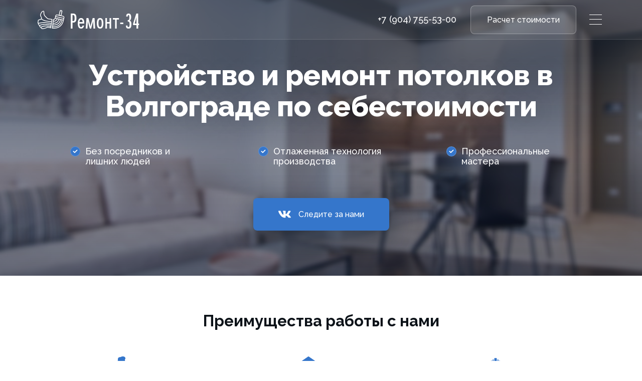

--- FILE ---
content_type: text/html; charset=utf-8
request_url: https://remont-34.ru/remont-potolkov
body_size: 45198
content:
<!doctype html>
<html data-n-head-ssr lang="ru" data-n-head="%7B%22lang%22:%7B%22ssr%22:%22ru%22%7D%7D">
  <head >
    <title>Ремонт потолков в Волгограде по себестоимости | Срок от 1-го дня, цена от 1000 руб за м2 | Ремонт-34</title><meta data-n-head="ssr" charset="utf-8"><meta data-n-head="ssr" name="viewport" content="width=device-width, initial-scale=1.0, maximum-scale=1.0, minimum-scale=1.0, user-scalable=no, target-densityDpi=device-dpi"><meta data-n-head="ssr" name="msapplication-TileColor" content="#2d89ef"><meta data-n-head="ssr" name="theme-color" content="#ffffff"><meta data-n-head="ssr" name="description" content="Устройство потолков в Волгограде - примеры наших работ, срок выполнения, стоимость, а также описание процесса оказания услуги вы найдете на этой странице."><link data-n-head="ssr" rel="icon" type="image/x-icon" href="/favicon.ico"><link data-n-head="ssr" rel="apple-touch-icon" sizes="180x180" href="/favicon/apple-touch-icon.png"><link data-n-head="ssr" rel="icon" type="image/png" sizes="32x32" href="/favicon/favicon-32x32.png"><link data-n-head="ssr" rel="icon" type="image/png" sizes="16x16" href="/favicon/favicon-16x16.png"><link data-n-head="ssr" rel="manifest" href="/favicon/site.webmanifest"><link data-n-head="ssr" rel="mask-icon" href="/favicon/safari-pinned-tab.svg" color="#5bbad5"><link data-n-head="ssr" rel="stylesheet" href="https://fonts.googleapis.com/css2?family=Raleway:wght@300;400;500;600;700;800&amp;display=swap"><link data-n-head="ssr" rel="stylesheet" href="https://unpkg.com/swiper@6.8.4/swiper-bundle.min.css"><link data-n-head="ssr" rel="canonical" href="https://remont-34.ru/remont-potolkov"><script data-n-head="ssr" src="https://unpkg.com/swiper@6.8.4/swiper-bundle.min.js" rel="preload"></script><script data-n-head="ssr" src="https://smartcaptcha.yandexcloud.net/captcha.js" rel="preload"></script><link rel="preload" href="/_nuxt/7e3a8bd.js" as="script"><link rel="preload" href="/_nuxt/5178a61.js" as="script"><link rel="preload" href="/_nuxt/7c10efb.js" as="script"><link rel="preload" href="/_nuxt/bbc1417.js" as="script"><style data-vue-ssr-id="2c80b33a:0 7e56e4e3:0 3ab432ce:0 8c7bd726:0 30242fcd:0 90ef9276:0 59e6b086:0 74d78202:0 0a6de2e6:0 d60bb666:0 8267caba:0 12152184:0 607a9bd8:0 528f4998:0 b0f55a1c:0 7830bc34:0 3cf8ca1c:0 225ce7f8:0 da5ff094:0 2e62be48:0 20c6f958:0 50fb7458:0 137b36ac:0 18660d52:0 9dee45a6:0 0348ad66:0">a,abbr,acronym,address,applet,article,aside,audio,b,big,blockquote,body,canvas,caption,center,cite,code,dd,del,details,dfn,div,dl,dt,em,embed,fieldset,figcaption,figure,footer,form,h1,h2,h3,h4,h5,h6,header,hgroup,html,i,iframe,img,ins,kbd,label,legend,li,mark,menu,nav,object,ol,output,p,pre,q,ruby,s,samp,section,small,span,strike,strong,sub,summary,sup,table,tbody,td,tfoot,th,thead,time,tr,tt,u,ul,var,video{margin:0;padding:0;border:0;font-size:100%;font:inherit;vertical-align:baseline;box-sizing:border-box}article,aside,details,figcaption,figure,footer,header,hgroup,menu,nav,section{display:block}body{line-height:1}ol,ul{list-style:none}blockquote,q{quotes:none}blockquote:after,blockquote:before,q:after,q:before{content:"";content:none}table{border-collapse:collapse;border-spacing:0}a,a:hover,a:visited{text-decoration:none;cursor:pointer}body,html{font-family:"Raleway",sans-serif;font-style:normal;color:#0c1218;height:100%}@font-face{font-family:"WiGuru4";src:url(/_nuxt/fonts/WiGuru4.9e77d7c.eot);src:url(/_nuxt/fonts/WiGuru4.9e77d7c.eot?#iefix) format("embedded-opentype"),url(/_nuxt/fonts/WiGuru4.f87bfef.woff) format("woff"),url(/_nuxt/fonts/WiGuru4.e43728c.ttf) format("truetype"),url(/_nuxt/img/WiGuru4.930f3c2.svg#WiGuru4) format("svg")}.wrapper{display:flex;flex-direction:column;min-height:100%}.container{max-width:1150px;min-width:320px;margin:0 auto}.lock{overflow:hidden}.action-btn{height:55px;background:#3576cb;border-radius:8px;display:flex;align-items:center;justify-content:center;font-style:normal;font-weight:500;font-size:16px;line-height:23px;color:#fff;cursor:pointer}.action-btn:hover{opacity:.8}a{text-underline-position:under}.swiper-pagination{left:0;bottom:10px;width:100%}.swiper-pagination span{margin:0 4px}.swiper-pagination-bullet-active{background-color:#3576cb!important}
.nuxt-progress{position:fixed;top:0;left:0;right:0;height:2px;width:0;opacity:1;transition:width .1s,opacity .4s;background-color:#000;z-index:999999}.nuxt-progress.nuxt-progress-notransition{transition:none}.nuxt-progress-failed{background-color:red}
.anim-item{opacity:0;transition:opacity .8s ease 0s}.anim-item.anim-active{opacity:1}
.header{position:fixed;z-index:10}.header,.header:before{width:100%;top:0;left:0}.header:before{content:"";position:absolute;height:100%;background:hsla(0,0%,100%,.05);border-bottom:1px solid hsla(0,0%,100%,.13);z-index:2;transition:all .3s ease 0s;filter:drop-shadow(0 0 50px rgba(12,18,24,.15))}.header__body{position:relative;z-index:3;height:56px;display:flex;justify-content:space-between;align-items:center}@media(min-width:767px){.header__body{height:78px}}.header__logo{text-decoration:none;border:0;display:flex;align-items:center}.header__logo>span:first-child{position:relative;margin-left:10px;height:33px;width:47px;transition:none}@media(min-width:767px){.header__logo>span:first-child{height:38px;width:54px}}.header__logo>span:first-child img{display:block;position:absolute;top:0;left:0;width:100%}.header__logo>span:first-child img:last-child{opacity:0;transition:all .3s ease 0s}.header__logo>span:last-child{margin-left:10px;font-size:32px;font-family:"WiGuru4","sans-serif";line-height:112.4%;color:#fff;letter-spacing:1px;transition:all .3s ease 0s}@media(min-width:767px){.header__logo>span:last-child{font-size:45px}}.header__content,.header__phone{display:flex;align-items:center}.header__phone{position:relative;justify-content:space-around;background:hsla(0,0%,100%,.1);border:1px solid hsla(0,0%,100%,.3);box-sizing:border-box;border-radius:8px;height:35px;width:35px;margin-right:20px}.header__phone:hover{border:1px solid hsla(0,0%,100%,.65)}.header__phone:active{border:1px solid #fff}.header__phone img{display:block;position:absolute;top:8.5px;left:8.5px}.header__phone img:last-child{opacity:0}@media(min-width:767px){.header__phone{background:none;border:0;height:auto;width:auto;font-weight:500;font-size:18px;line-height:20px;color:#fff;margin-right:28px}.header__phone:active,.header__phone:hover{border:none}}.header__btn{display:flex;align-items:center;justify-content:space-around;background:hsla(0,0%,100%,.1);border:1px solid hsla(0,0%,100%,.3);box-sizing:border-box;border-radius:8px;width:211px;height:57px;font-weight:500;font-size:16px;line-height:23px;text-align:center;color:#fff;margin-right:26px}.header__btn:hover{border:1px solid hsla(0,0%,100%,.65)}.header__btn:active{border:1px solid #fff}.header__burger-wrapper{cursor:pointer;height:56px;display:flex;align-items:center}@media(min-width:767px){.header__burger-wrapper{height:78px}}.header__burger{position:relative;margin-right:15px;width:25px;height:20px}.header__burger:after,.header__burger:before{content:"";position:absolute;left:0;width:100%;height:1px;background-color:#fff;transition:all .3s ease 0s}.header__burger:before{top:0}.header__burger:after{bottom:0}.header__burger span{position:absolute;left:0;width:100%;height:1px;background-color:#fff;top:9px;transition:all .3s ease 0s}.header__burger_active:before{transform:rotate(45deg);top:9px}.header__burger_active:after{transform:rotate(-45deg);bottom:10px}.header__burger_active span{transform:scale(0)}.header_active:before{background-color:#fff;border-bottom:1px solid #e1e4ec}.header_active .header__logo span:first-child img:last-child{opacity:1}.header_active .header__logo span{color:#000}.header_active .header__phone{background:rgba(36,39,44,.1);border:1px solid rgba(53,118,203,.3)}.header_active .header__phone:hover{border:1px solid rgba(53,118,203,.65)}.header_active .header__phone:active{border:1px solid #3576cb}.header_active .header__phone img:last-child{opacity:1}@media(min-width:767px){.header_active .header__phone{background:none;border:none;color:#0c1218}.header_active .header__phone:active,.header_active .header__phone:hover{border:none}}.header_active .header__btn{background:rgba(53,118,203,.1);border:1px solid rgba(53,118,203,.3);color:#3576cb}.header_active .header__btn:hover{border:1px solid rgba(53,118,203,.65)}.header_active .header__btn:active{border:1px solid #3576cb}.header_active .header__burger:after,.header_active .header__burger:before,.header_active .header__burger span{background-color:#000}
.menu{position:fixed;left:0;top:-100%;width:100%;height:100%;background-color:#f5f6f8;padding-top:56px;z-index:1;transition:all .5s ease 0s;overflow:hidden}@media(min-width:767px){.menu{padding-top:78px}}.menu_active{top:0}.menu__container{height:100%}.menu__content{height:100%;display:flex;flex-direction:column}.menu__links-container{flex:1 0 auto;display:flex;align-items:flex-start}.menu__main{flex:0 1 45%;padding:25px 8px 25px 15px;max-width:360px;background:rgba(225,228,236,.35);border-radius:0 0 10px 0}@media(min-width:757px){.menu__main{padding:0 0 35px;border-radius:0 0 10px 10px}}.menu__main ul li{font-weight:500;font-size:16px;line-height:18px;margin-bottom:34px}.menu__main ul li a,.menu__main ul li a:hover,.menu__main ul li a:visited{display:block;color:inherit;text-decoration:none}.menu__main ul li.selected a{color:#3576cb}@media(min-width:767px){.menu__main ul li{font-style:normal;font-weight:400;font-size:19px;line-height:105%;margin-bottom:0}.menu__main ul li a{display:block;padding:13px 30px 17px}.menu__main ul li:hover{background:rgba(53,118,203,.05)}.menu__main ul li:hover a{color:#3576cb}.menu__main ul li.selected{background:#3576cb!important}.menu__main ul li.selected a{color:#fff!important}}.menu__subs{flex:1 0 55%;height:calc(100vh - 156px);padding:0 16px 25px 20px;margin-top:25px;overflow-y:auto}@media(min-width:767px){.menu__subs{height:calc(100vh - 128px);padding:0 30px 25px;margin-top:35px;display:flex;flex-direction:column;flex-wrap:wrap}}.menu__subs a,.menu__subs a:hover,.menu__subs a:visited{color:inherit;text-decoration:none}.menu__subs a:hover{color:#3576cb}.menu__subs ul{margin-bottom:34px}@media(min-width:767px){.menu__subs ul{margin-bottom:12px;margin-right:30px}}.menu__subs ul li{margin-bottom:13px;opacity:.75}@media(min-width:767px){.menu__subs ul li{padding-right:10px}}.menu__subs ul li.selected1{opacity:1}.menu__subs ul li.selected1 a{display:inline-block;font-weight:500;font-size:16px;color:#fff!important;background:#3576cb!important;border-radius:10px;padding:5px 10px 4px 9px}.menu__subs ul li.group{font-style:normal;font-weight:500;font-size:16px;line-height:23px;opacity:1}.menu__subs ul li.group a.selected{color:#3576cb}
.captcha-container{min-width:300px;width:300px;margin:0 auto 25px}.captcha-error{width:100%;text-align:center;margin:0 auto 25px;color:red}.popup__subtitle{font-style:normal;font-weight:600;font-size:19px;line-height:113.5%;text-align:center;margin-bottom:25px}@media(min-width:767px){.popup__subtitle{margin-bottom:27px}}.popup__fields-wrapper{margin-bottom:20px}@media(min-width:767px){.popup__fields-wrapper{display:flex;justify-content:center;flex-wrap:wrap}}.popup__field{margin-bottom:10px}@media(min-width:767px){.popup__field{width:262px}.popup__field:first-child{margin-right:30px}}.popup__field-txt{margin-bottom:10px}@media(min-width:767px){.popup__field-txt{min-width:554px;margin-top:10px}}.popup__send-wrapper{display:flex;flex-direction:column;align-items:center;margin-bottom:10px}@media(min-width:767px){.popup__send-wrapper{margin-bottom:15px}}.popup__captcha{margin-bottom:25px}.popup__send-btn{height:55px;min-width:261px;padding:0 35px;display:flex;align-items:center;justify-content:space-around;background:#3576cb;border-radius:8px;margin-bottom:7px;cursor:pointer;font-style:normal;font-weight:500;font-size:16px;line-height:23px;color:#fff}.popup__send-btn:hover{opacity:.85}.popup__send-btn:active{opacity:.7}.popup__send-btn.loading img{width:30px}.popup__send-description{text-align:center}.popup__policy,.popup__send-description{font-style:normal;font-weight:400;font-size:14px;line-height:22px}.popup__policy{color:rgba(12,18,24,.75)}.popup__policy a{color:#3576cb;border-bottom:1px solid rgba(53,118,203,.2)}.popup__policy a:hover{border-bottom:1px solid hsla(0,0%,100%,.65)}.popup__policy a:active{border-bottom:none}@media(min-width:767px){.popup__policy{text-align:center}}.popup__html{margin-bottom:33px}@media(min-width:767px){.popup__html{margin-bottom:41px}}.popup__html div{border:1px solid rgba(157,160,179,.25);border-radius:10px;margin-bottom:10px;padding:23px 20px}.popup__html div span{display:block;font-style:normal;font-weight:500;font-size:18px;line-height:20px;margin-bottom:19px}.popup__html div ul li{position:relative;font-style:normal;font-weight:400;font-size:16px;line-height:20px;color:rgba(12,18,24,.7);padding-left:30px;margin-bottom:6px}.popup__html div ul li:before{position:absolute;top:2px;left:0;display:block;content:"";height:18px;width:18px;background:url([data-uri]) 50% no-repeat #3576cb;border:1px solid hsla(0,0%,100%,.2);border-radius:50%;opacity:1}
.popup{position:fixed;width:100%;height:100%;background:rgba(12,18,24,.5);-webkit-backdrop-filter:blur(20px);backdrop-filter:blur(20px);top:0;left:0;z-index:11;opacity:0;visibility:hidden;transition:all .5s ease 0s}.popup.active{opacity:1;visibility:visible}.popup.active .popup__content{opacity:1;transform:translate(0) scale(1);will-change:transform}.popup__body{min-height:100%;display:flex;align-items:center;justify-content:center}.popup__content{position:relative;width:100%;height:100vh;background:#f4f6f8;padding:51px 16px 18px;opacity:0;transform:translateY(-100%) scale(.5);transition:all .5s ease-out 0s}@media(min-width:767px){.popup__content{width:750px;height:auto;padding:77px 16px 34px;border-radius:10px}}.popup__close{position:absolute;height:35px;width:35px;top:8px;right:16px;z-index:2;display:block;background:#fff;border-radius:50%;cursor:pointer}@media(min-width:767px){.popup__close{top:25px;right:25px;transform:scale(1.286)}}.popup__close:after,.popup__close:before{content:"";position:absolute;width:15px;height:1px;background-color:#3576cb}.popup__close:before{transform:rotate(45deg);top:17px;left:10px}.popup__close:after{transform:rotate(-45deg);bottom:17px;left:10px}.popup__close:hover{opacity:.8}.popup__text{min-height:300px;overflow-y:auto;max-height:calc(100vh - 100px);padding-bottom:70px}@media(min-width:767px){.popup__text{max-height:calc(100vh - 140px);padding-bottom:0}.popup__text::-webkit-scrollbar{width:0}}.popup__title{font-style:normal;font-weight:700;font-size:22px;line-height:26px;text-align:center;margin-bottom:23px}@media(min-width:767px){.popup__title{font-style:normal;font-weight:700;font-size:31px;line-height:36px;margin-bottom:21px}}.popup__description{font-style:normal;font-weight:400;font-size:16px;line-height:20px;text-align:center;opacity:.75;margin-bottom:31px}@media(min-width:767px){.popup__description{width:510px;margin:0 auto 31px}}
.txt-field{height:51px;background:#fff;box-shadow:0 15px 35px rgba(11,64,130,.03);border-radius:10px;padding:15px 20px 0;cursor:text;transition:padding .3s ease 0s}.txt-field.txtarea{height:100px}.txt-field.focused{border-bottom:1px solid #3576cb}.txt-field.active{padding-top:3px}.txt-field.active .txt-field__label{font-style:normal;font-weight:400;font-size:13px;line-height:22px}.txt-field.active .txt-field__input{opacity:1;transition:opacity 0s ease .3s}.txt-field__label{font-style:normal;font-weight:400;font-size:16px;line-height:20px;opacity:.8;transition:font-size .3s ease 0s}.txt-field__input{opacity:0;transition:opacity 0s ease 0s}.txt-field__input,.txt-field__input textarea{position:relative;font-style:normal;font-weight:500;font-size:16px;line-height:23px}.txt-field__input textarea{width:100%;font-family:Raleway;background:none;border:none;outline:none}.txt-field__input input{position:relative;width:100%;font-family:Raleway;font-style:normal;font-weight:500;font-size:16px;line-height:23px;background:none!important;border:none!important;outline:none!important;margin:0;padding:0}.txt-field__input div{display:flex;align-items:center;position:relative}.txt-field__input div span{font-style:normal;font-weight:500;font-size:16px;line-height:23px;position:relative;margin-right:3px}.txt-field.error{color:#eb5757}.txt-field.error.focused{border-bottom:1px solid #eb5757}.txt-field.error input{color:#eb5757}
.photo-popup__content{text-align:center}.photo-popup__content img{max-width:100%}.photo-popup__content.loading{display:none}.photo-popup__loading{min-height:200px;display:flex;align-items:center;justify-content:center}
.pf-popup-base .popup__content{padding:0}@media(min-width:767px){.pf-popup-base .popup__content{overflow:hidden;padding:0 0 34px}}.pf-popup-base .popup__text{max-height:calc(100vh - 50px);padding-bottom:80px}@media(min-width:767px){.pf-popup-base .popup__text{max-height:calc(100vh - 140px);padding-bottom:0}}.pf-popup__swiper-button-prev{display:none;color:#3576cb}@media(min-width:767px){.pf-popup__swiper-button-prev{display:block}}.pf-popup__swiper-button-next{display:none;color:#3576cb}@media(min-width:767px){.pf-popup__swiper-button-next{display:block}}.pf-popup__swiper-wrapper{padding-bottom:40px}@media(min-width:767px){.pf-popup__swiper-slide{background:#e1e4ec}}.pf-popup__photo img{max-width:100%;display:block}@media(min-width:767px){.pf-popup__photo img{margin:0 auto}}.pf-popup__wrapper{padding:15px 16px 0}@media(min-width:767px){.pf-popup__wrapper{padding:35px}}.pf-popup__title{font-style:normal;font-weight:700;font-size:22px;line-height:26px}@media(min-width:767px){.pf-popup__title{font-style:normal;font-weight:700;font-size:31px;line-height:36px}}.pf-popup__info{margin-top:20px}.pf-popup__info span{margin-bottom:5px;display:block;font-style:normal;font-weight:500;font-size:16px;line-height:23px}@media(min-width:767px){.pf-popup__info span{margin-bottom:10px;font-style:normal;font-weight:500;font-size:19px;line-height:113.5%}}.pf-popup__view-popup{margin-top:25px}@media(min-width:767px){.pf-popup__view-popup{margin-top:35px}}.pf-popup__view-popup a{width:275px;margin:0 auto}
.content{flex:1 0 auto}.content h2{font-style:normal;font-weight:700;font-size:22px;line-height:26px;text-align:center}@media(min-width:767px){.content h2{font-size:31px;line-height:36px}}.layout-description{font-weight:400;font-size:16px;line-height:21px;text-align:center;opacity:.75;max-width:767px}
.main-offer{background:linear-gradient(180deg,rgba(9,24,43,.65),rgba(9,24,43,.65) 22.4%,rgba(9,24,43,.45) 55.21%,rgba(9,24,43,.5) 82.29%,rgba(9,24,43,.6)),url(/_nuxt/img/main-mob.ce3cefd.jpg) 50% no-repeat}@media(min-width:767px){.main-offer{background:linear-gradient(180deg,rgba(9,24,43,.65),rgba(9,24,43,.65) 22.4%,rgba(9,24,43,.45) 55.21%,rgba(9,24,43,.5) 82.29%,rgba(9,24,43,.6)),url(/_nuxt/img/main.81b6a71.jpg) 50% no-repeat}}.main-offer__content{padding:56px 20px 20px}@media(min-width:767px){.main-offer__content{padding-top:78px}}.main-offer__title{margin:41px 0 0;font-weight:800;font-size:32px;line-height:33px;color:#fff;text-shadow:0 4px 40px rgba(0,0,0,.15);transform:translateY(120%);opacity:0;transition:all .5s ease 0s}@media(min-width:767px){.main-offer__title{max-width:1000px;margin:41px auto 0;padding:0 15px;font-weight:800;font-size:57px;line-height:110%;text-align:center}}.main-offer__title.active{transform:translate(0);opacity:1}.main-offer__advantages ul{display:flex;flex-direction:column;flex-wrap:nowrap;margin:25px 0 0}@media(min-width:767px){.main-offer__advantages ul{max-width:1000px;margin:49px auto 0;flex-direction:row;justify-content:space-between}}.main-offer__advantages ul.active li{transform:translate(0);opacity:1}.main-offer__advantages li{display:flex;padding-bottom:17px;color:#fff;font-weight:500;font-size:18px;line-height:20px;transform:translateY(120%);opacity:0;transition:all .5s ease .5s}@media(min-width:767px){.main-offer__advantages li{padding-bottom:0;width:250px}}.main-offer__advantages li:first-child{transition:all .5s ease .25s}.main-offer__advantages li:last-child{transition:all .5s ease .75s;padding-bottom:0}.main-offer__advantages li:before{display:block;content:"";height:18px;width:18px;background:url([data-uri]) 50% no-repeat #3576cb;border:1px solid hsla(0,0%,100%,.2);border-radius:50%;flex:0 0 18px;margin:0 10px 0 0}.main-offer__calc-btn{margin:34px 0 40px;opacity:0;transition:all .5s ease .75s}.main-offer__calc-btn.active{opacity:1}@media(min-width:767px){.main-offer__calc-btn{margin:63px 0 70px}}.main-offer__calc-btn a{display:flex;justify-content:center;align-items:center;width:271px;height:65px;margin:0 auto;background-color:#3576cb;box-shadow:0 15px 50px rgba(6,21,40,.5);border-radius:8px}.main-offer__calc-btn a:hover{box-shadow:0 15px 50px rgba(6,21,40,.75)}.main-offer__calc-btn a:active{box-shadow:none}.main-offer__calc-btn a img{display:block;margin-right:15px}.main-offer__calc-btn a span{font-weight:500;font-size:16px;line-height:23px;color:#fff;text-decoration:none}
.advantages{background:#fff;padding:46px 0 55px}@media(min-width:767px){.advantages{padding:72px 0 13px}}.advantages__content{padding:0 16px;min-width:0}.advantages__title{margin-bottom:28px}@media(min-width:767px){.advantages__title{margin-bottom:53px}}@media(min-width:767px){.advantages__swiper-container{overflow:hidden}}.advantages__swiper-wrapper{min-height:170px}@media(min-width:767px){.advantages__swiper-wrapper{min-height:auto;display:flex;flex-wrap:wrap;justify-content:space-around;align-items:flex-start;margin:0 -25px}}.advantages__swiper-slide{display:flex;flex-direction:column;justify-content:center}@media(min-width:767px){.advantages__swiper-slide{flex:0 0 310px;margin:0 25px 68px}}.advantages__icon{display:block;height:28px;margin-bottom:15px}.advantages__name{font-weight:500;font-size:20px;line-height:24px;text-align:center;margin-bottom:8px}.advantages__description{font-weight:400;font-size:16px;line-height:21px;text-align:center}
.team{background-color:#f5f6f8}.team__content{padding:46px 16px 55px}@media(min-width:767px){.team__content{padding:72px 16px 85px}}.team__title{margin-bottom:21px}.team__description{font-weight:400;font-size:16px;line-height:21px;text-align:center;max-width:767px;margin:0 auto 31px;opacity:.75}.team__swiper-container{margin:0 -16px 23px}@media(min-width:767px){.team__swiper-container{margin-bottom:28px}}.team__swiper-wrapper{display:flex;justify-content:space-between}.team__swiper-slide{width:263px;background:#fff;border:1px solid #e1e4ec;border-radius:10px;padding-top:17px;margin:0 0 0 16px;display:flex;flex-direction:column;justify-content:center;align-items:center}.team__swiper-slide:last-child{margin-right:16px}.team__member-position{font-weight:600;font-size:20px;line-height:25px;text-align:center;color:#3576cb;margin-bottom:12px}.team__member-photo{margin-bottom:15px}.team__member-photo img{display:block;height:190px;width:190px;border-radius:50%;border:1px solid #f5f6f8}.team__objects{background:#3576cb;border-radius:18px;padding:8px 15px 6px;font-weight:500;font-size:16px;line-height:22px;text-align:center;color:#fff;margin-bottom:16px}.team__personal-info{border-top:1px solid #e1e4ec;width:100%;text-align:center;padding:13px 15px 14px}.team__personal-name{font-weight:400;font-size:16px;line-height:21px;margin-bottom:4px}.team__personal-experience{font-weight:500;font-size:16px;line-height:22px;text-align:center}.team__all-link{text-align:center;margin-bottom:24px}@media(min-width:767px){.team__all-link{margin-bottom:27px}}.team__all-link a,.team__all-link a:hover,.team__all-link a:visited{font-style:normal;font-weight:500;font-size:16px;line-height:23px;color:#3576cb;text-decoration:underline;-webkit-text-decoration-color:rgba(53,118,203,.2);text-decoration-color:rgba(53,118,203,.2)}.team__all-link a:hover{text-decoration:none}@media(min-width:767px){.team__advantages{display:flex;justify-content:center}}.team__advantage-item{background:#fff;box-shadow:0 15px 55px rgba(11,64,130,.05);border-radius:10px;position:relative;padding:20px 12px 17px 44px;margin-bottom:10px}.team__advantage-item:before{display:block;position:absolute;top:17px;left:16px;content:"";height:18px;width:18px;background:url([data-uri]) 50% no-repeat #3576cb;border:1px solid hsla(0,0%,100%,.2);border-radius:50%}@media(min-width:767px){.team__advantage-item:before{left:26px}}.team__advantage-item:last-child{margin-bottom:0}@media(min-width:767px){.team__advantage-item{width:321px;padding:18px 28px 19px 64px;margin-bottom:0;margin-right:31px}.team__advantage-item:last-child{margin-right:0}}
.solutions{background:#fff;padding:44px 0 55px}@media(min-width:767px){.solutions{padding:72px 0 85px}}.solutions__content{padding:0 16px}.solutions__title{margin-bottom:21px}.solutions__description{font-weight:400;font-size:16px;line-height:21px;text-align:center;max-width:767px;margin:0 auto;opacity:.75}.solutions__items-wrapper{margin-top:31px;display:flex;flex-direction:column}@media(min-width:767px){.solutions__items-wrapper{flex-direction:row}}.solutions__item{opacity:0;transform:translateY(50px);transition:all .5s ease .5s;position:relative;border:1px solid #e1e4ec;border-radius:10px;margin:0 0 15px;display:flex;flex-direction:column}.solutions__item:first-child{transition:all .5s ease .25s}.solutions__item:last-child{transition:all .5s ease .75s}@media(min-width:767px){.solutions__item{width:calc((100% - 40px)/3);margin:0 20px 0 0}.solutions__item:last-child{margin-right:0}}.solutions.anim-active .solutions__item{opacity:1;transform:translate(0)}.solutions__item-hit{position:absolute;top:-1px;left:50%;width:134px;margin-left:-67px;background:#3576cb;border-radius:0 0 10px 10px;font-style:normal;font-weight:500;font-size:16px;line-height:23px;text-align:center;color:#fff;padding:2px 0 4px}.solutions__item-name{font-style:normal;font-weight:600;font-size:19px;line-height:113.5%;text-align:center;margin:43px 35px 0}@media(min-width:767px){.solutions__item-name{height:44px}}.solutions__item-price{margin-top:22px;text-align:center}.solutions__item-price-actual{font-style:normal;font-weight:700;font-size:35px;line-height:97.4%}.solutions__item-price-unit{font-style:normal;font-weight:500;font-size:16px;line-height:23px;opacity:.7}.solutions__item-price-old{margin-top:11px;font-style:normal;font-weight:500;font-size:18px;line-height:20px;color:#eb5757;text-decoration:line-through}.solutions__item-text{flex:1 0 auto;margin-top:28px;border-top:1px solid rgba(225,228,236,.5);padding:0 35px}.solutions__item-text ul{margin-top:28px}@media(max-width:766px){.solutions__item-text ul{display:none}}.solutions__item-text li{position:relative;padding-left:13px;margin-bottom:14px;font-style:normal;font-weight:400;font-size:16px;line-height:23px;color:rgba(12,18,24,.7)}.solutions__item-text li:before{position:absolute;content:"";background:#3576cb;width:5px;height:5px;left:0;top:10px;border-radius:50%}.solutions__item-modal-btn{display:block;margin-top:20px;text-align:center}@media(min-width:767px){.solutions__item-modal-btn{text-align:left}}.solutions__item-modal-btn a,.solutions__item-modal-btn a:hover,.solutions__item-modal-btn a:visited{font-style:normal;font-weight:500;font-size:16px;line-height:23px;color:#3576cb;border-bottom:1px solid rgba(53,118,203,.2)}.solutions__item-modal-btn a:hover{border:none}.solutions__item-order-btn{padding:30px 17px 29px}@media(min-width:767px){.solutions__item-order-btn{padding:30px 33px 43px}}.solutions__item-order-btn a,.solutions__item-order-btn a:hover,.solutions__item-order-btn a:visited{display:block;height:55px;width:100%;padding-top:16px;text-align:center;background:#3576cb;border-radius:8px;font-style:normal;font-weight:500;font-size:16px;line-height:23px;color:#fff}.solutions__item-order-btn a:hover{opacity:.85}.solutions__item-order-btn a:active{opacity:.7;background:#2d6bbd}
.calc{background:#3576cb;color:#fff}@media(min-width:767px){.calc{background:url(/_nuxt/img/fon1.583f36c.svg) 100% no-repeat,url(/_nuxt/img/fon2.842bf6e.svg) 100% 0 no-repeat,url(/_nuxt/img/fon3.6d882a8.svg) 100% 100% no-repeat,url(/_nuxt/img/fon4.8530196.svg) 0 0 no-repeat,url(/_nuxt/img/fon5.d31336e.svg) 0 no-repeat,url(/_nuxt/img/fon6.2d0e8f1.svg) 0 100% no-repeat,#3576cb}.calc.bgmod{background:url(/_nuxt/img/fon2.842bf6e.svg) 100% 0 no-repeat,url(/_nuxt/img/fon3.6d882a8.svg) 100% 100% no-repeat,url(/_nuxt/img/fon4.8530196.svg) 0 0 no-repeat,url(/_nuxt/img/fon6.2d0e8f1.svg) 0 100% no-repeat,#3576cb}}.calc.anim-active h2{color:#fff!important}.calc__wrapper{padding:46px 16px 23px}@media(min-width:767px){.calc__wrapper{padding:72px 16px 28px}}.calc__title{padding:0}@media(min-width:767px){.calc__title{text-align:left!important}}.calc__steps-wrapper{margin-top:25px;display:flex}@media(min-width:767px){.calc__steps-wrapper{margin-top:13px}}.calc__step{width:91px;height:37px;color:#fff;font-style:normal;font-weight:400;font-size:16px;line-height:20px;padding-top:8px;border-radius:10px;margin-right:10px;border:1px solid hsla(0,0%,100%,.5);text-align:center}.calc__step:last-child{margin-right:0}.calc__step.active{background:#fff;color:#3576cb;cursor:default}.calc__step.success{position:relative;cursor:default;text-align:left;background:hsla(0,0%,100%,.1);border:1px solid #fff;padding-left:30px}.calc__step.success:before{content:"";width:9px;height:7px;position:absolute;top:15px;left:15px;background:url([data-uri])}.calc__step.blocked{text-align:left;position:relative;padding-left:30px;border:1px solid hsla(0,0%,100%,.5);color:hsla(0,0%,100%,.5);cursor:default}.calc__step.blocked:before{content:"";width:12px;height:15px;position:absolute;top:10px;left:10px;background:url([data-uri])}.calc__content{margin-top:28px}@media(min-width:767px){.calc__content{margin-top:18px}}.calc__field{margin-bottom:33px}@media(min-width:767px){.calc__field{margin-bottom:11px}}.calc__label{font-style:normal;font-weight:600;font-size:19px;line-height:113.5%}.calc__next-btn{opacity:0;transform:translate(-15px);transition:all .5s ease 0s;display:block;position:relative;width:189px;height:58px;background:#fff;border-radius:10px;font-weight:500;font-size:16px;line-height:23px;color:#3576cb;padding:18px 0 0 35px;cursor:pointer}.calc__next-btn:hover{box-shadow:0 10px 15px rgba(6,21,40,.3)}.calc__next-btn:active{box-shadow:none}.calc__next-btn:after{position:absolute;content:"";width:16px;height:8px;top:26px;right:29px;background:url([data-uri])}.calc__next-btn.loading{display:flex;align-items:center;justify-content:center;padding:0}.calc__next-btn.loading:after{position:absolute;content:"";top:0;right:0;width:0;height:0;background:none}.calc__next-btn.loading img{width:30px}.calc__next-btn.anim-active{opacity:1;transform:translate(0)}.calc__next-warning{margin-top:7px;font-style:normal;font-weight:400;font-size:14px;line-height:22px;color:hsla(0,0%,100%,.55)}.calc__next-warning a{color:#fff;border-bottom:1px solid hsla(0,0%,100%,.2)}.calc__next-warning a:hover{border-bottom:1px solid hsla(0,0%,100%,.65)}.calc__next-warning a:active{border-bottom:none}@media(min-width:767px){.calc__next-block{position:relative}.calc__next-warning{text-align:center}.calc__next-btn{position:absolute;right:10px;top:-98px}}.calc__step2,.calc__step3{max-width:848px;border:1px solid hsla(0,0%,100%,.25);border-radius:10px;padding:31px 20px}.calc__step2 p,.calc__step3 p{margin-top:16px;font-style:normal;font-weight:400;font-size:16px;line-height:23px;color:hsla(0,0%,100%,.8)}.calc__step2 p a,.calc__step3 p a{color:#fff;border-bottom:1px solid hsla(0,0%,100%,.2)}.calc__step2 p a:hover,.calc__step3 p a:hover{border-bottom:1px solid hsla(0,0%,100%,.65)}.calc__step2 p a:active,.calc__step3 p a:active{border-bottom:none}@media(min-width:767px){.calc__step2,.calc__step3{padding:41px 39px 47px}}.calc__step-title{font-style:normal;font-weight:600;font-size:22px;line-height:26px;color:#fff}
.ft-field__range{height:50px;margin-top:12px;position:relative}.ft-field__labels{width:100%;position:absolute;right:0;bottom:0;display:flex;justify-content:space-between;font-style:normal;font-weight:400;font-size:16px;line-height:20px;color:#fff;opacity:.7}.ft-field__slider{-webkit-appearance:none;-moz-appearance:none;appearance:none;width:100%;height:1px;background:#fff;outline:none;opacity:.8;transition:opacity .2s}.ft-field__slider:active,.ft-field__slider:focus,.ft-field__slider:hover{opacity:1}.ft-field__slider::-webkit-slider-thumb{-webkit-appearance:none;appearance:none!important;width:29px;height:29px;background:url([data-uri]);border:none!important;cursor:pointer}.ft-field__slider::-moz-range-thumb{width:29px;height:29px;background:url([data-uri]);border:none!important;cursor:pointer}.ft-field__input-wrapper{position:relative;margin-top:5px;width:105px;height:57px;padding:16px;display:flex;align-items:center;background:hsla(0,0%,100%,.05);border:1px solid #fff;border-radius:10px}.ft-field__input-wrapper input{width:39px;font-size:16px;line-height:20px;color:#fff}.ft-field__input-wrapper input,.ft-field__input-wrapper input:focus{background:none;border:none;outline:none}.ft-field__input-wrapper input::-webkit-inner-spin-button,.ft-field__input-wrapper input::-webkit-outer-spin-button{-webkit-appearance:none;margin:0}.ft-field__input-wrapper span{margin-left:5px}@media(min-width:767px){.ft-field{position:relative;display:flex;align-items:center;padding-bottom:22px}.ft-field__range{width:292px;margin:0 25px 0 28px;position:relative;top:12px}}
.slt-field__items-wrapper{margin:14px 0 0;display:flex;flex-wrap:wrap}.slt-field__item{margin:0 5px 5px 0;padding:12px 15px;border:1px solid hsla(0,0%,100%,.25);border-radius:10px;font-weight:400;font-size:16px;line-height:20px;color:#fff;cursor:pointer}.slt-field__item.selected{background:hsla(0,0%,100%,.2);border:1px solid hsla(0,0%,100%,.85)}@media(min-width:767px){.slt-field{position:relative;display:flex;align-items:center}.slt-field__items-wrapper{margin:0 0 0 25px;max-width:600px}}
.ph-field__input-wrapper{margin-top:5px;width:182px;height:57px;padding:16px 16px 16px 25px;display:flex;background:hsla(0,0%,100%,.05);border:1px solid #fff;border-radius:10px}.ph-field__input-wrapper.error{background:rgba(255,0,0,.1)}.ph-field__input-wrapper span{font-size:16px;line-height:20px;color:#fff;opacity:.25;margin-right:5px}.ph-field__input-wrapper span.active{opacity:1}.ph-field__input-wrapper input{width:140px;line-height:20px;color:#fff!important;background:none!important;border:none!important;outline:none!important;font-family:Raleway;font-style:normal;font-weight:500;font-size:16px;line-height:23px;margin:0;padding:0}.ph-field__input-wrapper input:focus{background:none;border:none;outline:none}.ph-field__input-wrapper input::-webkit-inner-spin-button,.ph-field__input-wrapper input::-webkit-outer-spin-button{-webkit-appearance:none;margin:0}.ph-field__input-wrapper input::-moz-placeholder{font-style:normal;font-weight:400;font-size:16px;line-height:20px;color:#fff;opacity:.25}.ph-field__input-wrapper input::placeholder{font-style:normal;font-weight:400;font-size:16px;line-height:20px;color:#fff;opacity:.25}.ph-field__description{margin-top:7px;font-weight:400;font-size:14px;line-height:22px;color:#fff;opacity:.8}@media(min-width:767px){.ph-field__main-wrapper{display:flex;align-items:center}.ph-field__input-wrapper{margin-left:25px}.ph-field__description{margin-top:9px;font-size:16px;line-height:20px}}
.portfolio{background-color:#fff}.portfolio__content{padding:46px 16px 55px;min-width:0;overflow:hidden}@media(min-width:767px){.portfolio__content{padding:72px 16px 85px}}.portfolio__description{font-weight:400;font-size:16px;line-height:21px;text-align:center;max-width:767px;margin:21px auto 0}.portfolio__wrapper{margin-top:30px;display:flex;flex-direction:column;align-items:center}@media(min-width:767px){.portfolio__wrapper{flex-direction:row;flex-wrap:wrap;justify-content:space-evenly;margin:30px -25px -25px}}.portfolio__slide{margin-bottom:20px;width:100%;max-width:500px;position:relative;border-radius:10px;overflow:hidden;background-size:auto 100%;background-position:50%;display:none;opacity:0;transition:all .5s ease .25s;transition:background-size .75s ease 0s;cursor:pointer}.portfolio__slide:before{content:"";padding-top:100%;float:left}.portfolio__slide:hover{background-size:auto 115%}.portfolio__slide.active{display:block;opacity:1}@media(min-width:767px){.portfolio__slide{margin:0 25px 25px;min-width:288px;max-width:500px;flex:1 1 330px}}.portfolio__slide-content{position:absolute;top:0;bottom:0;left:0;right:0;padding:25px 15px;background:rgba(12,18,24,.25);display:flex;flex-direction:column;justify-content:space-between;color:#fff}@media(min-width:767px){.portfolio__slide-content:hover>.portfolio__slide-title{transform:translate(0);background:rgba(12,18,24,0)}.portfolio__slide-content:hover>.portfolio__slide-info{opacity:1;transform:translate(0)}.portfolio__slide-content:hover>.portfolio__slide-btn{opacity:1!important;transform:translate(0)}}.portfolio__slide-title{font-style:normal;font-weight:600;font-size:19px;line-height:113.5%;text-align:center;text-shadow:0 0 25px rgba(0,0,0,.15)}@media(min-width:767px){.portfolio__slide-title{font-weight:600;font-size:22px;line-height:26px;transform:translateY(100px);background:rgba(12,18,24,.35);margin:0 -15px;padding:10px 15px;transition:all .3s ease 0s}}.portfolio__slide-info span{margin-bottom:5px;display:block;font-style:normal;font-weight:400;font-size:16px;line-height:23px;text-shadow:0 0 20px rgba(0,0,0,.2);text-align:center}@media(min-width:767px){.portfolio__slide-info{opacity:0;transform:translateY(30px);transition:all .3s ease 0s}}.portfolio__slide-btn{width:159px;margin:0 auto}@media(min-width:767px){.portfolio__slide-btn{opacity:0!important;transform:translate(-30px);transition:all .3s ease 0s}}.portfolio__more-btn{max-width:330px;margin:0 auto}
.testimonials{background-color:#f5f6f8}.testimonials__content{padding:46px 16px 53px}@media(min-width:767px){.testimonials__content{padding:72px 16px 67px}}.testimonials__title{margin-bottom:21px}.testimonials__description{font-weight:400;font-size:16px;line-height:21px;text-align:center;max-width:767px;margin:0 auto 31px;opacity:.75}.testimonials__swiper-container{margin:0 -16px 23px}@media(min-width:767px){.testimonials__swiper-container{margin:0 0 23px}}.testimonials__swiper-wrapper{display:flex;justify-content:space-between}.testimonials__swiper-slide{width:165px;margin-left:15px}.testimonials__swiper-slide:last-child{margin-right:15px}@media(min-width:767px){.testimonials__swiper-slide{margin-left:30px}.testimonials__swiper-slide:first-child{margin-left:0}.testimonials__swiper-slide:last-child{margin-right:0}}.testimonials__photo{cursor:pointer}.testimonials__photo img{display:block;width:100%}.testimonials__photo:hover{position:relative}.testimonials__photo:hover:before{content:"";position:absolute;left:0;right:0;top:0;bottom:0;background:rgba(53,118,203,.1)}.testimonials__photo:hover:after{content:"";position:absolute;left:50%;top:50%;width:45px;height:45px;margin-left:-22.5px;margin-top:-22.5px;background:url([data-uri]) 50% no-repeat #fff;border-radius:50%}.testimonials__obj-name{margin-top:17px;text-align:center;font-style:normal;font-weight:500;font-size:16px;line-height:23px}.testimonials__all-link{display:flex;flex-direction:column;align-items:center}.testimonials__all-link a{width:100%;max-width:292px;height:65px;display:flex;align-items:center;justify-content:center;background:#3576cb;box-shadow:0 15px 50px rgba(53,118,203,.2);border-radius:8px;font-style:normal;font-weight:500;font-size:16px;line-height:23px;color:#fff}.testimonials__all-link a:before{content:"";width:22px;height:20px;background:url(/_nuxt/img/book.419f715.svg);margin-right:9px}.testimonials__all-link a:hover{opacity:.85}.testimonials__all-link a:active{opacity:.7}.testimonials__all-link span{margin-top:17px;font-style:normal;font-weight:400;font-size:16px;line-height:23px;color:#3576cb;opacity:.85}.testimonials__view-popup{margin-top:25px;display:flex;justify-content:center}.testimonials__view-popup a{width:100%;max-width:292px;height:65px;display:flex;align-items:center;justify-content:center;background:#3576cb;box-shadow:0 15px 50px rgba(53,118,203,.2);border-radius:8px;font-style:normal;font-weight:500;font-size:16px;line-height:23px;color:#fff}.testimonials__view-popup a:hover{opacity:.85}.testimonials__view-popup a:active{opacity:.7}.testimonials__view-form{margin-top:32px;border:1px solid rgba(157,160,179,.25);box-sizing:border-box;border-radius:10px;padding:41px 20px 29px}
.estimates{background:#fff;overflow:hidden}.estimates__content{padding:46px 16px 55px}@media(min-width:767px){.estimates__content{padding:72px 16px 85px}}.estimates__description{margin:23px auto 0}.estimates__items-wrapper{margin-top:31px}@media(min-width:767px){.estimates__items-wrapper{display:flex;flex-wrap:wrap;justify-content:space-between}}.estimates__item{border:1px solid #e1e4ec;border-radius:10px;min-height:70px;display:flex;align-items:center;padding:16px 19px;margin-bottom:10px}@media(min-width:767px){.estimates__item{margin-bottom:15px;width:calc((100% - 30px)/2);padding:23px 29px}}.estimates__item:last-child{margin-bottom:0}@media(min-width:767px){.estimates__item:last-child{margin-bottom:15px}}.estimates__item a{font-style:normal;font-weight:500;font-size:16px;line-height:23px;color:#3576cb;text-decoration:underline;-webkit-text-decoration-color:rgba(53,118,203,.2);text-decoration-color:rgba(53,118,203,.2)}@media(min-width:767px){.estimates__item a{font-weight:600;font-size:19px;line-height:113.5%}}.estimates__item a:hover{text-decoration:none}.estimates__calc-btn{margin:35px auto 0;width:207px}.estimates__form{margin-top:25px;background-color:#f5f6f8;padding:41px 20px 29px;border:1px solid rgba(157,160,179,.25);box-sizing:border-box;border-radius:10px}
.faq{background:#fff;padding:44px 0 55px}@media(min-width:767px){.faq{padding:72px 0 85px}}.faq.gray{background-color:#f5f6f8}.faq__content{padding:0 16px}.faq__description{font-weight:400;font-size:16px;line-height:21px;text-align:center;max-width:767px;margin:21px auto 0;opacity:.75}.faq__items-wrapper{margin-top:29px}@media(min-width:767px){.faq__items-wrapper{margin-top:46px}}.faq__item{margin-top:22px;padding-bottom:27px;border-bottom:1px solid rgba(225,228,236,.8)}.faq__item:last-child{border-bottom:none}.faq__item:first-child{margin-top:0}.faq__item-header{display:flex;align-items:flex-start;cursor:pointer}.faq__item-name{flex:1 1 auto;font-style:normal;font-weight:500;font-size:18px;line-height:20px}.faq__item-name.active,.faq__item-name:hover{color:#3576cb}.faq__item-cursor{margin-left:2px;flex:0 0 22px;height:18px;position:relative}@media(min-width:767px){.faq__item-cursor{margin-left:20px}}.faq__item-cursor:before{left:0;transform:rotate(45deg)}.faq__item-cursor:after,.faq__item-cursor:before{content:"";position:absolute;top:10px;width:13px;height:1px;background:#3576cb;transition:all .3s ease 0s}.faq__item-cursor:after{left:9px;transform:rotate(-45deg)}.faq__item-cursor.active:before{left:0;top:10px;transform:rotate(-45deg)}.faq__item-cursor.active:after{left:9px;top:10px;transform:rotate(45deg)}.faq__item-content{max-height:0;overflow:hidden;font-style:normal;font-weight:400;font-size:16px;line-height:23px;color:#0c1218;opacity:0;transition:all .3s ease 0s}@media(min-width:767px){.faq__item-content{padding-left:23px;border-left:2px solid #3576cb}}.faq__item-content.active{max-height:2500px;opacity:1;margin-top:20px}.faq__item-content strong{font-weight:600}.faq__item-content>div,.faq__item-content p{margin-top:13px;font-style:normal;font-weight:400;font-size:16px;line-height:23px;color:rgba(12,18,24,.75)}.faq__item-content>div img,.faq__item-content p img{max-width:100%}.faq__item-content a,.faq__item-content a:hover,.faq__item-content a:visited{font-style:normal;font-weight:500;font-size:16px;line-height:23px;color:#3576cb;text-decoration:underline;-webkit-text-decoration-color:rgba(53,118,203,.2);text-decoration-color:rgba(53,118,203,.2)}.faq__item-content a:hover{text-decoration:none}.faq__item-content ul li{position:relative;margin-top:15px;font-style:normal;font-weight:400;font-size:16px;line-height:23px;color:rgba(12,18,24,.75);padding-left:27px}.faq__item-content ul li:before{display:block;position:absolute;top:3px;left:0;content:"";height:18px;width:18px;background:url([data-uri]) 50% no-repeat #3576cb;border:1px solid hsla(0,0%,100%,.2);border-radius:50%}.faq__item-content ul li ul li{padding-left:15px}.faq__item-content ul li ul li:before{display:block;position:absolute;top:0;left:0;content:"-";height:18px;width:15px;background:none;border:none}
.text__blur{position:absolute;bottom:0;left:0;right:0;height:45px;background-image:linear-gradient(0deg,#fff,hsla(0,0%,100%,0))}@media(min-width:767px){.text__blur{height:70px}}.text.gray{background-color:#f5f6f8}.text.gray .text__blur{background-image:linear-gradient(0deg,#f5f6f8,rgba(245,246,248,0))!important}.text__content{padding:46px 16px 55px}@media(min-width:767px){.text__content{padding:72px 16px 85px}}.text__html{max-height:350px;overflow:hidden;transition:all .3s ease 0s}@media(min-width:767px){.text__html{max-height:200px}}.text__html.active{max-height:5000px}.text__html h2{margin-bottom:21px}.text__html h3{margin-top:21px}.text__html h3,.text__html h3 a,.text__html h3 a:hover,.text__html h3 a:visited{font-style:normal;font-weight:600;font-size:19px;line-height:113.5%}.text__html h4{margin-top:20px;font-weight:500}.text__html h4,.text__html strong{font-style:normal;font-size:16px;line-height:23px}.text__html strong{font-weight:600}.text__html p{margin-top:13px;font-style:normal;font-weight:400;font-size:16px;line-height:23px;color:rgba(12,18,24,.75)}.text__html a,.text__html a:hover,.text__html a:visited{font-style:normal;font-weight:500;font-size:16px;line-height:23px;color:#3576cb;text-decoration:underline;-webkit-text-decoration-color:rgba(53,118,203,.2);text-decoration-color:rgba(53,118,203,.2)}.text__html a:hover{text-decoration:none}.text__html ul li{position:relative;margin-top:15px;font-style:normal;font-weight:400;font-size:16px;line-height:23px;color:rgba(12,18,24,.75);padding-left:27px}.text__html ul li:before{display:block;position:absolute;top:3px;left:0;content:"";height:18px;width:18px;background:url([data-uri]) 50% no-repeat #3576cb;border:1px solid hsla(0,0%,100%,.2);border-radius:50%}.text__html ul li ul li{padding-left:15px}.text__html ul li ul li:before{display:block;position:absolute;top:0;left:0;content:"-";height:18px;width:15px;background:none;border:none}.text__html div.two-cols div:first-child{margin-bottom:10px}@media(min-width:767px){.text__html div.two-cols{display:flex;justify-content:space-between}.text__html div.two-cols div{width:calc((100% - 20px)/2)}.text__html div.two-cols div:first-child{margin-bottom:0}}.text__view-btn{margin-top:14px;font-style:normal;font-weight:500;font-size:16px;line-height:23px;color:#3576cb;text-align:center;text-decoration:underline;-webkit-text-decoration-color:rgba(53,118,203,.2);text-decoration-color:rgba(53,118,203,.2);cursor:pointer}.text__view-btn:hover{text-decoration:none}
.footer{background:#3576cb}.footer,.footer a,.footer a:hover,.footer a:visited{font-style:normal;font-weight:500;font-size:16px;line-height:23px;color:#fff}.footer a,.footer a:hover,.footer a:visited{text-decoration:underline;-webkit-text-decoration-color:hsla(0,0%,100%,.2);text-decoration-color:hsla(0,0%,100%,.2);text-underline-position:under}.footer a:hover{text-decoration:none}.footer .footer__top{border-bottom:1px solid hsla(0,0%,100%,.2)}.footer .footer__top:last-child{border-bottom:0}@media(min-width:767px){.footer .footer__top.gray{background:#eceff3;border-bottom:0}}.footer__lead-form{background:#f5f6f8;color:#0c1218}@media(min-width:767px){.footer__lead-form{background:url(/_nuxt/img/footer-fon1.549135e.svg) no-repeat #f5f6f8;background-size:cover}}.footer__lead-form__content{padding:46px 16px 34px}@media(min-width:767px){.footer__lead-form__content{padding:72px 16px 50px}}.footer__lead-form__h2{font-style:normal;font-weight:700;font-size:22px;line-height:26px}@media(min-width:767px){.footer__lead-form__h2{font-size:31px;line-height:36px}}.footer__lead-form__description{margin-top:22px;font-style:normal;font-weight:400;font-size:16px;line-height:20px;opacity:.75}.footer__lead-form__wrapper{margin-top:31px}@media(min-width:767px){.footer__lead-form__wrapper{display:flex;align-items:center}}.footer__lead-form__send-btn{margin-top:20px;width:168px;display:flex;align-items:center;justify-content:space-around}@media(min-width:767px){.footer__lead-form__send-btn{margin-top:0;margin-left:23px}}.footer__lead-form__send-btn.loading img{width:30px}.footer__lead-form__policy{margin-top:31px;font-style:normal;font-weight:400;font-size:14px;line-height:20px;color:#0c1218;opacity:.75}.footer__lead-form__policy a,.footer__lead-form__policy a:hover,.footer__lead-form__policy a:visited{font-size:14px;line-height:20px;color:#3576cb;text-decoration:underline;-webkit-text-decoration-color:rgba(53,118,203,.2);text-decoration-color:rgba(53,118,203,.2)}.footer__lead-form__policy a:hover{color:#3576cb;-webkit-text-decoration-color:hsla(0,0%,100%,.65);text-decoration-color:hsla(0,0%,100%,.65)}.footer__lead-form__policy a:active{text-decoration:none}.footer__top-container{position:relative}@media(min-width:767px){.footer__top-container{display:flex}}.footer__engineer{position:absolute;bottom:0;right:0}@media(max-width:1100px){.footer__engineer{width:calc(-650px + 100vw)}}@media(max-width:900px){.footer__engineer{display:none}}.footer__items-wrapper{border-bottom:1px solid hsla(0,0%,100%,.2);padding:26px 16px 13px;-moz-columns:2;column-count:2}@media(min-width:767px){.footer__items-wrapper{-moz-columns:3;column-count:3;padding-top:53px;padding-bottom:43px;border-bottom:none}}.footer__items-wrapper.gray{background:#eceff3}.footer__items-wrapper.gray a,.footer__items-wrapper.gray a:hover,.footer__items-wrapper.gray a:visited{color:#3576cb;-webkit-text-decoration-color:rgba(53,118,203,.2);text-decoration-color:rgba(53,118,203,.2)}.footer__item{margin-bottom:15px}.footer__item,.footer__item a,.footer__item a:hover,.footer__item a:visited{line-height:20px}@media(min-width:767px){.footer__item{margin-right:10px}}@media(min-width:797px){.footer__item{margin-right:20px}}@media(min-width:827px){.footer__item{margin-right:30px}}@media(min-width:857px){.footer__item{margin-right:40px}}@media(min-width:887px){.footer__item{margin-right:50px}}.footer__btns{padding:15px 16px 17px;display:flex;align-items:center}@media(min-width:767px){.footer__btns{flex-direction:column;align-items:flex-end;flex:1 0 auto;padding-top:53px}}.footer__btns .lk-container{flex:1 0 auto}@media(min-width:767px){.footer__btns .lk-container{flex:0 0 auto;margin-bottom:24px;line-height:20px}.footer__btns .lk-container a,.footer__btns .lk-container a:hover,.footer__btns .lk-container a:visited{line-height:20px}}.footer__btns .social-container{flex:0 0 auto;display:flex}.footer__btns .social{width:35px;height:35px;background:hsla(0,0%,100%,.1);border:1px solid hsla(0,0%,100%,.3);border-radius:50%;display:flex;justify-content:center;align-items:center;margin-left:15px;flex:0 0 35px}.footer__btns .social:hover{border:1px solid hsla(0,0%,100%,.75)}.footer__info{padding:27px 16px 29px}@media(min-width:767px){.footer__info{padding:44px 16px 25px;display:flex;align-items:center}}@media(min-width:767px){.footer__content{flex:1 1 auto;padding-right:30px}}@media(min-width:767px){.footer__info-wrapper{display:flex;flex-wrap:wrap;align-items:center}}.footer__phone a,.footer__phone a:hover,.footer__phone a:visited{font-style:normal;font-weight:600;font-size:22px;line-height:26px;text-decoration:none}@media(min-width:767px){.footer__phone{margin-right:40px;margin-bottom:20px}}.footer__schedule{margin-top:17px;color:hsla(0,0%,100%,.9);font-style:normal;font-weight:400;font-size:16px;line-height:20px}@media(min-width:767px){.footer__schedule{margin-top:0;margin-right:40px;margin-bottom:20px}}.footer__schedule span{font-style:normal;font-weight:500;font-size:18px;line-height:20px;color:#fff}.footer__address{margin-top:17px;color:hsla(0,0%,100%,.9);font-style:normal;font-weight:400;font-size:16px;line-height:20px}@media(min-width:767px){.footer__address{margin-top:0;margin-right:40px;margin-bottom:20px}}.footer__address span,.footer__email{font-style:normal;font-weight:500;font-size:18px;line-height:20px;color:#fff}.footer__email{margin-top:17px}@media(min-width:767px){.footer__email{margin-top:0;margin-right:40px;margin-bottom:20px}}.footer__email a,.footer__email a:hover,.footer__email a:visited{color:hsla(0,0%,100%,.9);font-style:normal;font-weight:400;font-size:16px;line-height:20px;text-decoration:none}.footer__user-agreement{margin-top:19px}@media(min-width:767px){.footer__user-agreement{margin-top:0;margin-right:40px;margin-bottom:20px}}.footer__aefremov-link{margin-top:19px}@media(min-width:767px){.footer__aefremov-link{margin-top:0;margin-right:40px;margin-bottom:20px}}.footer__copyright{margin-top:19px;font-style:normal;font-weight:400;font-size:14px;line-height:22px;color:hsla(0,0%,100%,.7)}.footer__logo{margin-top:23px;text-align:center}.footer__logo img{width:82px}@media(min-width:767px){.footer__logo{flex:0 0 auto}}.footer__bottom-btns{align-self:flex-start;flex:0 0 auto;display:flex;flex-direction:column;align-items:flex-end}.footer__bottom-btns .lk-container{flex:0 0 auto;margin-bottom:24px;line-height:20px}.footer__bottom-btns .lk-container a,.footer__bottom-btns .lk-container a:hover,.footer__bottom-btns .lk-container a:visited{line-height:20px}.footer__bottom-btns .social-container{flex:0 0 auto;display:flex}.footer__bottom-btns .social{width:35px;height:35px;background:hsla(0,0%,100%,.1);border:1px solid hsla(0,0%,100%,.3);border-radius:50%;display:flex;justify-content:center;align-items:center;margin-left:15px;flex:0 0 35px}.footer__bottom-btns .social:hover{border:1px solid hsla(0,0%,100%,.75)}
.privacy__loading{min-height:200px;display:flex;align-items:center;justify-content:center}.privacy__content h2{margin-top:30px;font-size:18px}.privacy__content p{margin-bottom:15px}</style>
  </head>
  <body >
    <div data-server-rendered="true" id="__nuxt"><!----><div id="__layout"><div class="wrapper"><header class="header lock-padding"><div class="container"><div class="header__body"><a href="/" class="header__logo"><span><img src="/img/logo-white.svg" alt="Лого белый"> <img src="/img/logo-colored.svg" alt="Лого цветной"></span> <span>Ремонт-34</span></a> <div class="header__content"><a href="tel:+79047555300" class="header__phone"><img src="/icons/phone.svg" alt="Телефон"> <img src="/icons/phone1.svg" alt="Телефон"> <!----></a> <!----> <div class="header__burger-wrapper"><div class="header__burger"><span></span></div></div></div></div> <nav class="menu"><div class="container menu__container"><div class="menu__content"><div class="menu__links-container"><div class="menu__main"><ul><li><a href="/kompleksnyy-remont">Комплексный ремонт</a></li><li class="selected"><a href="/chastichnyy-remont">Частичный ремонт</a></li><li><a href="/dizayn-interera">Дизайн интерьера</a></li><li><a href="/o-kompanii">Компания</a></li><li><a href="/prices">Цены</a></li><li><a href="/portfolio-new">Наши объекты</a></li></ul></div> <div class="menu__subs"><ul><li class="group"><a href="/demontazhnye-raboty">
                Демонтажные работы
              </a></li> <li><a href="/kompleksnyy-demontazh">Комплексный демонтаж</a></li><li><a href="/snos-sten-i-peregorodok">Снос стен</a></li><li><a href="/almaznaya-rezka-proemov">Алмазная резка проемов</a></li><li><a href="/almaznoe-burenie">Алмазное бурение</a></li></ul><ul><li class="group"><a href="/uteplenie-i-zvukoizolyaciya">
                Утепление и звукоизоляция
              </a></li> <li><a href="/uteplenie-sten">Утепление стен</a></li><li><a href="/zvukoizolyaciya-kvartiry">Звукоизоляция</a></li><li><a href="/uteplenie-balkona">Утепление балконов</a></li><li><a href="/uteplenie-lodzhii">Утепление лоджий</a></li></ul><ul><li class="group"><a href="/elektromontazhnye-raboty">
                Электромонтажные работы
              </a></li> <li><a href="/zamena-elektroprovodki">Замена электропроводки</a></li><li><a href="/montazh-raspredelitelnogo-shchita">Монтаж электрощита</a></li><li><a href="/perenos-rozetok-i-vyklyuchateley">Перенос электроточек</a></li></ul><ul><li class="group"><a href="/santehnicheskie-raboty">
                Сантехнические работы
              </a></li> <li><a href="/razvodka-trub">Разводка труб</a></li><li><a href="/zamena-radiatorov">Замена радиаторов</a></li><li><a href="/zamena-stoyakov">Замена стояков</a></li><li><a href="/ustanovka-vodonagrevatelya">Установка водонагревателя</a></li><li><a href="/ustanovka-schetchikov-vody">Установка счетчиков воды</a></li><li><a href="/ustanovka-dushevoy-kabiny">Установка душевой кабины</a></li><li><a href="/ustanovka-vanny">Установка ванны</a></li><li><a href="/ustanovka-unitaza">Установка унитаза</a></li></ul><ul><li class="group"><a href="/remont-pola">
                Ремонт пола
              </a></li> <li><a href="/polusuhaya-styazhka-pola">Полусухая стяжка</a></li><li><a href="/ustroystvo-nalivnogo-pola">Наливной пол</a></li><li><a href="/montazh-teplogo-pola">Теплый пол</a></li><li><a href="/nastil-linoleuma">Настил линолеума</a></li><li><a href="/nastil-kovrolina">Настил ковролина</a></li><li><a href="/ukladka-parketa">Укладка паркета</a></li><li><a href="/ukladka-laminata">Укладка ламината</a></li></ul><ul><li class="group"><a href="/remont-potolkov" class="selected">
                Устройство потолков
              </a></li> <li><a href="/ustroystvo-podvesnyh-potolkov">Подвесные потолки</a></li><li><a href="/potolki-iz-gipsokartona">Потолки из ГКЛ</a></li><li><a href="/shtukaturka-potolkov">Штукатурка потолков</a></li></ul><ul><li class="group"><a href="/remont-sten">
                Ремонт стен
              </a></li> <li><a href="/otdelka-stenovymi-panelyami">Стеновые панели</a></li><li><a href="/shtukaturka-sten">Штукатурка стен</a></li><li><a href="/peregorodki-iz-gkl">Перегородки из ГКЛ</a></li><li><a href="/pokraska-sten">Покраска стен</a></li><li><a href="/pokleyka-oboev">Поклейка обоев</a></li><li><a href="/ukladka-plitki-i-keramogranita">Плиточные работы</a></li></ul><ul><li class="group"><a href="/ventilyaciya-i-kondicionirovanie">
                Вентиляция и кондиционеры
              </a></li> <li><a href="/ustanovka-kondicionera">Установка кондиционера</a></li><li><a href="/razvodka-ventilyacii">Устройство вентиляции</a></li></ul><ul><li class="group"><a href="/plastikovye-okna">
                Пластиковые окна
              </a></li> <li><a href="/zamena-okon">Замена окон</a></li><li><a href="/osteklenie-balkonov">Остекление балконов</a></li></ul><ul><li class="group"><a href="/natyazhnye-potolki">
                Натяжные потолки
              </a></li> </ul></div></div></div></div></nav></div> <div class="popup"><div class="popup__body"><div class="popup__content"><a class="popup__close"></a> <div class="popup__text"><div><div class="popup__title">Заявка на расчет стоимости</div> <div class="popup__description">
      Выезд инженера и составление сметы осуществляется бесплатно и ни к чему вас не обязывает.
    </div> <!----> <!----> <div class="popup__fields-wrapper"><div class="txt-field popup__field"><div class="txt-field__label">Ваше имя</div> <div class="txt-field__input"><input value="" style="left: -1px;"></div></div> <div class="txt-field popup__field"><div class="txt-field__label">Ваш телефон</div> <div class="txt-field__input"><div><span>+7</span> <input placeholder="(555) 555-5555" autocomplete="tel" maxlength="14" pattern="[(][0-9]{3}[)] [0-9]{3}-[0-9]{4}" required="required" value=""></div></div></div> <!----></div> <div class="captcha-container"></div> <!----> <div class="popup__send-wrapper"><div class="popup__send-btn">Отправить заявку <!----></div> <div class="popup__send-description">Мы перезвоним в течение 5 минут.</div></div> <div class="popup__policy">
      Нажимая на кнопку, вы соглашаетесь с
      <a href="/privacy">условиями хранения и передачи личных данных</a>.
    </div></div></div></div></div></div> <div class="popup"><div class="popup__body"><div class="popup__content"><a class="popup__close"></a> <div class="popup__text"><div class="photo-popup"><div class="photo-popup__content"><img src=""></div> <!----></div></div></div></div></div> <div><div class="popup pf-popup-base"><div class="popup__body"><div class="popup__content"><a class="popup__close"></a> <div class="popup__text"><div class="pf-popup"><!----></div></div></div></div></div> <div class="popup"><div class="popup__body"><div class="popup__content"><a class="popup__close"></a> <div class="popup__text"><div><div class="popup__title">Запись на осмотр объекта</div> <div class="popup__description">
      Мы показываем наши объекты в работе, чтобы вы могли вживую увидеть качество нашего ремонта.
    </div> <!----> <!----> <div class="popup__fields-wrapper"><div class="txt-field popup__field"><div class="txt-field__label">Ваше имя</div> <div class="txt-field__input"><input value="" style="left: -1px;"></div></div> <div class="txt-field popup__field"><div class="txt-field__label">Ваш телефон</div> <div class="txt-field__input"><div><span>+7</span> <input placeholder="(555) 555-5555" autocomplete="tel" maxlength="14" pattern="[(][0-9]{3}[)] [0-9]{3}-[0-9]{4}" required="required" value=""></div></div></div> <!----></div> <div class="captcha-container"></div> <!----> <div class="popup__send-wrapper"><div class="popup__send-btn">Хочу посмотреть объект <!----></div> <div class="popup__send-description">Мы перезвоним в течение 5 минут.</div></div> <div class="popup__policy">
      Нажимая на кнопку, вы соглашаетесь с
      <a href="/privacy">условиями хранения и передачи личных данных</a>.
    </div></div></div></div></div></div></div></header> <main class="content page-content"><section class="main-offer"><div class="container"><div class="main-offer__content"><h1 class="main-offer__title">
        Устройство и ремонт потолков в Волгограде по себестоимости
      </h1> <div class="main-offer__advantages"><ul><li>Без посредников и лишних людей</li> <li>Отлаженная технология производства</li> <li>Профессиональные мастера</li></ul></div> <div class="main-offer__calc-btn"><a href="https://vk.com/remontotdelka34"><img src="icons/vk.svg" width="25px"> <span>Следите за нами</span></a></div></div></div></section> <section id="advantages" class="advantages anim-item"><div class="container"><div class="advantages__content"><h2 class="advantages__title">Преимущества работы с нами</h2> <div class="swiper-container advantages__swiper-container"><div class="swiper-wrapper advantages__swiper-wrapper"><div class="swiper-slide advantages__swiper-slide"><img src="icons/engineer.svg" class="advantages__icon"> <div class="advantages__name">
                Личный инженер
              </div> <div class="advantages__description">
                Ведет ваш объект от составления
сметы до сдачи
              </div></div><div class="swiper-slide advantages__swiper-slide"><img src="icons/warehouse.svg" class="advantages__icon"> <div class="advantages__name">
                Собственный склад
              </div> <div class="advantages__description">
                Черновых материалов по низким ценам
              </div></div><div class="swiper-slide advantages__swiper-slide"><img src="icons/supervision.svg" class="advantages__icon"> <div class="advantages__name">
                Технический надзор
              </div> <div class="advantages__description">
                С помощью электронного контрольно-измерительного оборудования
              </div></div><div class="swiper-slide advantages__swiper-slide"><img src="icons/screwdriver.svg" class="advantages__icon"> <div class="advantages__name">
                Инструмент Hilti
              </div> <div class="advantages__description">
                Работаем с лучшим инструментом, быстро и качественно
              </div></div><div class="swiper-slide advantages__swiper-slide"><img src="icons/cleaning.svg" class="advantages__icon"> <div class="advantages__name">
                Бесплатная уборка
              </div> <div class="advantages__description">
                Каждый день уходя с объекта забираем с собой мусор
              </div></div><div class="swiper-slide advantages__swiper-slide"><img src="icons/no-prepaid.svg" class="advantages__icon"> <div class="advantages__name">
                Без предоплаты
              </div> <div class="advantages__description">
                Поэтапная оплата по факту сдачи работ
              </div></div></div> <div class="swiper-pagination advantages__swiper-pagination"></div></div></div></div></section> <section class="team anim-item"><div class="container"><div class="team__content"><h2 class="team__title">Профессиональные мастера</h2> <div class="team__description">
        У нас не случайных людей. Все мастера проходят юридическую проверку и аттестацию - мы берем в нашу команду только лучших.
      </div> <div class="swiper-container team__swiper-container"><div class="swiper-wrapper team__swiper-wrapper"><div class="swiper-slide team__swiper-slide"><div class="team__member-position">Отделочник-универсал</div> <div class="team__member-photo"><img src="/files/5fbe80090116d932b576ced6.jpg"></div> <div class="team__objects">35 объектов</div> <div class="team__personal-info"><div class="team__personal-name">Арсений</div> <div class="team__personal-experience">стаж работы: 5 лет</div></div></div><div class="swiper-slide team__swiper-slide"><div class="team__member-position">Отделочник-универсал</div> <div class="team__member-photo"><img src="/files/5fbe99740116d93d0976d7be.jpg"></div> <div class="team__objects">84 объекта</div> <div class="team__personal-info"><div class="team__personal-name">Егор</div> <div class="team__personal-experience">стаж работы: 7 лет</div></div></div><div class="swiper-slide team__swiper-slide"><div class="team__member-position">Потолочник</div> <div class="team__member-photo"><img src="/files/5fbe9ccb0116d99e9776d95a.jpg"></div> <div class="team__objects">73 объекта</div> <div class="team__personal-info"><div class="team__personal-name">Михаил</div> <div class="team__personal-experience">стаж работы: 9 лет</div></div></div><div class="swiper-slide team__swiper-slide"><div class="team__member-position">Инженер</div> <div class="team__member-photo"><img src="/files/5fbe74860116d9426276cb09.jpg"></div> <div class="team__objects">189 объектов</div> <div class="team__personal-info"><div class="team__personal-name">Кирилл</div> <div class="team__personal-experience">стаж работы: 20 лет</div></div></div></div> <div class="swiper-pagination team__swiper-pagination"></div></div> <div class="team__all-link"><a href="/o-kompanii">Познакомьтесь с принципами Ремонт-34</a></div> <div class="team__advantages"><div class="team__advantage-item">
          Собственный центр обучения сотрудников
        </div><div class="team__advantage-item">
          Ремонт под пристальным контролем инженера
        </div></div></div></div></section> <section id="solutions" class="solutions anim-item"><div class="container"><div class="solutions__content"><h2 class="solutions__title">Готовые решения по потолкам</h2> <!----> <div class="solutions__items-wrapper"><div class="solutions__item"><!----> <div class="solutions__item-name">Простой потолок (окраска или оклейка обоями)</div> <div class="solutions__item-price"><div class="solutions__item-price-actual">от 
              250 ₽<span class="solutions__item-price-unit">/м²</span></div> <div class="solutions__item-price-old">
              320 ₽
            </div></div> <div class="solutions__item-text"><ul><li>
                Минимальная стоимость работ
              </li><li>
                Выглядит аккуратно и просто
              </li><li>
                Все работы делаются за 1 день
              </li></ul> <!----></div> <div class="solutions__item-order-btn"><a>
              Заказать
            </a></div></div><div class="solutions__item"><div class="solutions__item-hit">хит продаж</div> <div class="solutions__item-name">Бесшовные натяжные потолки</div> <div class="solutions__item-price"><div class="solutions__item-price-actual">от 
              600 ₽<span class="solutions__item-price-unit">/м²</span></div> <div class="solutions__item-price-old">
              780 ₽
            </div></div> <div class="solutions__item-text"><ul><li>
                Изготовление за 3 дня
              </li><li>
                Собственный цех по производству потолков
              </li><li>
                Монтаж за 1 день, без шума и грязи
              </li></ul> <!----></div> <div class="solutions__item-order-btn"><a>
              Заказать
            </a></div></div><div class="solutions__item"><!----> <div class="solutions__item-name">Многоуровневые потолки из ГКЛ</div> <div class="solutions__item-price"><div class="solutions__item-price-actual">от 
              2200 ₽<span class="solutions__item-price-unit">/м²</span></div> <div class="solutions__item-price-old">
              2860 ₽
            </div></div> <div class="solutions__item-text"><ul><li>
                Разработка эскиза потолков (дизайнером)
              </li><li>
                Можно комбинировать с натяжным потолком
              </li><li>
                Можно сделать конструкцию любой формы
              </li></ul> <!----></div> <div class="solutions__item-order-btn"><a>
              Заказать
            </a></div></div></div> <div><!----> <div class="popup"><div class="popup__body"><div class="popup__content"><a class="popup__close"></a> <div class="popup__text"><div><div class="popup__title">Заявка на простой потолок (окраска или оклейка обоями)</div> <div class="popup__description">
            Выезд инженера и составление сметы осуществляется бесплатно и ни к чему вас не обязывает.
          </div> <!----> <!----> <div class="popup__fields-wrapper"><div class="txt-field popup__field"><div class="txt-field__label">Ваше имя</div> <div class="txt-field__input"><input value="" style="left: -1px;"></div></div> <div class="txt-field popup__field"><div class="txt-field__label">Ваш телефон</div> <div class="txt-field__input"><div><span>+7</span> <input placeholder="(555) 555-5555" autocomplete="tel" maxlength="14" pattern="[(][0-9]{3}[)] [0-9]{3}-[0-9]{4}" required="required" value=""></div></div></div> <!----></div> <div class="captcha-container"></div> <!----> <div class="popup__send-wrapper"><div class="popup__send-btn">Отправить заявку <!----></div> <div class="popup__send-description">Мы перезвоним в течение 5 минут.</div></div> <div class="popup__policy">
      Нажимая на кнопку, вы соглашаетесь с
      <a href="/privacy">условиями хранения и передачи личных данных</a>.
    </div></div></div></div></div></div></div><div><!----> <div class="popup"><div class="popup__body"><div class="popup__content"><a class="popup__close"></a> <div class="popup__text"><div><div class="popup__title">Заявка на бесшовные натяжные потолки</div> <div class="popup__description">
            Выезд инженера и составление сметы осуществляется бесплатно и ни к чему вас не обязывает.
          </div> <!----> <!----> <div class="popup__fields-wrapper"><div class="txt-field popup__field"><div class="txt-field__label">Ваше имя</div> <div class="txt-field__input"><input value="" style="left: -1px;"></div></div> <div class="txt-field popup__field"><div class="txt-field__label">Ваш телефон</div> <div class="txt-field__input"><div><span>+7</span> <input placeholder="(555) 555-5555" autocomplete="tel" maxlength="14" pattern="[(][0-9]{3}[)] [0-9]{3}-[0-9]{4}" required="required" value=""></div></div></div> <!----></div> <div class="captcha-container"></div> <!----> <div class="popup__send-wrapper"><div class="popup__send-btn">Отправить заявку <!----></div> <div class="popup__send-description">Мы перезвоним в течение 5 минут.</div></div> <div class="popup__policy">
      Нажимая на кнопку, вы соглашаетесь с
      <a href="/privacy">условиями хранения и передачи личных данных</a>.
    </div></div></div></div></div></div></div><div><!----> <div class="popup"><div class="popup__body"><div class="popup__content"><a class="popup__close"></a> <div class="popup__text"><div><div class="popup__title">Заявка на многоуровневые потолки из гкл</div> <div class="popup__description">
            Выезд инженера и составление сметы осуществляется бесплатно и ни к чему вас не обязывает.
          </div> <!----> <!----> <div class="popup__fields-wrapper"><div class="txt-field popup__field"><div class="txt-field__label">Ваше имя</div> <div class="txt-field__input"><input value="" style="left: -1px;"></div></div> <div class="txt-field popup__field"><div class="txt-field__label">Ваш телефон</div> <div class="txt-field__input"><div><span>+7</span> <input placeholder="(555) 555-5555" autocomplete="tel" maxlength="14" pattern="[(][0-9]{3}[)] [0-9]{3}-[0-9]{4}" required="required" value=""></div></div></div> <!----></div> <div class="captcha-container"></div> <!----> <div class="popup__send-wrapper"><div class="popup__send-btn">Отправить заявку <!----></div> <div class="popup__send-description">Мы перезвоним в течение 5 минут.</div></div> <div class="popup__policy">
      Нажимая на кнопку, вы соглашаетесь с
      <a href="/privacy">условиями хранения и передачи личных данных</a>.
    </div></div></div></div></div></div></div></div></div></section> <section id="calc" class="calc anim-item"><div class="container"><div class="calc__wrapper"><h2 class="calc__title">Посчитаем устройство потолков?</h2> <div class="calc__steps-wrapper"><a class="calc__step active">шаг 1</a> <a class="calc__step blocked">шаг 2</a> <a class="calc__step blocked">шаг 3</a></div> <div class="calc__content"><div class="calc__step1"><div class="calc__fields-wrapper"><div class="ft-field calc__field"><div class="calc__label ft-field__label">Площадь потолка:</div> <div class="ft-field__range"><input type="range" min="5" max="300" value="55" class="ft-field__slider"> <div class="ft-field__labels"><div>5</div> <div>300м²</div></div></div> <div class="ft-field__input-wrapper"><input type="text" value="55" class="calc__input"> <span>м²</span></div></div><div class="slt-field calc__field"><div class="calc__label slt-field__label">Виды работ:</div> <div class="slt-field__items-wrapper"><div class="slt-field__item">
      Устройство подвесных потолков
    </div><div class="slt-field__item">
      Потолки из гипсокартона
    </div><div class="slt-field__item">
      Штукатурка потолков
    </div><div class="slt-field__item">
      Покраска потолков
    </div><div class="slt-field__item">
      Натяжные потолки
    </div></div></div><div class="slt-field calc__field"><div class="calc__label slt-field__label">Есть проект?</div> <div class="slt-field__items-wrapper"><div class="slt-field__item selected">
      Да
    </div><div class="slt-field__item">
      Нет
    </div></div></div><div class="slt-field calc__field"><div class="calc__label slt-field__label">Вывоз мусора?</div> <div class="slt-field__items-wrapper"><div class="slt-field__item selected">
      Да
    </div><div class="slt-field__item">
      Нет
    </div></div></div> <div class="ph-field calc__field"><div class="ph-field__main-wrapper"><div class="calc__label ph-field__label">Введите ваш телефон:</div> <div class="ph-field__input-wrapper"><span>+7</span> <input type="tel" placeholder="(555) 555-5555" autocomplete="tel" maxlength="14" pattern="[(][0-9]{3}[)] [0-9]{3}-[0-9]{4}" required="required" value="" class="calc__input"></div></div> <div class="ph-field__description">
    Мы вышлем по SMS ссылку на личный кабинет с конструктором сметы.
  </div></div></div> <div class="captcha-container"></div> <!----> <div class="calc__next-block"><a id="calcbtn" class="calc__next-btn anim-item">Продолжить</a> <div class="calc__next-warning">
              Нажимая на кнопку, вы соглашаетесь с
              <a>условиями хранения и передачи личных данных</a>.
            </div></div></div> <!----> <!----></div></div></div></section> <section id="portfolio" class="portfolio anim-item"><div class="container"><div class="portfolio__content"><h2 class="portfolio__title">Наши проекты и ваши эмоции</h2> <!----> <div class="portfolio__wrapper"><div class="portfolio__slide active" style="background-image:url(/files/60ec53592ef0e4e9194b51e3_medium.jpg);"><div class="portfolio__slide-content"><div class="portfolio__slide-title">
              Комплексный ремонт в двухкомнатной квартире
            </div> <div class="portfolio__slide-info"><span>Адрес: ЖК Добров</span> <span>Площадь: 84 м²</span> <span>Срок сдачи: 52 дн.</span></div> <div class="portfolio__slide-btn action-btn">
              Подробнее
            </div></div></div><div class="portfolio__slide active" style="background-image:url(/files/60ec550a2ef0e476184b51e6_medium.jpg);"><div class="portfolio__slide-content"><div class="portfolio__slide-title">
              Ремонт в необычной двухэтажной квартире
            </div> <div class="portfolio__slide-info"><span>Адрес: ЖК Волжские Паруса</span> <span>Площадь: 52 м²</span> <span>Срок сдачи: 47 дн.</span></div> <div class="portfolio__slide-btn action-btn">
              Подробнее
            </div></div></div><div class="portfolio__slide" style="background-image:url(/files/60ec57bf2ef0e479224b5236_medium.jpg);"><div class="portfolio__slide-content"><div class="portfolio__slide-title">
              Ремонт 2к квартиры в новостройке
            </div> <div class="portfolio__slide-info"><span>Адрес: ЖК Альбатрос</span> <span>Площадь: 52 м²</span> <span>Срок сдачи: 43 дн.</span></div> <div class="portfolio__slide-btn action-btn">
              Подробнее
            </div></div></div><div class="portfolio__slide" style="background-image:url(/files/60ec5e462ef0e441824b5259_medium.jpg);"><div class="portfolio__slide-content"><div class="portfolio__slide-title">
              Трехкомнатная квартира в классическом стиле
            </div> <div class="portfolio__slide-info"><span>Адрес: центральный район</span> <span>Площадь: 78 м²</span> <span>Срок сдачи: 54 дн.</span></div> <div class="portfolio__slide-btn action-btn">
              Подробнее
            </div></div></div><div class="portfolio__slide" style="background-image:url(/files/60ec67572ef0e402da4b534b_medium.jpg);"><div class="portfolio__slide-content"><div class="portfolio__slide-title">
              Капитальный ремонт однушки
            </div> <div class="portfolio__slide-info"><span>Адрес: ЖК Романовъ</span> <span>Площадь: 36 м²</span> <span>Срок сдачи: 35 дн.</span></div> <div class="portfolio__slide-btn action-btn">
              Подробнее
            </div></div></div><div class="portfolio__slide" style="background-image:url(/files/60ec687a2ef0e4e5344b5350_medium.jpg);"><div class="portfolio__slide-content"><div class="portfolio__slide-title">
              Ремонт парикмахерской Чио-Чио
            </div> <div class="portfolio__slide-info"><span>Адрес: Парикмахерская Чио-Чио</span> <span>Площадь: 24 м²</span> <span>Срок сдачи: 74 дн.</span></div> <div class="portfolio__slide-btn action-btn">
              Подробнее
            </div></div></div></div> <div class="action-btn portfolio__more-btn">
        Показать еще проекты
      </div></div></div></section> <section id="testimonials" class="testimonials anim-item"><div class="container"><div class="testimonials__content"><h2 class="testimonials__title">Наша репутация превыше всего</h2> <div class="testimonials__description">
        Мы очень трепетно относимся к любой обратной связи от наших клиентов - после проведения работ мы попросим вас заполнить бланк отзыва.
      </div> <div class="swiper-container testimonials__swiper-container"><div class="swiper-wrapper testimonials__swiper-wrapper"><div class="swiper-slide testimonials__swiper-slide"><div class="testimonials__photo"><img src="/files/60ec4a342ef0e4bedc4b5188_mobile.jpg"></div> <div class="testimonials__obj-name">
              Ремонт двухкомнатной квартиры
            </div></div><div class="swiper-slide testimonials__swiper-slide"><div class="testimonials__photo"><img src="/files/60ec4ad02ef0e42dc94b518b_mobile.jpg"></div> <div class="testimonials__obj-name">
              Ремонт квартиры в ЖК &quot;Волжские паруса&quot;
            </div></div><div class="swiper-slide testimonials__swiper-slide"><div class="testimonials__photo"><img src="/files/60ec4b112ef0e4181f4b518d_mobile.jpg"></div> <div class="testimonials__obj-name">
              Ремонт 3-х комнатной квартиры
            </div></div><div class="swiper-slide testimonials__swiper-slide"><div class="testimonials__photo"><img src="/files/60ec4b882ef0e456074b518f_mobile.jpg"></div> <div class="testimonials__obj-name">
              Ремонт 2к квартиры в новостройке
            </div></div><div class="swiper-slide testimonials__swiper-slide"><div class="testimonials__photo"><img src="/files/60ec4b9c2ef0e4d3ba4b5191_mobile.jpg"></div> <div class="testimonials__obj-name">
              Комплексный ремонт 4-комнатной квартиры
            </div></div></div> <div class="swiper-pagination testimonials__swiper-pagination"></div></div> <!----></div></div> <div class="popup"><div class="popup__body"><div class="popup__content"><a class="popup__close"></a> <div class="popup__text"><div><div class="popup__title">Запишитесь на осмотр объекта чтобы увидеть все своими глазами!</div> <div class="popup__description">
      Мы показываем наши объекты в работе, чтобы вы могли вживую увидеть качество нашего ремонта.
    </div> <!----> <!----> <div class="popup__fields-wrapper"><div class="txt-field popup__field"><div class="txt-field__label">Ваше имя</div> <div class="txt-field__input"><input value="" style="left: -1px;"></div></div> <div class="txt-field popup__field"><div class="txt-field__label">Ваш телефон</div> <div class="txt-field__input"><div><span>+7</span> <input placeholder="(555) 555-5555" autocomplete="tel" maxlength="14" pattern="[(][0-9]{3}[)] [0-9]{3}-[0-9]{4}" required="required" value=""></div></div></div> <!----></div> <div class="captcha-container"></div> <!----> <div class="popup__send-wrapper"><div class="popup__send-btn">Хочу посмотреть объект <!----></div> <div class="popup__send-description">Мы перезвоним в течение 5 минут.</div></div> <div class="popup__policy">
      Нажимая на кнопку, вы соглашаетесь с
      <a href="/privacy">условиями хранения и передачи личных данных</a>.
    </div></div></div></div></div></div></section> <section id="estimates" class="estimates anim-item"><div class="container"><div class="estimates__content"><h2>Примеры готовых смет</h2> <div class="estimates__description layout-description">
        Ознакомьтесь с примерами реальных смет по устройству и ремонту потолков в Волгограде. Мы составляем смету сразу во время замера.
      </div> <div class="estimates__items-wrapper"><div class="estimates__item"><a target="_blank" href="/smeta/remont-potolkov-v-dvuhkomnatnoy-kvartire">Ремонт потолков в двухкомнатной квартире</a></div><div class="estimates__item"><a target="_blank" href="/smeta/remont-potolkov-v-chastnom-dome">Ремонт потолков в частном доме</a></div><div class="estimates__item"><a target="_blank" href="/smeta/potolki-iz-gipsokartona-v-zale-kvartiry">Потолки из гипсокартона в зале квартиры</a></div><div class="estimates__item"><a target="_blank" href="/smeta/potolki-iz-gipsokartona-v-bolshoy-kvartire">Потолки из гипсокартона в большой квартире</a></div></div></div></div> <div class="popup"><div class="popup__body"><div class="popup__content"><a class="popup__close"></a> <div class="popup__text"><div><div class="popup__title">Давайте рассчитаем смету для вас?</div> <!----> <!----> <!----> <div class="popup__fields-wrapper"><div class="txt-field popup__field"><div class="txt-field__label">Ваше имя</div> <div class="txt-field__input"><input value="" style="left: -1px;"></div></div> <div class="txt-field popup__field"><div class="txt-field__label">Ваш телефон</div> <div class="txt-field__input"><div><span>+7</span> <input placeholder="(555) 555-5555" autocomplete="tel" maxlength="14" pattern="[(][0-9]{3}[)] [0-9]{3}-[0-9]{4}" required="required" value=""></div></div></div> <!----></div> <div class="captcha-container"></div> <!----> <div class="popup__send-wrapper"><div class="popup__send-btn">Рассчитать смету <!----></div> <div class="popup__send-description">Мы перезвоним в течение 5 минут.</div></div> <div class="popup__policy">
      Нажимая на кнопку, вы соглашаетесь с
      <a href="/privacy">условиями хранения и передачи личных данных</a>.
    </div></div></div></div></div></div></section> <!----> <!----> <section id="faq" class="faq anim-item gray"><div class="container"><div class="faq__content"><h2 class="faq__title">Часто задаваемые вопросы</h2> <!----> <div class="faq__items-wrapper"><div class="faq__item"><div class="faq__item-header"><div class="faq__item-name">Пожаробезопасны ли натяжные потолки?</div> <div class="faq__item-cursor"></div></div> <div class="faq__item-content"><p>Горючесть современных натяжных потолков сводится к минимуму благодаря специальным пропиткам, благодаря этому они плавятся, а не горят.</p></div></div><div class="faq__item"><div class="faq__item-header"><div class="faq__item-name">Каким образом формируется такая низкая цена на натяжные потолки?</div> <div class="faq__item-cursor"></div></div> <div class="faq__item-content"><p>Мы можем устанавливать более низкие цены на натяжные потолки, чем другие ремонтно-отделочные компании, так как являемся их производителем (у Ремонт-34 есть собственный цех по потолкам) - так уж исторически сложилось.</p></div></div><div class="faq__item"><div class="faq__item-header"><div class="faq__item-name">Возможен ли безналичный расчет с вашей компанией?</div> <div class="faq__item-cursor"></div></div> <div class="faq__item-content"><p>Да, возможны любые формы оплаты. Если вы хотите оплатить ремонт от организации, учтите что Ремонт-34 находится на упрощенной системе налогообложения и не является плательщиком НДС.</p></div></div><div class="faq__item"><div class="faq__item-header"><div class="faq__item-name">Как производится составление сметы и сколько это займет времени?</div> <div class="faq__item-cursor"></div></div> <div class="faq__item-content"><p>Составление сметы производится инженером в течение 1 дня после проведения замеров. Мы используем собственную IT-платформу для автоматизации сметных расчетов (в том числе расхода черновых материалов).</p></div></div><div class="faq__item"><div class="faq__item-header"><div class="faq__item-name">Мы живем в сталинском доме с бревенчатым потолком, имеющим оплеточную штукатурку. Можно ли на такой потолок крепить гипсокартоновые плиты саморезами?</div> <div class="faq__item-cursor"></div></div> <div class="faq__item-content"><p>В соответствие с нашей технологией (чтобы было надежно) нужно сделать так:</p>
<ul>
<li>Снять старую штукатурку до дранки.</li>
<li>Обработать бревенчатые перекрытия огнезащитным составом.</li>
<li>Установить каркас из металлического профиля.</li>
<li>На этот каркас уже крепить ГКЛ с помощью саморезов.</li>
</ul></div></div></div></div></div></section> <section id="txt" class="text anim-item"><div class="container"><div class="text__content"><div style="position: relative;"><div class="text__html"><h2>Особенности ремонта потолка</h2>
<p>Потребность в ремонте потолка может
быть вызвана частичным разрушением от физических воздействий: нарушением
герметичности кровли, протечкой сантехнического оборудования у соседей сверху,
элементарным старением отделочных материалов. Либо желанием коренного изменения
окружающего пространства. Все причины заслуживают того, чтобы считать их
вескими и объективными.
</p>
<p>Перед началом работ составляют примерный план предстоящих действий и
осуществляют постановку задач, говоря проще, отвечают на следующие вопросы:
</p>
<ul>
	<li><strong>Что должно получиться?</strong></li>
	<li><strong>Как это сделать?</strong></li>
	<li><strong>Что для этого нужно?</strong></li>
</ul>
<p>Для качественного выполнения ремонта
потолка, без вынужденных перерывов, необходимо внимательно рассчитать потребное
количество материалов, не забывая о запасе на технологические отходы. 
	</p><p>
	Если повреждения незначительные, то выполняют лишь косметический ремонт: шпаклевку,
побелку или покраску. При среднем ремонте можно изменить структуру потолка:
поклеить обои или полиуретановые плиты, нанести декоративную штукатурку.
</p>
<p><strong>В ходе
	<a href="/ustroystvo-podvesnyh-potolkov">установки подвесных потолков </a> возможно все:</strong>
</p>
<ul>
	<li>прокладка трубопроводов, кабелей,
воздуховодов;
	</li>
	<li>реконструкция систем освещения и
обогрева, звукоизоляция и утепление;
	</li>
	<li>создание неповторимых
объемных форм и оптических иллюзий.
	</li>
</ul>
<p>Одним из параметров, определяющих объемы предстоящих работ и выбор материала,
является назначение помещения. Для санузлов, ванных комнат и душевых, можно
порекомендовать облицовку потолка панелями из водостойкого гипсокартона, с последующей окраской потолка водостойкой краской. Очень хороший вариант
– натяжной потолок. В больших гостиных можно сделать подвесной или подшивной
потолок, совместив его устройство с усилением звукоизоляции.
</p>
<p>Отделка деревом потолка в кабинете добавит спокойствия и уюта, создаст
атмосферу защищенности. Если смонтировать неширокий козырек с подсветкой на
стенах спальни, ниже основного потолка всего на двадцать сантиметров, это
зрительно увеличит высоту помещения, внесет определенную долю романтики.
<strong>Бюджетным вариантом может стать оклеивание потолка обоями.</strong>
</p>
<p>Не расстраивайтесь, если вас залили соседи или отвалился кусок штукатурки от
потолка. Оцените это событие как сигнал к началу перемен в жизни. Посоветуйтесь
с друзьями, почитайте специальную литературу, соберите информацию во «всемирной
паутине», скопите немного денег и примите решение. Конечно, отремонтировать
потолок можно и самостоятельно, если вы
готовы растянуть это удовольствие как можно дольше, но если нужны оперативность
и качество по доступной цене, обращайтесь к нам - мы поможем!
</p></div> <div class="text__blur"> </div></div> <div class="text__view-btn">
        Читать далее
      </div></div></div></section></main> <footer class="page-footer"><div class="footer"><!----> <div class="footer__top"><div class="container footer__top-container"><ul class="footer__items-wrapper"><li class="footer__item"><a href="/o-kompanii">О компании</a></li><li class="footer__item"><a href="/prices">Цены на ремонт</a></li><li class="footer__item"><a href="/portfolio-new">Фото ремонтов</a></li><li class="footer__item"><a href="/dizayn-interera">Дизайн-проект</a></li><li class="footer__item"><a href="/priemka-novostroyki">Приемка новостроек</a></li><li class="footer__item"><a href="/tehnologiya-remonta">Регламент ремонта</a></li><li class="footer__item"><a href="/">Ремонт квартир</a></li><li class="footer__item"><a href="/remont-ofisov">Ремонт офисов</a></li><li class="footer__item"><a href="/remont-kottedzhey">Отделка коттеджей</a></li></ul> <!----> <div class="footer__btns"><div class="social-container"><a href="https://vk.com/remontotdelka34" target="_blank" class="social"><img src="/icons/vk.svg"></a> <a href="https://www.instagram.com/remont_34.ru/" target="_blank" class="social"><img src="/icons/instagram.svg"></a></div></div></div></div> <div class="container"><div class="footer__info"><div class="footer__content"><div class="footer__info-wrapper"><div class="footer__phone"><a href="tel:+79047555300">+7 (904) 755-53-00</a></div> <div class="footer__schedule"><span>График работы:</span> Ежедневно, c 9 до 17
          </div> <div class="footer__email">
            Email: <a href="mailto:mail@remont-34.ru">mail@remont-34.ru</a></div> <div class="footer__address"><span>Адрес:</span> пр. Ленина, 94, оф 212
          </div> <div class="footer__user-agreement"><a href="/privacy">Положение о конфиденциальности</a></div> <div class="footer__aefremov-link"><a href="https://vk.com/virus_asiris" target="_blank">Поддержка сайта</a></div></div> <div class="footer__copyright">
          Информация, представленная на данном сайте, носит справочный характер и не является публичной офертой.
          © Ремонт-34 - ремонт квартир, домов и офисов в Волгограде без посредников.
        </div></div> <div class="footer__logo"><a href="/"><img src="/img/logo-white.svg"></a></div> <!----></div></div></div> <div class="popup"><div class="popup__body"><div class="popup__content"><a class="popup__close"></a> <div class="popup__text"><div><div class="popup__title">Политика конфиденциальности</div> <div class="privacy__content"></div></div></div></div></div></div></footer></div></div></div><script>window.__NUXT__=(function(a,b,c,d,e,f,g,h,i,j,k,l,m,n,o,p,q,r,s,t,u,v,w,x,y,z,A,B,C,D,E,F,G,H,I,J,K,L,M,N,O,P,Q,R,S,T,U,V,W,X,Y,Z,_,$,aa,ab,ac,ad,ae,af,ag,ah,ai,aj,ak,al,am,an,ao,ap,aq,ar,as,at,au,av,aw,ax,ay,az,aA,aB,aC,aD,aE,aF,aG,aH,aI,aJ,aK,aL,aM,aN,aO,aP,aQ,aR,aS,aT,aU,aV,aW,aX,aY,aZ,a_,a$,ba,bb,bc,bd,be,bf,bg,bh,bi,bj,bk,bl,bm,bn,bo,bp,bq,br,bs,bt,bu,bv,bw,bx,by,bz,bA,bB,bC,bD,bE,bF,bG,bH,bI,bJ,bK,bL,bM,bN,bO,bP,bQ,bR,bS,bT,bU,bV,bW,bX,bY,bZ,b_,b$,ca,cb,cc,cd,ce,cf,cg,ch,ci,cj,ck,cl,cm,cn,co,cp,cq,cr,cs,ct,cu,cv,cw,cx,cy,cz,cA,cB,cC,cD,cE,cF,cG,cH,cI,cJ,cK,cL,cM,cN,cO,cP,cQ,cR,cS,cT,cU,cV,cW,cX,cY,cZ,c_,c$,da,db,dc,dd,de,df,dg,dh,di,dj,dk,dl,dm,dn,do_,dp,dq,dr,ds,dt,du,dv,dw,dx,dy,dz,dA,dB,dC,dD,dE,dF,dG,dH,dI,dJ,dK,dL,dM,dN,dO,dP,dQ,dR,dS,dT,dU,dV,dW,dX,dY,dZ,d_,d$,ea,eb,ec,ed,ee,ef,eg,eh,ei,ej,ek,el,em,en,eo,ep,eq,er,es,et,eu,ev,ew,ex,ey,ez,eA,eB,eC,eD,eE,eF,eG,eH,eI,eJ,eK,eL,eM,eN,eO,eP,eQ,eR,eS,eT,eU,eV,eW,eX,eY,eZ,e_,e$,fa,fb,fc,fd,fe,ff,fg,fh,fi,fj,fk,fl,fm,fn,fo,fp,fq,fr,fs,ft,fu,fv,fw,fx,fy,fz,fA,fB,fC,fD,fE,fF,fG,fH,fI,fJ,fK,fL,fM,fN,fO,fP,fQ,fR,fS,fT,fU,fV,fW,fX,fY,fZ,f_,f$,ga,gb,gc,gd,ge,gf,gg,gh,gi,gj,gk,gl,gm,gn,go,gp,gq,gr,gs,gt,gu,gv,gw,gx,gy,gz,gA,gB,gC,gD,gE,gF,gG,gH,gI,gJ,gK,gL,gM,gN,gO,gP,gQ,gR,gS,gT,gU,gV,gW,gX,gY,gZ,g_,g$,ha,hb,hc,hd,he,hf){return {layout:"landing",data:[{topLayout:{advantages:["Без посредников и лишних людей","Отлаженная технология производства",bt],h1Text:"Устройство и ремонт потолков в Волгограде по себестоимости",calcButtonText:"Калькулятор работ"},advantageLayout:{isInhereted:d,h2Text:"Преимущества работы с нами",advantages:[{icon:"engineer.svg",name:"Личный инженер",description:"Ведет ваш объект от составления\nсметы до сдачи",_id:"5fe1018d8e2b9c00006574d1"},{icon:"warehouse.svg",name:"Собственный склад",description:"Черновых материалов по низким ценам",_id:"5fe0fbd68e2b9c00006574cd"},{icon:"supervision.svg",name:"Технический надзор",description:"С помощью электронного контрольно-измерительного оборудования",_id:"5fe1b4338e2b9c00006574d8"},{icon:"screwdriver.svg",name:"Инструмент Hilti",description:"Работаем с лучшим инструментом, быстро и качественно",_id:"5fe1c8b309dad00000fe5f6c"},{icon:"cleaning.svg",name:"Бесплатная уборка",description:"Каждый день уходя с объекта забираем с собой мусор",_id:"5fe1c8db09dad00000fe5f6d"},{icon:"no-prepaid.svg",name:"Без предоплаты",description:"Поэтапная оплата по факту сдачи работ",_id:"5ff34358018b280000597dbb"}]},specialistLayout:{specialists:[{_id:"5fbe80300116d97d1776ced9",site:b,firstName:bu,middleName:bc,lastName:bv,position:bd,about:a,yearsOfExperience:be,objectsCount:bw,simplePhoto:[{_id:"5fbe801f0116d9b9c276ced7",originalName:bx,originalSize:by,extension:f,description:a,isImage:c,name:bx,originalUrl:"\u002Ffiles\u002F5fbe801f0116d9b9c276ced7.jpg",smallImagelUrl:"\u002Ffiles\u002F5fbe801f0116d9b9c276ced7_small.jpg",mediumImageUrl:"\u002Ffiles\u002F5fbe801f0116d9b9c276ced7_medium.jpg",mobileImageUrl:"\u002Ffiles\u002F5fbe801f0116d9b9c276ced7_mobile.jpg",iconName:e,createdAt:q,updatedAt:q}],funPhoto:[{_id:"5fbe802b0116d9ee1176ced8",originalName:bz,originalSize:bA,extension:f,description:a,isImage:c,name:bz,originalUrl:"\u002Ffiles\u002F5fbe802b0116d9ee1176ced8.jpg",smallImagelUrl:"\u002Ffiles\u002F5fbe802b0116d9ee1176ced8_small.jpg",mediumImageUrl:"\u002Ffiles\u002F5fbe802b0116d9ee1176ced8_medium.jpg",mobileImageUrl:"\u002Ffiles\u002F5fbe802b0116d9ee1176ced8_mobile.jpg",iconName:e,createdAt:q,updatedAt:q}],avatarPhoto:[{_id:"5fbe80090116d932b576ced6",originalName:bB,originalSize:bC,extension:f,description:a,isImage:c,name:bB,originalUrl:"\u002Ffiles\u002F5fbe80090116d932b576ced6.jpg",smallImagelUrl:"\u002Ffiles\u002F5fbe80090116d932b576ced6_small.jpg",mediumImageUrl:"\u002Ffiles\u002F5fbe80090116d932b576ced6_medium.jpg",mobileImageUrl:"\u002Ffiles\u002F5fbe80090116d932b576ced6_mobile.jpg",iconName:e,createdAt:q,updatedAt:q}],createdAt:q,updatedAt:q,id:6,__v:g,fullName:bD,yearsOfExperienceText:r,objectsCountText:C},{_id:"5fbe99790116d90d5676d7bf",site:b,firstName:"Егор",middleName:"Семёнович",lastName:"Чернов",position:bd,about:a,yearsOfExperience:"7",objectsCount:bf,simplePhoto:[{_id:"5fbe99610116d946b276d7bc",originalName:Q,originalSize:386989,extension:f,description:a,isImage:c,name:Q,originalUrl:"\u002Ffiles\u002F5fbe99610116d946b276d7bc.jpg",smallImagelUrl:"\u002Ffiles\u002F5fbe99610116d946b276d7bc_small.jpg",mediumImageUrl:"\u002Ffiles\u002F5fbe99610116d946b276d7bc_medium.jpg",mobileImageUrl:"\u002Ffiles\u002F5fbe99610116d946b276d7bc_mobile.jpg",iconName:e,createdAt:s,updatedAt:s}],funPhoto:[{_id:"5fbe99670116d9e0aa76d7bd",originalName:bE,originalSize:391275,extension:f,description:a,isImage:c,name:bE,originalUrl:"\u002Ffiles\u002F5fbe99670116d9e0aa76d7bd.jpg",smallImagelUrl:"\u002Ffiles\u002F5fbe99670116d9e0aa76d7bd_small.jpg",mediumImageUrl:"\u002Ffiles\u002F5fbe99670116d9e0aa76d7bd_medium.jpg",mobileImageUrl:"\u002Ffiles\u002F5fbe99670116d9e0aa76d7bd_mobile.jpg",iconName:e,createdAt:s,updatedAt:s}],avatarPhoto:[{_id:"5fbe99740116d93d0976d7be",originalName:Q,originalSize:40024,extension:f,description:a,isImage:c,name:Q,originalUrl:"\u002Ffiles\u002F5fbe99740116d93d0976d7be.jpg",smallImagelUrl:"\u002Ffiles\u002F5fbe99740116d93d0976d7be_small.jpg",mediumImageUrl:"\u002Ffiles\u002F5fbe99740116d93d0976d7be_medium.jpg",mobileImageUrl:"\u002Ffiles\u002F5fbe99740116d93d0976d7be_mobile.jpg",iconName:e,createdAt:s,updatedAt:s}],createdAt:s,updatedAt:s,id:37,__v:g,fullName:"Чернов Егор Семёнович",yearsOfExperienceText:r,objectsCountText:bF},{_id:"5fbe9cd40116d98c4176d95b",site:b,firstName:"Михаил",middleName:"Владимирович",lastName:"Жуков",position:"Потолочник",about:a,yearsOfExperience:"9",objectsCount:"73",simplePhoto:[{_id:"5fbe9cb00116d90d6676d8f7",originalName:R,originalSize:266122,extension:f,description:a,isImage:c,name:R,originalUrl:"\u002Ffiles\u002F5fbe9cb00116d90d6676d8f7.jpg",smallImagelUrl:"\u002Ffiles\u002F5fbe9cb00116d90d6676d8f7_small.jpg",mediumImageUrl:"\u002Ffiles\u002F5fbe9cb00116d90d6676d8f7_medium.jpg",mobileImageUrl:"\u002Ffiles\u002F5fbe9cb00116d90d6676d8f7_mobile.jpg",iconName:e,createdAt:A,updatedAt:A}],funPhoto:[{_id:"5fbe9cb60116d9dac576d8f8",originalName:bG,originalSize:348771,extension:f,description:a,isImage:c,name:bG,originalUrl:"\u002Ffiles\u002F5fbe9cb60116d9dac576d8f8.jpg",smallImagelUrl:"\u002Ffiles\u002F5fbe9cb60116d9dac576d8f8_small.jpg",mediumImageUrl:"\u002Ffiles\u002F5fbe9cb60116d9dac576d8f8_medium.jpg",mobileImageUrl:"\u002Ffiles\u002F5fbe9cb60116d9dac576d8f8_mobile.jpg",iconName:e,createdAt:A,updatedAt:A}],avatarPhoto:[{_id:"5fbe9ccb0116d99e9776d95a",originalName:R,originalSize:31238,extension:f,description:a,isImage:c,name:R,originalUrl:"\u002Ffiles\u002F5fbe9ccb0116d99e9776d95a.jpg",smallImagelUrl:"\u002Ffiles\u002F5fbe9ccb0116d99e9776d95a_small.jpg",mediumImageUrl:"\u002Ffiles\u002F5fbe9ccb0116d99e9776d95a_medium.jpg",mobileImageUrl:"\u002Ffiles\u002F5fbe9ccb0116d99e9776d95a_mobile.jpg",iconName:e,createdAt:A,updatedAt:A}],createdAt:"2020-11-25T18:05:08.257Z",updatedAt:A,id:bg,__v:g,fullName:"Жуков Михаил Владимирович",yearsOfExperienceText:r,objectsCountText:bF},{_id:"5fbe6e040116d9965576c91c",site:b,firstName:"Кирилл",middleName:"Ильич",lastName:"Утёсов",position:"Инженер",about:a,yearsOfExperience:"20",objectsCount:"189",simplePhoto:[{_id:"5fbe6eb00116d93d2f76c91f",originalName:bH,originalSize:468360,extension:f,description:a,isImage:c,name:bH,originalUrl:"\u002Ffiles\u002F5fbe6eb00116d93d2f76c91f.jpg",smallImagelUrl:"\u002Ffiles\u002F5fbe6eb00116d93d2f76c91f_small.jpg",mediumImageUrl:"\u002Ffiles\u002F5fbe6eb00116d93d2f76c91f_medium.jpg",mobileImageUrl:"\u002Ffiles\u002F5fbe6eb00116d93d2f76c91f_mobile.jpg",iconName:e,updatedAt:B,createdAt:B}],funPhoto:[{_id:"5fbe6eb80116d96c3e76c920",originalName:bI,originalSize:451984,extension:f,description:a,isImage:c,name:bI,originalUrl:"\u002Ffiles\u002F5fbe6eb80116d96c3e76c920.jpg",smallImagelUrl:"\u002Ffiles\u002F5fbe6eb80116d96c3e76c920_small.jpg",mediumImageUrl:"\u002Ffiles\u002F5fbe6eb80116d96c3e76c920_medium.jpg",mobileImageUrl:"\u002Ffiles\u002F5fbe6eb80116d96c3e76c920_mobile.jpg",iconName:e,updatedAt:B,createdAt:B}],avatarPhoto:[{_id:"5fbe74860116d9426276cb09",originalName:bJ,originalSize:74641,extension:f,description:a,isImage:c,name:bJ,originalUrl:"\u002Ffiles\u002F5fbe74860116d9426276cb09.jpg",smallImagelUrl:"\u002Ffiles\u002F5fbe74860116d9426276cb09_small.jpg",mediumImageUrl:"\u002Ffiles\u002F5fbe74860116d9426276cb09_medium.jpg",mobileImageUrl:"\u002Ffiles\u002F5fbe74860116d9426276cb09_mobile.jpg",iconName:e,updatedAt:B,createdAt:B}],createdAt:"2020-11-25T14:45:24.025Z",updatedAt:B,id:g,__v:g,fullName:"Утёсов Кирилл Ильич",yearsOfExperienceText:r,objectsCountText:C}],advantages:["Собственный центр обучения сотрудников","Ремонт под пристальным контролем инженера"],isInhereted:d,h2Text:bt,description:"У нас не случайных людей. Все мастера проходят юридическую проверку и аттестацию - мы берем в нашу команду только лучших.",teamLinkText:"Еще более 50 мастеров в штате"},solutionsLayout:{solutions:[{modalBlock:{isActive:d,openLinkText:a,htmlContent:a,isOpened:d},textPoints:["Минимальная стоимость работ","Выглядит аккуратно и просто","Все работы делаются за 1 день"],_id:"5fbfce810116d96ccd776aa4",site:b,name:"Простой потолок (окраска или оклейка обоями)",priceFrom:c,btnText:bh,category:bi,createdAt:bK,updatedAt:bK,__v:g,price:{current:"250",old:"320",unitName:bj},leadForm:d},{modalBlock:{isActive:d,openLinkText:a,htmlContent:a,isOpened:d},textPoints:["Изготовление за 3 дня","Собственный цех по производству потолков","Монтаж за 1 день, без шума и грязи"],_id:"5fbfce530116d9d759776aa2",site:b,name:"Бесшовные натяжные потолки",priceFrom:c,btnText:bh,category:bi,createdAt:"2020-11-26T15:48:35.274Z",updatedAt:"2021-03-18T12:37:25.529Z",__v:g,price:{current:"600",old:"780",unitName:bj},leadForm:d},{modalBlock:{isActive:d,openLinkText:a,htmlContent:a,isOpened:d},textPoints:["Разработка эскиза потолков (дизайнером)","Можно комбинировать с натяжным потолком","Можно сделать конструкцию любой формы"],_id:"5fbfce670116d91a1c776aa3",site:b,name:"Многоуровневые потолки из ГКЛ",priceFrom:c,btnText:bh,category:bi,createdAt:bL,updatedAt:bL,__v:g,price:{current:"2200",old:"2860",unitName:bj},leadForm:d}],isActive:c,h2Text:"Готовые решения по потолкам",description:"Мы подготовили для вас 3 стандартных пакета по ремонту потолков с фиксированной ценой \"под ключ\"."},calcLayout:{isInhereted:d,h2Text:"Посчитаем устройство потолков?",fields:[{items:[be,bM,"300"],label:"Площадь потолка",fieldType:"from-to",_id:"5fe1b8ca8e2b9c00006574da",value:bM},{items:["Устройство подвесных потолков","Потолки из гипсокартона",bN,"Покраска потолков",bk],label:"Виды работ",fieldType:"select-multi",_id:"5feb5bd09d675b0000307973",value:[]},{items:[S,bO],label:"Есть проект",fieldType:bP,_id:"606715cf840f5300002432f9",value:S},{items:[S,bO],label:"Вывоз мусора",fieldType:bP,_id:"5feb5bae9d675b0000307972",value:S}]},portfolioLayout:{portfolios:[{objectInfo:{isActive:c,name:D,addressName:bQ,square:bf,servicesPrice:bR,blackMaterialPrice:b,periodOfProductionDays:bS},_id:bT,site:m,name:D,header:D,tag:bU,photos:[{additionalInfo:{isActive:d,customerPhoto:[],customerName:a,customerReview:a,price:b,periodOfProductionDays:b,addressName:a},file:[{_id:bV,originalName:T,originalSize:bW,extension:f,description:a,isImage:c,name:T,originalUrl:"\u002Ffiles\u002F60ec53592ef0e4e9194b51e3.jpg",smallImagelUrl:"\u002Ffiles\u002F60ec53592ef0e4e9194b51e3_small.jpg",mediumImageUrl:"\u002Ffiles\u002F60ec53592ef0e4e9194b51e3_medium.jpg",mobileImageUrl:"\u002Ffiles\u002F60ec53592ef0e4e9194b51e3_mobile.jpg",iconName:e,createdAt:n,updatedAt:n}],description:E,_id:bX},{additionalInfo:{isActive:d,customerPhoto:[],customerName:a,customerReview:a,price:b,periodOfProductionDays:b,addressName:a},file:[{_id:bY,originalName:U,originalSize:bZ,extension:f,description:a,isImage:c,name:U,originalUrl:"\u002Ffiles\u002F60ec51a22ef0e4573a4b51db.jpg",smallImagelUrl:"\u002Ffiles\u002F60ec51a22ef0e4573a4b51db_small.jpg",mediumImageUrl:"\u002Ffiles\u002F60ec51a22ef0e4573a4b51db_medium.jpg",mobileImageUrl:"\u002Ffiles\u002F60ec51a22ef0e4573a4b51db_mobile.jpg",iconName:e,createdAt:n,updatedAt:n}],description:F,_id:b_},{additionalInfo:{isActive:d,customerPhoto:[],customerName:a,customerReview:a,price:b,periodOfProductionDays:b,addressName:a},file:[{_id:b$,originalName:V,originalSize:ca,extension:f,description:a,isImage:c,name:V,originalUrl:"\u002Ffiles\u002F60ec51c42ef0e446074b51dc.jpg",smallImagelUrl:"\u002Ffiles\u002F60ec51c42ef0e446074b51dc_small.jpg",mediumImageUrl:"\u002Ffiles\u002F60ec51c42ef0e446074b51dc_medium.jpg",mobileImageUrl:"\u002Ffiles\u002F60ec51c42ef0e446074b51dc_mobile.jpg",iconName:e,createdAt:n,updatedAt:n}],description:G,_id:cb},{additionalInfo:{isActive:d,customerPhoto:[],customerName:a,customerReview:a,price:b,periodOfProductionDays:b,addressName:a},file:[{_id:cc,originalName:W,originalSize:cd,extension:f,description:a,isImage:c,name:W,originalUrl:"\u002Ffiles\u002F60ec528a2ef0e4a8144b51df.jpg",smallImagelUrl:"\u002Ffiles\u002F60ec528a2ef0e4a8144b51df_small.jpg",mediumImageUrl:"\u002Ffiles\u002F60ec528a2ef0e4a8144b51df_medium.jpg",mobileImageUrl:"\u002Ffiles\u002F60ec528a2ef0e4a8144b51df_mobile.jpg",iconName:e,createdAt:n,updatedAt:n}],description:G,_id:ce},{additionalInfo:{isActive:d,customerPhoto:[],customerName:a,customerReview:a,price:b,periodOfProductionDays:b,addressName:a},file:[{_id:cf,originalName:X,originalSize:cg,extension:f,description:a,isImage:c,name:X,originalUrl:"\u002Ffiles\u002F60ec52482ef0e430584b51dd.jpg",smallImagelUrl:"\u002Ffiles\u002F60ec52482ef0e430584b51dd_small.jpg",mediumImageUrl:"\u002Ffiles\u002F60ec52482ef0e430584b51dd_medium.jpg",mobileImageUrl:"\u002Ffiles\u002F60ec52482ef0e430584b51dd_mobile.jpg",iconName:e,createdAt:n,updatedAt:n}],description:o,_id:ch},{additionalInfo:{isActive:d,customerPhoto:[],customerName:a,customerReview:a,price:b,periodOfProductionDays:b,addressName:a},file:[{_id:ci,originalName:Y,originalSize:cj,extension:f,description:a,isImage:c,name:Y,originalUrl:"\u002Ffiles\u002F60ec52e92ef0e43cda4b51e0.jpg",smallImagelUrl:"\u002Ffiles\u002F60ec52e92ef0e43cda4b51e0_small.jpg",mediumImageUrl:"\u002Ffiles\u002F60ec52e92ef0e43cda4b51e0_medium.jpg",mobileImageUrl:"\u002Ffiles\u002F60ec52e92ef0e43cda4b51e0_mobile.jpg",iconName:e,createdAt:n,updatedAt:n}],description:ck,_id:cl}],createdAt:n,updatedAt:n,__v:g},{objectInfo:{isActive:c,name:H,addressName:cm,square:Z,servicesPrice:b,blackMaterialPrice:b,periodOfProductionDays:cn},_id:co,site:m,name:H,header:H,tag:cp,photos:[{additionalInfo:{isActive:d,customerPhoto:[],customerName:a,customerReview:a,price:b,periodOfProductionDays:b,addressName:a},file:[{_id:cq,originalName:_,originalSize:cr,extension:f,description:a,isImage:c,name:_,originalUrl:"\u002Ffiles\u002F60ec550a2ef0e476184b51e6.jpg",smallImagelUrl:"\u002Ffiles\u002F60ec550a2ef0e476184b51e6_small.jpg",mediumImageUrl:"\u002Ffiles\u002F60ec550a2ef0e476184b51e6_medium.jpg",mobileImageUrl:"\u002Ffiles\u002F60ec550a2ef0e476184b51e6_mobile.jpg",iconName:e,createdAt:h,updatedAt:h}],description:$,_id:cs},{additionalInfo:{isActive:d,customerPhoto:[],customerName:a,customerReview:a,price:b,periodOfProductionDays:b,addressName:a},file:[{_id:ct,originalName:aa,originalSize:cu,extension:f,description:a,isImage:c,name:aa,originalUrl:"\u002Ffiles\u002F60ec55252ef0e40aa74b51e7.jpg",smallImagelUrl:"\u002Ffiles\u002F60ec55252ef0e40aa74b51e7_small.jpg",mediumImageUrl:"\u002Ffiles\u002F60ec55252ef0e40aa74b51e7_medium.jpg",mobileImageUrl:"\u002Ffiles\u002F60ec55252ef0e40aa74b51e7_mobile.jpg",iconName:e,createdAt:h,updatedAt:h}],description:$,_id:cv},{additionalInfo:{isActive:d,customerPhoto:[],customerName:a,customerReview:a,price:b,periodOfProductionDays:b,addressName:a},file:[{_id:cw,originalName:ab,originalSize:cx,extension:f,description:a,isImage:c,name:ab,originalUrl:"\u002Ffiles\u002F60ec554c2ef0e46c5d4b51e8.jpg",smallImagelUrl:"\u002Ffiles\u002F60ec554c2ef0e46c5d4b51e8_small.jpg",mediumImageUrl:"\u002Ffiles\u002F60ec554c2ef0e46c5d4b51e8_medium.jpg",mobileImageUrl:"\u002Ffiles\u002F60ec554c2ef0e46c5d4b51e8_mobile.jpg",iconName:e,createdAt:h,updatedAt:h}],description:cy,_id:cz},{additionalInfo:{isActive:d,customerPhoto:[],customerName:a,customerReview:a,price:b,periodOfProductionDays:b,addressName:a},file:[{_id:cA,originalName:ac,originalSize:cB,extension:f,description:a,isImage:c,name:ac,originalUrl:"\u002Ffiles\u002F60ec55ef2ef0e41d614b51ef.jpg",smallImagelUrl:"\u002Ffiles\u002F60ec55ef2ef0e41d614b51ef_small.jpg",mediumImageUrl:"\u002Ffiles\u002F60ec55ef2ef0e41d614b51ef_medium.jpg",mobileImageUrl:"\u002Ffiles\u002F60ec55ef2ef0e41d614b51ef_mobile.jpg",iconName:e,createdAt:h,updatedAt:h}],description:cC,_id:cD},{additionalInfo:{isActive:d,customerPhoto:[],customerName:a,customerReview:a,price:b,periodOfProductionDays:b,addressName:a},file:[{_id:cE,originalName:ad,originalSize:cF,extension:f,description:a,isImage:c,name:ad,originalUrl:"\u002Ffiles\u002F60ec557b2ef0e4b36e4b51eb.jpg",smallImagelUrl:"\u002Ffiles\u002F60ec557b2ef0e4b36e4b51eb_small.jpg",mediumImageUrl:"\u002Ffiles\u002F60ec557b2ef0e4b36e4b51eb_medium.jpg",mobileImageUrl:"\u002Ffiles\u002F60ec557b2ef0e4b36e4b51eb_mobile.jpg",iconName:e,createdAt:h,updatedAt:h}],description:cG,_id:cH},{additionalInfo:{isActive:d,customerPhoto:[],customerName:a,customerReview:a,price:b,periodOfProductionDays:b,addressName:a},file:[{_id:cI,originalName:ae,originalSize:cJ,extension:f,description:a,isImage:c,name:ae,originalUrl:"\u002Ffiles\u002F60ec54cc2ef0e4214c4b51e5.jpg",smallImagelUrl:"\u002Ffiles\u002F60ec54cc2ef0e4214c4b51e5_small.jpg",mediumImageUrl:"\u002Ffiles\u002F60ec54cc2ef0e4214c4b51e5_medium.jpg",mobileImageUrl:"\u002Ffiles\u002F60ec54cc2ef0e4214c4b51e5_mobile.jpg",iconName:e,createdAt:h,updatedAt:h}],description:cK,_id:cL},{additionalInfo:{isActive:d,customerPhoto:[],customerName:a,customerReview:a,price:b,periodOfProductionDays:b,addressName:a},file:[{_id:cM,originalName:af,originalSize:cN,extension:f,description:a,isImage:c,name:af,originalUrl:"\u002Ffiles\u002F60ec555e2ef0e40b884b51e9.jpg",smallImagelUrl:"\u002Ffiles\u002F60ec555e2ef0e40b884b51e9_small.jpg",mediumImageUrl:"\u002Ffiles\u002F60ec555e2ef0e40b884b51e9_medium.jpg",mobileImageUrl:"\u002Ffiles\u002F60ec555e2ef0e40b884b51e9_mobile.jpg",iconName:e,createdAt:h,updatedAt:h}],description:I,_id:cO},{additionalInfo:{isActive:d,customerPhoto:[],customerName:a,customerReview:a,price:b,periodOfProductionDays:b,addressName:a},file:[{_id:cP,originalName:ag,originalSize:cQ,extension:f,description:a,isImage:c,name:ag,originalUrl:"\u002Ffiles\u002F60ec556b2ef0e458544b51ea.jpg",smallImagelUrl:"\u002Ffiles\u002F60ec556b2ef0e458544b51ea_small.jpg",mediumImageUrl:"\u002Ffiles\u002F60ec556b2ef0e458544b51ea_medium.jpg",mobileImageUrl:"\u002Ffiles\u002F60ec556b2ef0e458544b51ea_mobile.jpg",iconName:e,createdAt:h,updatedAt:h}],description:t,_id:cR},{additionalInfo:{isActive:d,customerPhoto:[],customerName:a,customerReview:a,price:b,periodOfProductionDays:b,addressName:a},file:[{_id:cS,originalName:ah,originalSize:cT,extension:f,description:a,isImage:c,name:ah,originalUrl:"\u002Ffiles\u002F60ec55cd2ef0e492674b51ed.jpg",smallImagelUrl:"\u002Ffiles\u002F60ec55cd2ef0e492674b51ed_small.jpg",mediumImageUrl:"\u002Ffiles\u002F60ec55cd2ef0e492674b51ed_medium.jpg",mobileImageUrl:"\u002Ffiles\u002F60ec55cd2ef0e492674b51ed_mobile.jpg",iconName:e,createdAt:h,updatedAt:h}],description:cU,_id:cV},{additionalInfo:{isActive:d,customerPhoto:[],customerName:a,customerReview:a,price:b,periodOfProductionDays:b,addressName:a},file:[{_id:cW,originalName:ai,originalSize:cX,extension:f,description:a,isImage:c,name:ai,originalUrl:"\u002Ffiles\u002F60ec55dd2ef0e4f7db4b51ee.jpg",smallImagelUrl:"\u002Ffiles\u002F60ec55dd2ef0e4f7db4b51ee_small.jpg",mediumImageUrl:"\u002Ffiles\u002F60ec55dd2ef0e4f7db4b51ee_medium.jpg",mobileImageUrl:"\u002Ffiles\u002F60ec55dd2ef0e4f7db4b51ee_mobile.jpg",iconName:e,createdAt:h,updatedAt:h}],description:cY,_id:cZ}],createdAt:c_,updatedAt:c$,__v:g},{objectInfo:{isActive:c,name:u,addressName:da,square:Z,servicesPrice:b,blackMaterialPrice:b,periodOfProductionDays:bg},_id:db,site:m,name:u,header:u,tag:dc,photos:[{additionalInfo:{isActive:d,customerPhoto:[],customerName:a,customerReview:a,price:b,periodOfProductionDays:b,addressName:a},file:[{_id:dd,originalName:aj,originalSize:de,extension:f,description:a,isImage:c,name:aj,originalUrl:"\u002Ffiles\u002F60ec57bf2ef0e479224b5236.jpg",smallImagelUrl:"\u002Ffiles\u002F60ec57bf2ef0e479224b5236_small.jpg",mediumImageUrl:"\u002Ffiles\u002F60ec57bf2ef0e479224b5236_medium.jpg",mobileImageUrl:"\u002Ffiles\u002F60ec57bf2ef0e479224b5236_mobile.jpg",iconName:e,createdAt:k,updatedAt:k}],description:G,_id:df},{additionalInfo:{isActive:d,customerPhoto:[],customerName:a,customerReview:a,price:b,periodOfProductionDays:b,addressName:a},file:[{_id:dg,originalName:ak,originalSize:dh,extension:f,description:a,isImage:c,name:ak,originalUrl:"\u002Ffiles\u002F60ec56fb2ef0e47a154b51f1.jpg",smallImagelUrl:"\u002Ffiles\u002F60ec56fb2ef0e47a154b51f1_small.jpg",mediumImageUrl:"\u002Ffiles\u002F60ec56fb2ef0e47a154b51f1_medium.jpg",mobileImageUrl:"\u002Ffiles\u002F60ec56fb2ef0e47a154b51f1_mobile.jpg",iconName:e,createdAt:k,updatedAt:k}],description:di,_id:dj},{additionalInfo:{isActive:d,customerPhoto:[],customerName:a,customerReview:a,price:b,periodOfProductionDays:b,addressName:a},file:[{_id:dk,originalName:al,originalSize:dl,extension:f,description:a,isImage:c,name:al,originalUrl:"\u002Ffiles\u002F60ec581d2ef0e481244b5238.jpg",smallImagelUrl:"\u002Ffiles\u002F60ec581d2ef0e481244b5238_small.jpg",mediumImageUrl:"\u002Ffiles\u002F60ec581d2ef0e481244b5238_medium.jpg",mobileImageUrl:"\u002Ffiles\u002F60ec581d2ef0e481244b5238_mobile.jpg",iconName:e,createdAt:k,updatedAt:k}],description:o,_id:dm},{additionalInfo:{isActive:d,customerPhoto:[],customerName:a,customerReview:a,price:b,periodOfProductionDays:b,addressName:a},file:[{_id:dn,originalName:am,originalSize:do_,extension:f,description:a,isImage:c,name:am,originalUrl:"\u002Ffiles\u002F60ec58312ef0e453484b5239.jpg",smallImagelUrl:"\u002Ffiles\u002F60ec58312ef0e453484b5239_small.jpg",mediumImageUrl:"\u002Ffiles\u002F60ec58312ef0e453484b5239_medium.jpg",mobileImageUrl:"\u002Ffiles\u002F60ec58312ef0e453484b5239_mobile.jpg",iconName:e,createdAt:k,updatedAt:k}],description:dp,_id:dq},{additionalInfo:{isActive:d,customerPhoto:[],customerName:a,customerReview:a,price:b,periodOfProductionDays:b,addressName:a},file:[{_id:dr,originalName:an,originalSize:ds,extension:f,description:a,isImage:c,name:an,originalUrl:"\u002Ffiles\u002F60ec58e02ef0e486774b523d.jpg",smallImagelUrl:"\u002Ffiles\u002F60ec58e02ef0e486774b523d_small.jpg",mediumImageUrl:"\u002Ffiles\u002F60ec58e02ef0e486774b523d_medium.jpg",mobileImageUrl:"\u002Ffiles\u002F60ec58e02ef0e486774b523d_mobile.jpg",iconName:e,createdAt:k,updatedAt:k}],description:dt,_id:du},{additionalInfo:{isActive:d,customerPhoto:[],customerName:a,customerReview:a,price:b,periodOfProductionDays:b,addressName:a},file:[{_id:dv,originalName:ao,originalSize:dw,extension:f,description:a,isImage:c,name:ao,originalUrl:"\u002Ffiles\u002F60ec59022ef0e42df74b523e.jpg",smallImagelUrl:"\u002Ffiles\u002F60ec59022ef0e42df74b523e_small.jpg",mediumImageUrl:"\u002Ffiles\u002F60ec59022ef0e42df74b523e_medium.jpg",mobileImageUrl:"\u002Ffiles\u002F60ec59022ef0e42df74b523e_mobile.jpg",iconName:e,createdAt:k,updatedAt:k}],description:dx,_id:dy},{additionalInfo:{isActive:d,customerPhoto:[],customerName:a,customerReview:a,price:b,periodOfProductionDays:b,addressName:a},file:[{_id:dz,originalName:ap,originalSize:dA,extension:f,description:a,isImage:c,name:ap,originalUrl:"\u002Ffiles\u002F60ec59242ef0e4015c4b523f.jpg",smallImagelUrl:"\u002Ffiles\u002F60ec59242ef0e4015c4b523f_small.jpg",mediumImageUrl:"\u002Ffiles\u002F60ec59242ef0e4015c4b523f_medium.jpg",mobileImageUrl:"\u002Ffiles\u002F60ec59242ef0e4015c4b523f_mobile.jpg",iconName:e,createdAt:k,updatedAt:k}],description:dB,_id:dC},{additionalInfo:{isActive:d,customerPhoto:[],customerName:a,customerReview:a,price:b,periodOfProductionDays:b,addressName:a},file:[{_id:dD,originalName:aq,originalSize:dE,extension:f,description:a,isImage:c,name:aq,originalUrl:"\u002Ffiles\u002F60ec59422ef0e415574b5240.jpg",smallImagelUrl:"\u002Ffiles\u002F60ec59422ef0e415574b5240_small.jpg",mediumImageUrl:"\u002Ffiles\u002F60ec59422ef0e415574b5240_medium.jpg",mobileImageUrl:"\u002Ffiles\u002F60ec59422ef0e415574b5240_mobile.jpg",iconName:e,createdAt:k,updatedAt:k}],description:dF,_id:dG}],createdAt:k,updatedAt:dH,__v:g},{objectInfo:{isActive:c,name:J,addressName:dI,square:dJ,servicesPrice:b,blackMaterialPrice:b,periodOfProductionDays:dK},_id:dL,site:m,name:J,header:J,tag:dM,photos:[{additionalInfo:{isActive:d,customerPhoto:[],customerName:a,customerReview:a,price:b,periodOfProductionDays:b,addressName:a},file:[{_id:dN,originalName:ar,originalSize:dO,extension:f,description:a,isImage:c,name:ar,originalUrl:"\u002Ffiles\u002F60ec5e462ef0e441824b5259.jpg",smallImagelUrl:"\u002Ffiles\u002F60ec5e462ef0e441824b5259_small.jpg",mediumImageUrl:"\u002Ffiles\u002F60ec5e462ef0e441824b5259_medium.jpg",mobileImageUrl:"\u002Ffiles\u002F60ec5e462ef0e441824b5259_mobile.jpg",iconName:e,createdAt:p,updatedAt:p}],description:K,_id:dP},{additionalInfo:{isActive:d,customerPhoto:[],customerName:a,customerReview:a,price:b,periodOfProductionDays:b,addressName:a},file:[{_id:dQ,originalName:as,originalSize:dR,extension:f,description:a,isImage:c,name:as,originalUrl:"\u002Ffiles\u002F60ec5cdb2ef0e4888e4b5251.jpg",smallImagelUrl:"\u002Ffiles\u002F60ec5cdb2ef0e4888e4b5251_small.jpg",mediumImageUrl:"\u002Ffiles\u002F60ec5cdb2ef0e4888e4b5251_medium.jpg",mobileImageUrl:"\u002Ffiles\u002F60ec5cdb2ef0e4888e4b5251_mobile.jpg",iconName:e,createdAt:p,updatedAt:p}],description:K,_id:dS},{additionalInfo:{isActive:d,customerPhoto:[],customerName:a,customerReview:a,price:b,periodOfProductionDays:b,addressName:a},file:[{_id:dT,originalName:at,originalSize:dU,extension:f,description:a,isImage:c,name:at,originalUrl:"\u002Ffiles\u002F60ec5c2c2ef0e442bf4b524b.jpg",smallImagelUrl:"\u002Ffiles\u002F60ec5c2c2ef0e442bf4b524b_small.jpg",mediumImageUrl:"\u002Ffiles\u002F60ec5c2c2ef0e442bf4b524b_medium.jpg",mobileImageUrl:"\u002Ffiles\u002F60ec5c2c2ef0e442bf4b524b_mobile.jpg",iconName:e,createdAt:p,updatedAt:p}],description:K,_id:dV},{additionalInfo:{isActive:d,customerPhoto:[],customerName:a,customerReview:a,price:b,periodOfProductionDays:b,addressName:a},file:[{_id:dW,originalName:au,originalSize:dX,extension:f,description:a,isImage:c,name:au,originalUrl:"\u002Ffiles\u002F60ec5c072ef0e43a784b524a.jpg",smallImagelUrl:"\u002Ffiles\u002F60ec5c072ef0e43a784b524a_small.jpg",mediumImageUrl:"\u002Ffiles\u002F60ec5c072ef0e43a784b524a_medium.jpg",mobileImageUrl:"\u002Ffiles\u002F60ec5c072ef0e43a784b524a_mobile.jpg",iconName:e,createdAt:l,updatedAt:l}],description:o,_id:dY},{additionalInfo:{isActive:d,customerPhoto:[],customerName:a,customerReview:a,price:b,periodOfProductionDays:b,addressName:a},file:[{_id:dZ,originalName:av,originalSize:d_,extension:f,description:a,isImage:c,name:av,originalUrl:"\u002Ffiles\u002F60ec5cc12ef0e4597e4b5250.jpg",smallImagelUrl:"\u002Ffiles\u002F60ec5cc12ef0e4597e4b5250_small.jpg",mediumImageUrl:"\u002Ffiles\u002F60ec5cc12ef0e4597e4b5250_medium.jpg",mobileImageUrl:"\u002Ffiles\u002F60ec5cc12ef0e4597e4b5250_mobile.jpg",iconName:e,createdAt:l,updatedAt:l}],description:o,_id:d$},{additionalInfo:{isActive:d,customerPhoto:[],customerName:a,customerReview:a,price:b,periodOfProductionDays:b,addressName:a},file:[{_id:ea,originalName:aw,originalSize:eb,extension:f,description:a,isImage:c,name:aw,originalUrl:"\u002Ffiles\u002F60ec5d372ef0e4cb6a4b5253.jpg",smallImagelUrl:"\u002Ffiles\u002F60ec5d372ef0e4cb6a4b5253_small.jpg",mediumImageUrl:"\u002Ffiles\u002F60ec5d372ef0e4cb6a4b5253_medium.jpg",mobileImageUrl:"\u002Ffiles\u002F60ec5d372ef0e4cb6a4b5253_mobile.jpg",iconName:e,createdAt:l,updatedAt:l}],description:ax,_id:ec},{additionalInfo:{isActive:d,customerPhoto:[],customerName:a,customerReview:a,price:b,periodOfProductionDays:b,addressName:a},file:[{_id:ed,originalName:ay,originalSize:ee,extension:f,description:a,isImage:c,name:ay,originalUrl:"\u002Ffiles\u002F60ec5c6d2ef0e483344b524d.jpg",smallImagelUrl:"\u002Ffiles\u002F60ec5c6d2ef0e483344b524d_small.jpg",mediumImageUrl:"\u002Ffiles\u002F60ec5c6d2ef0e483344b524d_medium.jpg",mobileImageUrl:"\u002Ffiles\u002F60ec5c6d2ef0e483344b524d_mobile.jpg",iconName:e,createdAt:l,updatedAt:l}],description:ef,_id:eg},{additionalInfo:{isActive:d,customerPhoto:[],customerName:a,customerReview:a,price:b,periodOfProductionDays:b,addressName:a},file:[{_id:eh,originalName:az,originalSize:ei,extension:f,description:a,isImage:c,name:az,originalUrl:"\u002Ffiles\u002F60ec5cad2ef0e416884b524f.jpg",smallImagelUrl:"\u002Ffiles\u002F60ec5cad2ef0e416884b524f_small.jpg",mediumImageUrl:"\u002Ffiles\u002F60ec5cad2ef0e416884b524f_medium.jpg",mobileImageUrl:"\u002Ffiles\u002F60ec5cad2ef0e416884b524f_mobile.jpg",iconName:e,createdAt:l,updatedAt:l}],description:I,_id:ej},{additionalInfo:{isActive:d,customerPhoto:[],customerName:a,customerReview:a,price:b,periodOfProductionDays:b,addressName:a},file:[{_id:ek,originalName:aA,originalSize:el,extension:f,description:a,isImage:c,name:aA,originalUrl:"\u002Ffiles\u002F60ec5dc82ef0e439514b5257.jpg",smallImagelUrl:"\u002Ffiles\u002F60ec5dc82ef0e439514b5257_small.jpg",mediumImageUrl:"\u002Ffiles\u002F60ec5dc82ef0e439514b5257_medium.jpg",mobileImageUrl:"\u002Ffiles\u002F60ec5dc82ef0e439514b5257_mobile.jpg",iconName:e,createdAt:l,updatedAt:l}],description:t,_id:em},{additionalInfo:{isActive:d,customerPhoto:[],customerName:a,customerReview:a,price:b,periodOfProductionDays:b,addressName:a},file:[{_id:en,originalName:aB,originalSize:eo,extension:f,description:a,isImage:c,name:aB,originalUrl:"\u002Ffiles\u002F60ec5eae2ef0e411424b529f.jpg",smallImagelUrl:"\u002Ffiles\u002F60ec5eae2ef0e411424b529f_small.jpg",mediumImageUrl:"\u002Ffiles\u002F60ec5eae2ef0e411424b529f_medium.jpg",mobileImageUrl:"\u002Ffiles\u002F60ec5eae2ef0e411424b529f_mobile.jpg",iconName:e,createdAt:l,updatedAt:l}],description:I,_id:ep}],createdAt:l,updatedAt:eq,__v:g},{objectInfo:{isActive:c,name:L,addressName:er,square:es,servicesPrice:et,blackMaterialPrice:eu,periodOfProductionDays:ev},_id:ew,site:m,name:L,header:L,tag:ex,photos:[{additionalInfo:{isActive:d,customerPhoto:[],customerName:a,customerReview:a,price:b,periodOfProductionDays:b,addressName:a},file:[{_id:ey,originalName:aC,originalSize:ez,extension:f,description:a,isImage:c,name:aC,originalUrl:"\u002Ffiles\u002F60ec67572ef0e402da4b534b.jpg",smallImagelUrl:"\u002Ffiles\u002F60ec67572ef0e402da4b534b_small.jpg",mediumImageUrl:"\u002Ffiles\u002F60ec67572ef0e402da4b534b_medium.jpg",mobileImageUrl:"\u002Ffiles\u002F60ec67572ef0e402da4b534b_mobile.jpg",iconName:e,createdAt:i,updatedAt:i}],description:E,_id:eA},{additionalInfo:{isActive:d,customerPhoto:[],customerName:a,customerReview:a,price:b,periodOfProductionDays:b,addressName:a},file:[{_id:eB,originalName:aD,originalSize:eC,extension:f,description:a,isImage:c,name:aD,originalUrl:"\u002Ffiles\u002F60ec60cd2ef0e411464b52fa.jpg",smallImagelUrl:"\u002Ffiles\u002F60ec60cd2ef0e411464b52fa_small.jpg",mediumImageUrl:"\u002Ffiles\u002F60ec60cd2ef0e411464b52fa_medium.jpg",mobileImageUrl:"\u002Ffiles\u002F60ec60cd2ef0e411464b52fa_mobile.jpg",iconName:e,createdAt:i,updatedAt:i}],description:o,_id:eD},{additionalInfo:{isActive:d,customerPhoto:[],customerName:a,customerReview:a,price:b,periodOfProductionDays:b,addressName:a},file:[{_id:eE,originalName:aE,originalSize:eF,extension:f,description:a,isImage:c,name:aE,originalUrl:"\u002Ffiles\u002F60ec67fa2ef0e47b184b534e.jpg",smallImagelUrl:"\u002Ffiles\u002F60ec67fa2ef0e47b184b534e_small.jpg",mediumImageUrl:"\u002Ffiles\u002F60ec67fa2ef0e47b184b534e_medium.jpg",mobileImageUrl:"\u002Ffiles\u002F60ec67fa2ef0e47b184b534e_mobile.jpg",iconName:e,createdAt:i,updatedAt:i}],description:o,_id:eG},{additionalInfo:{isActive:d,customerPhoto:[],customerName:a,customerReview:a,price:b,periodOfProductionDays:b,addressName:a},file:[{_id:eH,originalName:aF,originalSize:eI,extension:f,description:a,isImage:c,name:aF,originalUrl:"\u002Ffiles\u002F60ec5feb2ef0e4b5b74b52f1.jpg",smallImagelUrl:"\u002Ffiles\u002F60ec5feb2ef0e4b5b74b52f1_small.jpg",mediumImageUrl:"\u002Ffiles\u002F60ec5feb2ef0e4b5b74b52f1_medium.jpg",mobileImageUrl:"\u002Ffiles\u002F60ec5feb2ef0e4b5b74b52f1_mobile.jpg",iconName:e,createdAt:i,updatedAt:i}],description:o,_id:eJ},{additionalInfo:{isActive:d,customerPhoto:[],customerName:a,customerReview:a,price:b,periodOfProductionDays:b,addressName:a},file:[{_id:eK,originalName:aG,originalSize:eL,extension:f,description:a,isImage:c,name:aG,originalUrl:"\u002Ffiles\u002F60ec612f2ef0e437924b52fc.jpg",smallImagelUrl:"\u002Ffiles\u002F60ec612f2ef0e437924b52fc_small.jpg",mediumImageUrl:"\u002Ffiles\u002F60ec612f2ef0e437924b52fc_medium.jpg",mobileImageUrl:"\u002Ffiles\u002F60ec612f2ef0e437924b52fc_mobile.jpg",iconName:e,createdAt:i,updatedAt:i}],description:eM,_id:eN},{additionalInfo:{isActive:d,customerPhoto:[],customerName:a,customerReview:a,price:b,periodOfProductionDays:b,addressName:a},file:[{_id:eO,originalName:aH,originalSize:eP,extension:f,description:a,isImage:c,name:aH,originalUrl:"\u002Ffiles\u002F60ec67342ef0e4d8264b534a.jpg",smallImagelUrl:"\u002Ffiles\u002F60ec67342ef0e4d8264b534a_small.jpg",mediumImageUrl:"\u002Ffiles\u002F60ec67342ef0e4d8264b534a_medium.jpg",mobileImageUrl:"\u002Ffiles\u002F60ec67342ef0e4d8264b534a_mobile.jpg",iconName:e,createdAt:i,updatedAt:i}],description:F,_id:eQ},{additionalInfo:{isActive:d,customerPhoto:[],customerName:a,customerReview:a,price:b,periodOfProductionDays:b,addressName:a},file:[{_id:eR,originalName:aI,originalSize:eS,extension:f,description:a,isImage:c,name:aI,originalUrl:"\u002Ffiles\u002F60ec60772ef0e467e84b52f8.jpg",smallImagelUrl:"\u002Ffiles\u002F60ec60772ef0e467e84b52f8_small.jpg",mediumImageUrl:"\u002Ffiles\u002F60ec60772ef0e467e84b52f8_medium.jpg",mobileImageUrl:"\u002Ffiles\u002F60ec60772ef0e467e84b52f8_mobile.jpg",iconName:e,createdAt:i,updatedAt:i}],description:F,_id:eT},{additionalInfo:{isActive:d,customerPhoto:[],customerName:a,customerReview:a,price:b,periodOfProductionDays:b,addressName:a},file:[{_id:eU,originalName:aJ,originalSize:eV,extension:f,description:a,isImage:c,name:aJ,originalUrl:"\u002Ffiles\u002F60ec67702ef0e40bf14b534c.jpg",smallImagelUrl:"\u002Ffiles\u002F60ec67702ef0e40bf14b534c_small.jpg",mediumImageUrl:"\u002Ffiles\u002F60ec67702ef0e40bf14b534c_medium.jpg",mobileImageUrl:"\u002Ffiles\u002F60ec67702ef0e40bf14b534c_mobile.jpg",iconName:e,createdAt:i,updatedAt:i}],description:eW,_id:eX},{additionalInfo:{isActive:d,customerPhoto:[],customerName:a,customerReview:a,price:b,periodOfProductionDays:b,addressName:a},file:[{_id:eY,originalName:aK,originalSize:eZ,extension:f,description:a,isImage:c,name:aK,originalUrl:"\u002Ffiles\u002F60ec60122ef0e408014b52f2.jpg",smallImagelUrl:"\u002Ffiles\u002F60ec60122ef0e408014b52f2_small.jpg",mediumImageUrl:"\u002Ffiles\u002F60ec60122ef0e408014b52f2_medium.jpg",mobileImageUrl:"\u002Ffiles\u002F60ec60122ef0e408014b52f2_mobile.jpg",iconName:e,createdAt:i,updatedAt:i}],description:E,_id:e_},{additionalInfo:{isActive:d,customerPhoto:[],customerName:a,customerReview:a,price:b,periodOfProductionDays:b,addressName:a},file:[{_id:e$,originalName:aL,originalSize:fa,extension:f,description:a,isImage:c,name:aL,originalUrl:"\u002Ffiles\u002F60ec618a2ef0e4565b4b5301.jpg",smallImagelUrl:"\u002Ffiles\u002F60ec618a2ef0e4565b4b5301_small.jpg",mediumImageUrl:"\u002Ffiles\u002F60ec618a2ef0e4565b4b5301_medium.jpg",mobileImageUrl:"\u002Ffiles\u002F60ec618a2ef0e4565b4b5301_mobile.jpg",iconName:e,createdAt:i,updatedAt:i}],description:t,_id:fb}],createdAt:fc,updatedAt:fd,__v:g},{objectInfo:{isActive:c,name:M,addressName:fe,square:ff,servicesPrice:fg,blackMaterialPrice:b,periodOfProductionDays:fh},_id:fi,site:m,name:M,header:M,tag:fj,photos:[{additionalInfo:{isActive:d,customerPhoto:[],customerName:a,customerReview:a,price:b,periodOfProductionDays:b,addressName:a},file:[{_id:fk,originalName:aM,originalSize:fl,extension:f,description:a,isImage:c,name:aM,originalUrl:"\u002Ffiles\u002F60ec687a2ef0e4e5344b5350.jpg",smallImagelUrl:"\u002Ffiles\u002F60ec687a2ef0e4e5344b5350_small.jpg",mediumImageUrl:"\u002Ffiles\u002F60ec687a2ef0e4e5344b5350_medium.jpg",mobileImageUrl:"\u002Ffiles\u002F60ec687a2ef0e4e5344b5350_mobile.jpg",iconName:e,createdAt:aN,updatedAt:aN}],description:fm,_id:fn},{additionalInfo:{isActive:d,customerPhoto:[],customerName:a,customerReview:a,price:b,periodOfProductionDays:b,addressName:a},file:[{_id:fo,originalName:aO,originalSize:fp,extension:f,description:a,isImage:c,name:aO,originalUrl:"\u002Ffiles\u002F60ec68b12ef0e430374b5351.jpg",smallImagelUrl:"\u002Ffiles\u002F60ec68b12ef0e430374b5351_small.jpg",mediumImageUrl:"\u002Ffiles\u002F60ec68b12ef0e430374b5351_medium.jpg",mobileImageUrl:"\u002Ffiles\u002F60ec68b12ef0e430374b5351_mobile.jpg",iconName:e,createdAt:j,updatedAt:j}],description:v,_id:fq},{additionalInfo:{isActive:d,customerPhoto:[],customerName:a,customerReview:a,price:b,periodOfProductionDays:b,addressName:a},file:[{_id:fr,originalName:aP,originalSize:fs,extension:f,description:a,isImage:c,name:aP,originalUrl:"\u002Ffiles\u002F60ec68ea2ef0e4e1b04b5352.jpg",smallImagelUrl:"\u002Ffiles\u002F60ec68ea2ef0e4e1b04b5352_small.jpg",mediumImageUrl:"\u002Ffiles\u002F60ec68ea2ef0e4e1b04b5352_medium.jpg",mobileImageUrl:"\u002Ffiles\u002F60ec68ea2ef0e4e1b04b5352_mobile.jpg",iconName:e,createdAt:j,updatedAt:j}],description:ft,_id:fu},{additionalInfo:{isActive:d,customerPhoto:[],customerName:a,customerReview:a,price:b,periodOfProductionDays:b,addressName:a},file:[{_id:fv,originalName:aQ,originalSize:fw,extension:f,description:a,isImage:c,name:aQ,originalUrl:"\u002Ffiles\u002F60ec690c2ef0e4a9304b5353.jpg",smallImagelUrl:"\u002Ffiles\u002F60ec690c2ef0e4a9304b5353_small.jpg",mediumImageUrl:"\u002Ffiles\u002F60ec690c2ef0e4a9304b5353_medium.jpg",mobileImageUrl:"\u002Ffiles\u002F60ec690c2ef0e4a9304b5353_mobile.jpg",iconName:e,createdAt:j,updatedAt:j}],description:v,_id:fx},{additionalInfo:{isActive:d,customerPhoto:[],customerName:a,customerReview:a,price:b,periodOfProductionDays:b,addressName:a},file:[{_id:fy,originalName:aR,originalSize:fz,extension:f,description:a,isImage:c,name:aR,originalUrl:"\u002Ffiles\u002F60ec692a2ef0e4417a4b5354.jpg",smallImagelUrl:"\u002Ffiles\u002F60ec692a2ef0e4417a4b5354_small.jpg",mediumImageUrl:"\u002Ffiles\u002F60ec692a2ef0e4417a4b5354_medium.jpg",mobileImageUrl:"\u002Ffiles\u002F60ec692a2ef0e4417a4b5354_mobile.jpg",iconName:e,createdAt:j,updatedAt:j}],description:v,_id:fA},{additionalInfo:{isActive:d,customerPhoto:[],customerName:a,customerReview:a,price:b,periodOfProductionDays:b,addressName:a},file:[{_id:fB,originalName:aS,originalSize:fC,extension:f,description:a,isImage:c,name:aS,originalUrl:"\u002Ffiles\u002F60ec694b2ef0e4c94d4b5355.jpg",smallImagelUrl:"\u002Ffiles\u002F60ec694b2ef0e4c94d4b5355_small.jpg",mediumImageUrl:"\u002Ffiles\u002F60ec694b2ef0e4c94d4b5355_medium.jpg",mobileImageUrl:"\u002Ffiles\u002F60ec694b2ef0e4c94d4b5355_mobile.jpg",iconName:e,createdAt:j,updatedAt:j}],description:v,_id:fD},{additionalInfo:{isActive:d,customerPhoto:[],customerName:a,customerReview:a,price:b,periodOfProductionDays:b,addressName:a},file:[{_id:fE,originalName:aT,originalSize:fF,extension:f,description:a,isImage:c,name:aT,originalUrl:"\u002Ffiles\u002F60ec696d2ef0e41aa94b5356.jpg",smallImagelUrl:"\u002Ffiles\u002F60ec696d2ef0e41aa94b5356_small.jpg",mediumImageUrl:"\u002Ffiles\u002F60ec696d2ef0e41aa94b5356_medium.jpg",mobileImageUrl:"\u002Ffiles\u002F60ec696d2ef0e41aa94b5356_mobile.jpg",iconName:e,createdAt:j,updatedAt:j}],description:fG,_id:fH},{additionalInfo:{isActive:d,customerPhoto:[],customerName:a,customerReview:a,price:b,periodOfProductionDays:b,addressName:a},file:[{_id:fI,originalName:aU,originalSize:fJ,extension:f,description:a,isImage:c,name:aU,originalUrl:"\u002Ffiles\u002F60ec69912ef0e4a4e84b5359.jpg",smallImagelUrl:"\u002Ffiles\u002F60ec69912ef0e4a4e84b5359_small.jpg",mediumImageUrl:"\u002Ffiles\u002F60ec69912ef0e4a4e84b5359_medium.jpg",mobileImageUrl:"\u002Ffiles\u002F60ec69912ef0e4a4e84b5359_mobile.jpg",iconName:e,createdAt:j,updatedAt:j}],description:fK,_id:fL},{additionalInfo:{isActive:d,customerPhoto:[],customerName:a,customerReview:a,price:b,periodOfProductionDays:b,addressName:a},file:[{_id:fM,originalName:aV,originalSize:fN,extension:f,description:a,isImage:c,name:aV,originalUrl:"\u002Ffiles\u002F60ec69c32ef0e42df24b535b.jpg",smallImagelUrl:"\u002Ffiles\u002F60ec69c32ef0e42df24b535b_small.jpg",mediumImageUrl:"\u002Ffiles\u002F60ec69c32ef0e42df24b535b_medium.jpg",mobileImageUrl:"\u002Ffiles\u002F60ec69c32ef0e42df24b535b_mobile.jpg",iconName:e,createdAt:j,updatedAt:j}],description:ax,_id:fO},{additionalInfo:{isActive:d,customerPhoto:[],customerName:a,customerReview:a,price:b,periodOfProductionDays:b,addressName:a},file:[{_id:fP,originalName:aW,originalSize:fQ,extension:f,description:a,isImage:c,name:aW,originalUrl:"\u002Ffiles\u002F60ec69e42ef0e401c54b535c.jpg",smallImagelUrl:"\u002Ffiles\u002F60ec69e42ef0e401c54b535c_small.jpg",mediumImageUrl:"\u002Ffiles\u002F60ec69e42ef0e401c54b535c_medium.jpg",mobileImageUrl:"\u002Ffiles\u002F60ec69e42ef0e401c54b535c_mobile.jpg",iconName:e,createdAt:j,updatedAt:j}],description:fR,_id:fS}],createdAt:j,updatedAt:fT,__v:g}],isActive:c,isInhereted:d,h2Text:"Наши проекты и ваши эмоции",description:"Истории волгоградцев, которые доверили нам свой ремонт."},reputationLayout:{testimonials:[{_id:fU,site:m,customerName:fV,objectName:fW,photo:[{_id:fX,originalName:aX,originalSize:fY,extension:f,description:a,isImage:c,name:aX,originalUrl:"\u002Ffiles\u002F60ec4a342ef0e4bedc4b5188.jpg",smallImagelUrl:"\u002Ffiles\u002F60ec4a342ef0e4bedc4b5188_small.jpg",mediumImageUrl:"\u002Ffiles\u002F60ec4a342ef0e4bedc4b5188_medium.jpg",mobileImageUrl:"\u002Ffiles\u002F60ec4a342ef0e4bedc4b5188_mobile.jpg",iconName:e,createdAt:aY,updatedAt:aY}],cityBuildings:b,createdAt:aZ,updatedAt:aZ,__v:g},{_id:fZ,site:m,customerName:f_,objectName:f$,photo:[{_id:ga,originalName:a_,originalSize:gb,extension:f,description:a,isImage:c,name:a_,originalUrl:"\u002Ffiles\u002F60ec4ad02ef0e42dc94b518b.jpg",smallImagelUrl:"\u002Ffiles\u002F60ec4ad02ef0e42dc94b518b_small.jpg",mediumImageUrl:"\u002Ffiles\u002F60ec4ad02ef0e42dc94b518b_medium.jpg",mobileImageUrl:"\u002Ffiles\u002F60ec4ad02ef0e42dc94b518b_mobile.jpg",iconName:e,createdAt:w,updatedAt:w}],cityBuildings:b,createdAt:w,updatedAt:w,__v:g},{_id:gc,site:m,customerName:gd,objectName:ge,photo:[{_id:gf,originalName:a$,originalSize:gg,extension:f,description:a,isImage:c,name:a$,originalUrl:"\u002Ffiles\u002F60ec4b112ef0e4181f4b518d.jpg",smallImagelUrl:"\u002Ffiles\u002F60ec4b112ef0e4181f4b518d_small.jpg",mediumImageUrl:"\u002Ffiles\u002F60ec4b112ef0e4181f4b518d_medium.jpg",mobileImageUrl:"\u002Ffiles\u002F60ec4b112ef0e4181f4b518d_mobile.jpg",iconName:e,createdAt:x,updatedAt:x}],cityBuildings:b,createdAt:x,updatedAt:x,__v:g},{_id:gh,site:m,customerName:gi,objectName:u,photo:[{_id:gj,originalName:ba,originalSize:gk,extension:f,description:a,isImage:c,name:ba,originalUrl:"\u002Ffiles\u002F60ec4b882ef0e456074b518f.jpg",smallImagelUrl:"\u002Ffiles\u002F60ec4b882ef0e456074b518f_small.jpg",mediumImageUrl:"\u002Ffiles\u002F60ec4b882ef0e456074b518f_medium.jpg",mobileImageUrl:"\u002Ffiles\u002F60ec4b882ef0e456074b518f_mobile.jpg",iconName:e,createdAt:N,updatedAt:N}],cityBuildings:b,createdAt:gl,updatedAt:N,__v:g},{_id:gm,site:m,customerName:gn,objectName:go,photo:[{_id:gp,originalName:bb,originalSize:gq,extension:f,description:a,isImage:c,name:bb,originalUrl:"\u002Ffiles\u002F60ec4b9c2ef0e4d3ba4b5191.jpg",smallImagelUrl:"\u002Ffiles\u002F60ec4b9c2ef0e4d3ba4b5191_small.jpg",mediumImageUrl:"\u002Ffiles\u002F60ec4b9c2ef0e4d3ba4b5191_medium.jpg",mobileImageUrl:"\u002Ffiles\u002F60ec4b9c2ef0e4d3ba4b5191_mobile.jpg",iconName:e,createdAt:O,updatedAt:O}],cityBuildings:b,createdAt:gr,updatedAt:O,__v:g}],isActive:c,isInhereted:d,h2Text:"Наша репутация превыше всего",description:"Мы очень трепетно относимся к любой обратной связи от наших клиентов - после проведения работ мы попросим вас заполнить бланк отзыва.",isActiveShowObject:c},faqLayout:{questions:[{tags:[bl],_id:"5fbf87300116d98790773b84",site:b,name:"Пожаробезопасны ли натяжные потолки?",htmlAnswer:"\u003Cp\u003EГорючесть современных натяжных потолков сводится к минимуму благодаря специальным пропиткам, благодаря этому они плавятся, а не горят.\u003C\u002Fp\u003E",createdAt:"2020-11-26T10:45:04.263Z",updatedAt:"2021-03-18T11:28:40.689Z",__v:g,isOpened:d},{tags:[bm,bn,bl],_id:"5fbf7d060116d9d0b0773458",site:b,name:"Каким образом формируется такая низкая цена на натяжные потолки?",htmlAnswer:"\u003Cp\u003EМы можем устанавливать более низкие цены на натяжные потолки, чем другие ремонтно-отделочные компании, так как являемся их производителем (у Ремонт-34 есть собственный цех по потолкам) - так уж исторически сложилось.\u003C\u002Fp\u003E",createdAt:"2020-11-26T10:01:42.281Z",updatedAt:"2021-03-18T09:39:01.027Z",__v:g,isOpened:d},{tags:[bm,bn,"офис"],_id:"5fbf7d5c0116d9fece77345a",site:b,name:"Возможен ли безналичный расчет с вашей компанией?",htmlAnswer:"\u003Cp\u003EДа, возможны любые формы оплаты. Если вы хотите оплатить ремонт от организации, учтите что Ремонт-34 находится на упрощенной системе налогообложения и не является плательщиком НДС.\u003C\u002Fp\u003E",createdAt:"2020-11-26T10:03:08.250Z",updatedAt:"2021-03-18T09:41:56.618Z",__v:g,isOpened:d},{tags:[],_id:"5fbf7dab0116d91da07734bd",site:b,name:"Как производится составление сметы и сколько это займет времени?",htmlAnswer:"\u003Cp\u003EСоставление сметы производится инженером в течение 1 дня после проведения замеров. Мы используем собственную IT-платформу для автоматизации сметных расчетов (в том числе расхода черновых материалов).\u003C\u002Fp\u003E",createdAt:"2020-11-26T10:04:27.672Z",updatedAt:"2021-03-18T09:42:12.984Z",__v:g,isOpened:d},{tags:[bl,bn,bm],_id:"5fbf7e550116d92a37773522",site:b,name:"Мы живем в сталинском доме с бревенчатым потолком, имеющим оплеточную штукатурку. Можно ли на такой потолок крепить гипсокартоновые плиты саморезами?",htmlAnswer:"\u003Cp\u003EВ соответствие с нашей технологией (чтобы было надежно) нужно сделать так:\u003C\u002Fp\u003E\n\u003Cul\u003E\n\u003Cli\u003EСнять старую штукатурку до дранки.\u003C\u002Fli\u003E\n\u003Cli\u003EОбработать бревенчатые перекрытия огнезащитным составом.\u003C\u002Fli\u003E\n\u003Cli\u003EУстановить каркас из металлического профиля.\u003C\u002Fli\u003E\n\u003Cli\u003EНа этот каркас уже крепить ГКЛ с помощью саморезов.\u003C\u002Fli\u003E\n\u003C\u002Ful\u003E",createdAt:"2020-11-26T10:07:17.705Z",updatedAt:"2021-03-18T09:52:47.719Z",__v:g,isOpened:d}],isActive:c,isInhereted:d,h2Text:"Часто задаваемые вопросы",description:"Мы готовы ответить на любой ваш вопрос по потолкам."},estimatesLayout:{estimates:[{name:"Ремонт потолков в двухкомнатной квартире",tag:"remont-potolkov-v-dvuhkomnatnoy-kvartire"},{name:"Ремонт потолков в частном доме",tag:"remont-potolkov-v-chastnom-dome"},{name:"Потолки из гипсокартона в зале квартиры",tag:"potolki-iz-gipsokartona-v-zale-kvartiry"},{name:"Потолки из гипсокартона в большой квартире",tag:"potolki-iz-gipsokartona-v-bolshoy-kvartire"}],isActive:c,isInhereted:d,h2Text:"Примеры готовых смет",description:"Ознакомьтесь с примерами реальных смет по устройству и ремонту потолков в Волгограде. Мы составляем смету сразу во время замера."},designLayout:{isActive:d},bonusLayout:{isActive:d,isInhereted:d,h2Text:"Выберите дополнительный бонус!",description:"Предлагаем на выбор один из 2-х бонусов при заказе ремонта детской комнаты.",bonuses:[]},seoLayout:{title:"Ремонт потолков в Волгограде по себестоимости | Срок от 1-го дня, цена от 1000 руб за м2 | Ремонт-34",description:a,keywords:"ремонт потолков\nремонт потолков квартир\nремонт потолков коттеджей\nремонт потолков офисов\nремонт потолков магазинов\nремонт потолков цены\nремонт потолков под ключ",isActiveSeoText:c,seoTextTemplate:"\u003Ch2\u003EОсобенности ремонта потолка\u003C\u002Fh2\u003E\n\u003Cp\u003EПотребность в ремонте потолка может\nбыть вызвана частичным разрушением от физических воздействий: нарушением\nгерметичности кровли, протечкой сантехнического оборудования у соседей сверху,\nэлементарным старением отделочных материалов. Либо желанием коренного изменения\nокружающего пространства. Все причины заслуживают того, чтобы считать их\nвескими и объективными.\n\u003C\u002Fp\u003E\n\u003Cp\u003EПеред началом работ составляют примерный план предстоящих действий и\nосуществляют постановку задач, говоря проще, отвечают на следующие вопросы:\n\u003C\u002Fp\u003E\n\u003Cul\u003E\n\t\u003Cli\u003E\u003Cstrong\u003EЧто должно получиться?\u003C\u002Fstrong\u003E\u003C\u002Fli\u003E\n\t\u003Cli\u003E\u003Cstrong\u003EКак это сделать?\u003C\u002Fstrong\u003E\u003C\u002Fli\u003E\n\t\u003Cli\u003E\u003Cstrong\u003EЧто для этого нужно?\u003C\u002Fstrong\u003E\u003C\u002Fli\u003E\n\u003C\u002Ful\u003E\n\u003Cp\u003EДля качественного выполнения ремонта\nпотолка, без вынужденных перерывов, необходимо внимательно рассчитать потребное\nколичество материалов, не забывая о запасе на технологические отходы. \n\t\u003C\u002Fp\u003E\u003Cp\u003E\n\tЕсли повреждения незначительные, то выполняют лишь косметический ремонт: шпаклевку,\nпобелку или покраску. При среднем ремонте можно изменить структуру потолка:\nпоклеить обои или полиуретановые плиты, нанести декоративную штукатурку.\n\u003C\u002Fp\u003E\n\u003Cp\u003E\u003Cstrong\u003EВ ходе\n\t\u003Ca href=\"\u002Fustroystvo-podvesnyh-potolkov\"\u003Eустановки подвесных потолков \u003C\u002Fa\u003E возможно все:\u003C\u002Fstrong\u003E\n\u003C\u002Fp\u003E\n\u003Cul\u003E\n\t\u003Cli\u003Eпрокладка трубопроводов, кабелей,\nвоздуховодов;\n\t\u003C\u002Fli\u003E\n\t\u003Cli\u003Eреконструкция систем освещения и\nобогрева, звукоизоляция и утепление;\n\t\u003C\u002Fli\u003E\n\t\u003Cli\u003Eсоздание неповторимых\nобъемных форм и оптических иллюзий.\n\t\u003C\u002Fli\u003E\n\u003C\u002Ful\u003E\n\u003Cp\u003EОдним из параметров, определяющих объемы предстоящих работ и выбор материала,\nявляется назначение помещения. Для санузлов, ванных комнат и душевых, можно\nпорекомендовать облицовку потолка панелями из водостойкого гипсокартона, с последующей окраской потолка водостойкой краской. Очень хороший вариант\n– натяжной потолок. В больших гостиных можно сделать подвесной или подшивной\nпотолок, совместив его устройство с усилением звукоизоляции.\n\u003C\u002Fp\u003E\n\u003Cp\u003EОтделка деревом потолка в кабинете добавит спокойствия и уюта, создаст\nатмосферу защищенности. Если смонтировать неширокий козырек с подсветкой на\nстенах спальни, ниже основного потолка всего на двадцать сантиметров, это\nзрительно увеличит высоту помещения, внесет определенную долю романтики.\n\u003Cstrong\u003EБюджетным вариантом может стать оклеивание потолка обоями.\u003C\u002Fstrong\u003E\n\u003C\u002Fp\u003E\n\u003Cp\u003EНе расстраивайтесь, если вас залили соседи или отвалился кусок штукатурки от\nпотолка. Оцените это событие как сигнал к началу перемен в жизни. Посоветуйтесь\nс друзьями, почитайте специальную литературу, соберите информацию во «всемирной\nпаутине», скопите немного денег и примите решение. Конечно, отремонтировать\nпотолок можно и самостоятельно, если вы\nготовы растянуть это удовольствие как можно дольше, но если нужны оперативность\nи качество по доступной цене, обращайтесь к нам - мы поможем!\n\u003C\u002Fp\u003E",seoTextCities:b,redirect1:"vnutrennyaya-otdelka\u002Fremont-potolka",redirect2:"remont-potolka-v-volgograde.html"},_id:gs,site:b,tag:gt,isFirstLevel:d,parentTag:gu,name:bo,menuName:bo,objectName:a,objectNameWhow:a,createdAt:"2020-12-08T12:45:16.772Z",updatedAt:"2021-04-02T13:06:18.349Z",__v:g,id:gs}],fetch:[],error:b,state:{host:"remont-34.ru",site:{city:{nameWhere:"в Волгограде",peopleName:"волгоградцы",peopleNameWhom:"волгоградцев",leroyMerlin:c,name:"Волгоград",timeZone:4,phone4:d,wordstatBase:5362,population:1014},systemMarks:{isActive:c,yaMetrika:"27759195",yaSprav:"216986683069",fbPixel:a,gaId:a},organization:{nameWhom:gv,objectsPerYear:gw,oldPortfolio:d,name:gx,address:gy,email:"mail@remont-34.ru",vkUrl:"https:\u002F\u002Fvk.com\u002Fremontotdelka34",instagramUrl:gz,nameWhom1:gA},priceMarks:{price:gB,servicesCoeff:gC,materialsCoeff:gC},isOldSite:c,_id:m,name:"Ремонт-34",url:"https:\u002F\u002Fremont-34.ru",marketingChannels:[{_id:"5f16d0ec4eeb132957207613",name:"Базовый",tagName:gD,phoneNumber:gE,startedAt:b,finishedAt:b}],rentDeals:b,createdAt:"2020-07-21T11:26:36.749Z",updatedAt:"2025-01-14T12:45:22.527Z",__v:g,settings:{specialistLayout:{specialists:[{_id:"60ec45222ef0e462504b512f",site:m,firstName:"Вячеслав",middleName:a,lastName:a,position:"Главный инженер",about:a,yearsOfExperience:"10",objectsCount:"380",simplePhoto:[],funPhoto:[],avatarPhoto:[{_id:"60ee9a081dd308cbb1d74594",originalName:gF,originalSize:47670,extension:"png",description:a,isImage:c,name:gF,originalUrl:"https:\u002F\u002Fsoyuz-otdelka.storage.yandexcloud.net\u002Ffiles\u002F60ee9a081dd308cbb1d74594.png",smallImagelUrl:"https:\u002F\u002Fsoyuz-otdelka.storage.yandexcloud.net\u002Ffiles\u002F60ee9a081dd308cbb1d74594_small.png",mediumImageUrl:"https:\u002F\u002Fsoyuz-otdelka.storage.yandexcloud.net\u002Ffiles\u002F60ee9a081dd308cbb1d74594_medium.png",mobileImageUrl:"https:\u002F\u002Fsoyuz-otdelka.storage.yandexcloud.net\u002Ffiles\u002F60ee9a081dd308cbb1d74594_mobile.png",iconName:e,updatedAt:bp,createdAt:bp}],createdAt:"2021-07-12T13:35:30.278Z",updatedAt:bp,id:55,__v:g,fullName:"Вячеслав ",yearsOfExperienceText:r,objectsCountText:C},{_id:"60ec462d2ef0e4b16d4b5133",site:m,firstName:"Тимофей",middleName:bc,lastName:"Елисеев",position:"Электрик",about:a,yearsOfExperience:gG,objectsCount:"176",simplePhoto:[{_id:"60ec46162ef0e4f7454b5130",originalName:gH,originalSize:454487,extension:f,description:a,isImage:c,name:gH,originalUrl:"https:\u002F\u002Fsoyuz-otdelka.storage.yandexcloud.net\u002Ffiles\u002F60ec46162ef0e4f7454b5130.jpg",smallImagelUrl:"https:\u002F\u002Fsoyuz-otdelka.storage.yandexcloud.net\u002Ffiles\u002F60ec46162ef0e4f7454b5130_small.jpg",mediumImageUrl:"https:\u002F\u002Fsoyuz-otdelka.storage.yandexcloud.net\u002Ffiles\u002F60ec46162ef0e4f7454b5130_medium.jpg",mobileImageUrl:"https:\u002F\u002Fsoyuz-otdelka.storage.yandexcloud.net\u002Ffiles\u002F60ec46162ef0e4f7454b5130_mobile.jpg",iconName:e,createdAt:y,updatedAt:y}],funPhoto:[{_id:"60ec461e2ef0e40cc44b5131",originalName:gI,originalSize:457921,extension:f,description:a,isImage:c,name:gI,originalUrl:"https:\u002F\u002Fsoyuz-otdelka.storage.yandexcloud.net\u002Ffiles\u002F60ec461e2ef0e40cc44b5131.jpg",smallImagelUrl:"https:\u002F\u002Fsoyuz-otdelka.storage.yandexcloud.net\u002Ffiles\u002F60ec461e2ef0e40cc44b5131_small.jpg",mediumImageUrl:"https:\u002F\u002Fsoyuz-otdelka.storage.yandexcloud.net\u002Ffiles\u002F60ec461e2ef0e40cc44b5131_medium.jpg",mobileImageUrl:"https:\u002F\u002Fsoyuz-otdelka.storage.yandexcloud.net\u002Ffiles\u002F60ec461e2ef0e40cc44b5131_mobile.jpg",iconName:e,createdAt:y,updatedAt:y}],avatarPhoto:[{_id:"60ec46262ef0e475974b5132",originalName:gJ,originalSize:46635,extension:f,description:a,isImage:c,name:gJ,originalUrl:"https:\u002F\u002Fsoyuz-otdelka.storage.yandexcloud.net\u002Ffiles\u002F60ec46262ef0e475974b5132.jpg",smallImagelUrl:"https:\u002F\u002Fsoyuz-otdelka.storage.yandexcloud.net\u002Ffiles\u002F60ec46262ef0e475974b5132_small.jpg",mediumImageUrl:"https:\u002F\u002Fsoyuz-otdelka.storage.yandexcloud.net\u002Ffiles\u002F60ec46262ef0e475974b5132_medium.jpg",mobileImageUrl:"https:\u002F\u002Fsoyuz-otdelka.storage.yandexcloud.net\u002Ffiles\u002F60ec46262ef0e475974b5132_mobile.jpg",iconName:e,createdAt:y,updatedAt:y}],createdAt:y,updatedAt:y,id:56,__v:g,fullName:"Елисеев Тимофей Александрович",yearsOfExperienceText:r,objectsCountText:C},{_id:"60ec46942ef0e44b064b5137",site:m,firstName:bu,middleName:bc,lastName:bv,position:bd,about:a,yearsOfExperience:be,objectsCount:bw,simplePhoto:[{_id:"60ec467f2ef0e4be204b5134",originalName:gK,originalSize:by,extension:f,description:a,isImage:c,name:gK,originalUrl:"https:\u002F\u002Fsoyuz-otdelka.storage.yandexcloud.net\u002Ffiles\u002F60ec467f2ef0e4be204b5134.jpg",smallImagelUrl:"https:\u002F\u002Fsoyuz-otdelka.storage.yandexcloud.net\u002Ffiles\u002F60ec467f2ef0e4be204b5134_small.jpg",mediumImageUrl:"https:\u002F\u002Fsoyuz-otdelka.storage.yandexcloud.net\u002Ffiles\u002F60ec467f2ef0e4be204b5134_medium.jpg",mobileImageUrl:"https:\u002F\u002Fsoyuz-otdelka.storage.yandexcloud.net\u002Ffiles\u002F60ec467f2ef0e4be204b5134_mobile.jpg",iconName:e,createdAt:gL,updatedAt:gL}],funPhoto:[{_id:"60ec46882ef0e43a024b5135",originalName:gM,originalSize:bA,extension:f,description:a,isImage:c,name:gM,originalUrl:"https:\u002F\u002Fsoyuz-otdelka.storage.yandexcloud.net\u002Ffiles\u002F60ec46882ef0e43a024b5135.jpg",smallImagelUrl:"https:\u002F\u002Fsoyuz-otdelka.storage.yandexcloud.net\u002Ffiles\u002F60ec46882ef0e43a024b5135_small.jpg",mediumImageUrl:"https:\u002F\u002Fsoyuz-otdelka.storage.yandexcloud.net\u002Ffiles\u002F60ec46882ef0e43a024b5135_medium.jpg",mobileImageUrl:"https:\u002F\u002Fsoyuz-otdelka.storage.yandexcloud.net\u002Ffiles\u002F60ec46882ef0e43a024b5135_mobile.jpg",iconName:e,createdAt:P,updatedAt:P}],avatarPhoto:[{_id:"60ec46902ef0e40bb34b5136",originalName:gN,originalSize:bC,extension:f,description:a,isImage:c,name:gN,originalUrl:"https:\u002F\u002Fsoyuz-otdelka.storage.yandexcloud.net\u002Ffiles\u002F60ec46902ef0e40bb34b5136.jpg",smallImagelUrl:"https:\u002F\u002Fsoyuz-otdelka.storage.yandexcloud.net\u002Ffiles\u002F60ec46902ef0e40bb34b5136_small.jpg",mediumImageUrl:"https:\u002F\u002Fsoyuz-otdelka.storage.yandexcloud.net\u002Ffiles\u002F60ec46902ef0e40bb34b5136_medium.jpg",mobileImageUrl:"https:\u002F\u002Fsoyuz-otdelka.storage.yandexcloud.net\u002Ffiles\u002F60ec46902ef0e40bb34b5136_mobile.jpg",iconName:e,createdAt:P,updatedAt:P}],createdAt:P,updatedAt:P,id:57,__v:g,fullName:bD,yearsOfExperienceText:r,objectsCountText:C},{_id:"60ec46f92ef0e477824b513c",site:m,firstName:"Назар",middleName:"Рустамович",lastName:"Каримов",position:"Сантехник",about:a,yearsOfExperience:gG,objectsCount:"106",simplePhoto:[{_id:"60ec46e52ef0e48bf94b5139",originalName:gO,originalSize:381410,extension:f,description:a,isImage:c,name:gO,originalUrl:"https:\u002F\u002Fsoyuz-otdelka.storage.yandexcloud.net\u002Ffiles\u002F60ec46e52ef0e48bf94b5139.jpg",smallImagelUrl:"https:\u002F\u002Fsoyuz-otdelka.storage.yandexcloud.net\u002Ffiles\u002F60ec46e52ef0e48bf94b5139_small.jpg",mediumImageUrl:"https:\u002F\u002Fsoyuz-otdelka.storage.yandexcloud.net\u002Ffiles\u002F60ec46e52ef0e48bf94b5139_medium.jpg",mobileImageUrl:"https:\u002F\u002Fsoyuz-otdelka.storage.yandexcloud.net\u002Ffiles\u002F60ec46e52ef0e48bf94b5139_mobile.jpg",iconName:e,createdAt:z,updatedAt:z}],funPhoto:[{_id:"60ec46eb2ef0e47c474b513a",originalName:gP,originalSize:394455,extension:f,description:a,isImage:c,name:gP,originalUrl:"https:\u002F\u002Fsoyuz-otdelka.storage.yandexcloud.net\u002Ffiles\u002F60ec46eb2ef0e47c474b513a.jpg",smallImagelUrl:"https:\u002F\u002Fsoyuz-otdelka.storage.yandexcloud.net\u002Ffiles\u002F60ec46eb2ef0e47c474b513a_small.jpg",mediumImageUrl:"https:\u002F\u002Fsoyuz-otdelka.storage.yandexcloud.net\u002Ffiles\u002F60ec46eb2ef0e47c474b513a_medium.jpg",mobileImageUrl:"https:\u002F\u002Fsoyuz-otdelka.storage.yandexcloud.net\u002Ffiles\u002F60ec46eb2ef0e47c474b513a_mobile.jpg",iconName:e,createdAt:z,updatedAt:z}],avatarPhoto:[{_id:"60ec46f42ef0e45cfa4b513b",originalName:gQ,originalSize:37106,extension:f,description:a,isImage:c,name:gQ,originalUrl:"https:\u002F\u002Fsoyuz-otdelka.storage.yandexcloud.net\u002Ffiles\u002F60ec46f42ef0e45cfa4b513b.jpg",smallImagelUrl:"https:\u002F\u002Fsoyuz-otdelka.storage.yandexcloud.net\u002Ffiles\u002F60ec46f42ef0e45cfa4b513b_small.jpg",mediumImageUrl:"https:\u002F\u002Fsoyuz-otdelka.storage.yandexcloud.net\u002Ffiles\u002F60ec46f42ef0e45cfa4b513b_medium.jpg",mobileImageUrl:"https:\u002F\u002Fsoyuz-otdelka.storage.yandexcloud.net\u002Ffiles\u002F60ec46f42ef0e45cfa4b513b_mobile.jpg",iconName:e,createdAt:z,updatedAt:z}],createdAt:z,updatedAt:z,id:58,__v:g,fullName:"Каримов Назар Рустамович",yearsOfExperienceText:r,objectsCountText:C}],isActive:c},portfolioLayout:{portfolios:[{objectInfo:{isActive:c,name:D,addressName:bQ,square:bf,servicesPrice:bR,blackMaterialPrice:b,periodOfProductionDays:bS},_id:bT,site:m,name:D,header:D,tag:bU,photos:[{additionalInfo:{isActive:d,customerPhoto:[],customerName:a,customerReview:a,price:b,periodOfProductionDays:b,addressName:a},file:[{_id:bV,originalName:T,originalSize:bW,extension:f,description:a,isImage:c,name:T,originalUrl:"https:\u002F\u002Fsoyuz-otdelka.storage.yandexcloud.net\u002Ffiles\u002F60ec53592ef0e4e9194b51e3.jpg",smallImagelUrl:"https:\u002F\u002Fsoyuz-otdelka.storage.yandexcloud.net\u002Ffiles\u002F60ec53592ef0e4e9194b51e3_small.jpg",mediumImageUrl:"https:\u002F\u002Fsoyuz-otdelka.storage.yandexcloud.net\u002Ffiles\u002F60ec53592ef0e4e9194b51e3_medium.jpg",mobileImageUrl:"https:\u002F\u002Fsoyuz-otdelka.storage.yandexcloud.net\u002Ffiles\u002F60ec53592ef0e4e9194b51e3_mobile.jpg",iconName:e,createdAt:n,updatedAt:n}],description:E,_id:bX},{additionalInfo:{isActive:d,customerPhoto:[],customerName:a,customerReview:a,price:b,periodOfProductionDays:b,addressName:a},file:[{_id:bY,originalName:U,originalSize:bZ,extension:f,description:a,isImage:c,name:U,originalUrl:"https:\u002F\u002Fsoyuz-otdelka.storage.yandexcloud.net\u002Ffiles\u002F60ec51a22ef0e4573a4b51db.jpg",smallImagelUrl:"https:\u002F\u002Fsoyuz-otdelka.storage.yandexcloud.net\u002Ffiles\u002F60ec51a22ef0e4573a4b51db_small.jpg",mediumImageUrl:"https:\u002F\u002Fsoyuz-otdelka.storage.yandexcloud.net\u002Ffiles\u002F60ec51a22ef0e4573a4b51db_medium.jpg",mobileImageUrl:"https:\u002F\u002Fsoyuz-otdelka.storage.yandexcloud.net\u002Ffiles\u002F60ec51a22ef0e4573a4b51db_mobile.jpg",iconName:e,createdAt:n,updatedAt:n}],description:F,_id:b_},{additionalInfo:{isActive:d,customerPhoto:[],customerName:a,customerReview:a,price:b,periodOfProductionDays:b,addressName:a},file:[{_id:b$,originalName:V,originalSize:ca,extension:f,description:a,isImage:c,name:V,originalUrl:"https:\u002F\u002Fsoyuz-otdelka.storage.yandexcloud.net\u002Ffiles\u002F60ec51c42ef0e446074b51dc.jpg",smallImagelUrl:"https:\u002F\u002Fsoyuz-otdelka.storage.yandexcloud.net\u002Ffiles\u002F60ec51c42ef0e446074b51dc_small.jpg",mediumImageUrl:"https:\u002F\u002Fsoyuz-otdelka.storage.yandexcloud.net\u002Ffiles\u002F60ec51c42ef0e446074b51dc_medium.jpg",mobileImageUrl:"https:\u002F\u002Fsoyuz-otdelka.storage.yandexcloud.net\u002Ffiles\u002F60ec51c42ef0e446074b51dc_mobile.jpg",iconName:e,createdAt:n,updatedAt:n}],description:G,_id:cb},{additionalInfo:{isActive:d,customerPhoto:[],customerName:a,customerReview:a,price:b,periodOfProductionDays:b,addressName:a},file:[{_id:cc,originalName:W,originalSize:cd,extension:f,description:a,isImage:c,name:W,originalUrl:"https:\u002F\u002Fsoyuz-otdelka.storage.yandexcloud.net\u002Ffiles\u002F60ec528a2ef0e4a8144b51df.jpg",smallImagelUrl:"https:\u002F\u002Fsoyuz-otdelka.storage.yandexcloud.net\u002Ffiles\u002F60ec528a2ef0e4a8144b51df_small.jpg",mediumImageUrl:"https:\u002F\u002Fsoyuz-otdelka.storage.yandexcloud.net\u002Ffiles\u002F60ec528a2ef0e4a8144b51df_medium.jpg",mobileImageUrl:"https:\u002F\u002Fsoyuz-otdelka.storage.yandexcloud.net\u002Ffiles\u002F60ec528a2ef0e4a8144b51df_mobile.jpg",iconName:e,createdAt:n,updatedAt:n}],description:G,_id:ce},{additionalInfo:{isActive:d,customerPhoto:[],customerName:a,customerReview:a,price:b,periodOfProductionDays:b,addressName:a},file:[{_id:cf,originalName:X,originalSize:cg,extension:f,description:a,isImage:c,name:X,originalUrl:"https:\u002F\u002Fsoyuz-otdelka.storage.yandexcloud.net\u002Ffiles\u002F60ec52482ef0e430584b51dd.jpg",smallImagelUrl:"https:\u002F\u002Fsoyuz-otdelka.storage.yandexcloud.net\u002Ffiles\u002F60ec52482ef0e430584b51dd_small.jpg",mediumImageUrl:"https:\u002F\u002Fsoyuz-otdelka.storage.yandexcloud.net\u002Ffiles\u002F60ec52482ef0e430584b51dd_medium.jpg",mobileImageUrl:"https:\u002F\u002Fsoyuz-otdelka.storage.yandexcloud.net\u002Ffiles\u002F60ec52482ef0e430584b51dd_mobile.jpg",iconName:e,createdAt:n,updatedAt:n}],description:o,_id:ch},{additionalInfo:{isActive:d,customerPhoto:[],customerName:a,customerReview:a,price:b,periodOfProductionDays:b,addressName:a},file:[{_id:ci,originalName:Y,originalSize:cj,extension:f,description:a,isImage:c,name:Y,originalUrl:"https:\u002F\u002Fsoyuz-otdelka.storage.yandexcloud.net\u002Ffiles\u002F60ec52e92ef0e43cda4b51e0.jpg",smallImagelUrl:"https:\u002F\u002Fsoyuz-otdelka.storage.yandexcloud.net\u002Ffiles\u002F60ec52e92ef0e43cda4b51e0_small.jpg",mediumImageUrl:"https:\u002F\u002Fsoyuz-otdelka.storage.yandexcloud.net\u002Ffiles\u002F60ec52e92ef0e43cda4b51e0_medium.jpg",mobileImageUrl:"https:\u002F\u002Fsoyuz-otdelka.storage.yandexcloud.net\u002Ffiles\u002F60ec52e92ef0e43cda4b51e0_mobile.jpg",iconName:e,createdAt:n,updatedAt:n}],description:ck,_id:cl}],createdAt:n,updatedAt:n,__v:g},{objectInfo:{isActive:c,name:H,addressName:cm,square:Z,servicesPrice:b,blackMaterialPrice:b,periodOfProductionDays:cn},_id:co,site:m,name:H,header:H,tag:cp,photos:[{additionalInfo:{isActive:d,customerPhoto:[],customerName:a,customerReview:a,price:b,periodOfProductionDays:b,addressName:a},file:[{_id:cq,originalName:_,originalSize:cr,extension:f,description:a,isImage:c,name:_,originalUrl:"https:\u002F\u002Fsoyuz-otdelka.storage.yandexcloud.net\u002Ffiles\u002F60ec550a2ef0e476184b51e6.jpg",smallImagelUrl:"https:\u002F\u002Fsoyuz-otdelka.storage.yandexcloud.net\u002Ffiles\u002F60ec550a2ef0e476184b51e6_small.jpg",mediumImageUrl:"https:\u002F\u002Fsoyuz-otdelka.storage.yandexcloud.net\u002Ffiles\u002F60ec550a2ef0e476184b51e6_medium.jpg",mobileImageUrl:"https:\u002F\u002Fsoyuz-otdelka.storage.yandexcloud.net\u002Ffiles\u002F60ec550a2ef0e476184b51e6_mobile.jpg",iconName:e,createdAt:h,updatedAt:h}],description:$,_id:cs},{additionalInfo:{isActive:d,customerPhoto:[],customerName:a,customerReview:a,price:b,periodOfProductionDays:b,addressName:a},file:[{_id:ct,originalName:aa,originalSize:cu,extension:f,description:a,isImage:c,name:aa,originalUrl:"https:\u002F\u002Fsoyuz-otdelka.storage.yandexcloud.net\u002Ffiles\u002F60ec55252ef0e40aa74b51e7.jpg",smallImagelUrl:"https:\u002F\u002Fsoyuz-otdelka.storage.yandexcloud.net\u002Ffiles\u002F60ec55252ef0e40aa74b51e7_small.jpg",mediumImageUrl:"https:\u002F\u002Fsoyuz-otdelka.storage.yandexcloud.net\u002Ffiles\u002F60ec55252ef0e40aa74b51e7_medium.jpg",mobileImageUrl:"https:\u002F\u002Fsoyuz-otdelka.storage.yandexcloud.net\u002Ffiles\u002F60ec55252ef0e40aa74b51e7_mobile.jpg",iconName:e,createdAt:h,updatedAt:h}],description:$,_id:cv},{additionalInfo:{isActive:d,customerPhoto:[],customerName:a,customerReview:a,price:b,periodOfProductionDays:b,addressName:a},file:[{_id:cw,originalName:ab,originalSize:cx,extension:f,description:a,isImage:c,name:ab,originalUrl:"https:\u002F\u002Fsoyuz-otdelka.storage.yandexcloud.net\u002Ffiles\u002F60ec554c2ef0e46c5d4b51e8.jpg",smallImagelUrl:"https:\u002F\u002Fsoyuz-otdelka.storage.yandexcloud.net\u002Ffiles\u002F60ec554c2ef0e46c5d4b51e8_small.jpg",mediumImageUrl:"https:\u002F\u002Fsoyuz-otdelka.storage.yandexcloud.net\u002Ffiles\u002F60ec554c2ef0e46c5d4b51e8_medium.jpg",mobileImageUrl:"https:\u002F\u002Fsoyuz-otdelka.storage.yandexcloud.net\u002Ffiles\u002F60ec554c2ef0e46c5d4b51e8_mobile.jpg",iconName:e,createdAt:h,updatedAt:h}],description:cy,_id:cz},{additionalInfo:{isActive:d,customerPhoto:[],customerName:a,customerReview:a,price:b,periodOfProductionDays:b,addressName:a},file:[{_id:cA,originalName:ac,originalSize:cB,extension:f,description:a,isImage:c,name:ac,originalUrl:"https:\u002F\u002Fsoyuz-otdelka.storage.yandexcloud.net\u002Ffiles\u002F60ec55ef2ef0e41d614b51ef.jpg",smallImagelUrl:"https:\u002F\u002Fsoyuz-otdelka.storage.yandexcloud.net\u002Ffiles\u002F60ec55ef2ef0e41d614b51ef_small.jpg",mediumImageUrl:"https:\u002F\u002Fsoyuz-otdelka.storage.yandexcloud.net\u002Ffiles\u002F60ec55ef2ef0e41d614b51ef_medium.jpg",mobileImageUrl:"https:\u002F\u002Fsoyuz-otdelka.storage.yandexcloud.net\u002Ffiles\u002F60ec55ef2ef0e41d614b51ef_mobile.jpg",iconName:e,createdAt:h,updatedAt:h}],description:cC,_id:cD},{additionalInfo:{isActive:d,customerPhoto:[],customerName:a,customerReview:a,price:b,periodOfProductionDays:b,addressName:a},file:[{_id:cE,originalName:ad,originalSize:cF,extension:f,description:a,isImage:c,name:ad,originalUrl:"https:\u002F\u002Fsoyuz-otdelka.storage.yandexcloud.net\u002Ffiles\u002F60ec557b2ef0e4b36e4b51eb.jpg",smallImagelUrl:"https:\u002F\u002Fsoyuz-otdelka.storage.yandexcloud.net\u002Ffiles\u002F60ec557b2ef0e4b36e4b51eb_small.jpg",mediumImageUrl:"https:\u002F\u002Fsoyuz-otdelka.storage.yandexcloud.net\u002Ffiles\u002F60ec557b2ef0e4b36e4b51eb_medium.jpg",mobileImageUrl:"https:\u002F\u002Fsoyuz-otdelka.storage.yandexcloud.net\u002Ffiles\u002F60ec557b2ef0e4b36e4b51eb_mobile.jpg",iconName:e,createdAt:h,updatedAt:h}],description:cG,_id:cH},{additionalInfo:{isActive:d,customerPhoto:[],customerName:a,customerReview:a,price:b,periodOfProductionDays:b,addressName:a},file:[{_id:cI,originalName:ae,originalSize:cJ,extension:f,description:a,isImage:c,name:ae,originalUrl:"https:\u002F\u002Fsoyuz-otdelka.storage.yandexcloud.net\u002Ffiles\u002F60ec54cc2ef0e4214c4b51e5.jpg",smallImagelUrl:"https:\u002F\u002Fsoyuz-otdelka.storage.yandexcloud.net\u002Ffiles\u002F60ec54cc2ef0e4214c4b51e5_small.jpg",mediumImageUrl:"https:\u002F\u002Fsoyuz-otdelka.storage.yandexcloud.net\u002Ffiles\u002F60ec54cc2ef0e4214c4b51e5_medium.jpg",mobileImageUrl:"https:\u002F\u002Fsoyuz-otdelka.storage.yandexcloud.net\u002Ffiles\u002F60ec54cc2ef0e4214c4b51e5_mobile.jpg",iconName:e,createdAt:h,updatedAt:h}],description:cK,_id:cL},{additionalInfo:{isActive:d,customerPhoto:[],customerName:a,customerReview:a,price:b,periodOfProductionDays:b,addressName:a},file:[{_id:cM,originalName:af,originalSize:cN,extension:f,description:a,isImage:c,name:af,originalUrl:"https:\u002F\u002Fsoyuz-otdelka.storage.yandexcloud.net\u002Ffiles\u002F60ec555e2ef0e40b884b51e9.jpg",smallImagelUrl:"https:\u002F\u002Fsoyuz-otdelka.storage.yandexcloud.net\u002Ffiles\u002F60ec555e2ef0e40b884b51e9_small.jpg",mediumImageUrl:"https:\u002F\u002Fsoyuz-otdelka.storage.yandexcloud.net\u002Ffiles\u002F60ec555e2ef0e40b884b51e9_medium.jpg",mobileImageUrl:"https:\u002F\u002Fsoyuz-otdelka.storage.yandexcloud.net\u002Ffiles\u002F60ec555e2ef0e40b884b51e9_mobile.jpg",iconName:e,createdAt:h,updatedAt:h}],description:I,_id:cO},{additionalInfo:{isActive:d,customerPhoto:[],customerName:a,customerReview:a,price:b,periodOfProductionDays:b,addressName:a},file:[{_id:cP,originalName:ag,originalSize:cQ,extension:f,description:a,isImage:c,name:ag,originalUrl:"https:\u002F\u002Fsoyuz-otdelka.storage.yandexcloud.net\u002Ffiles\u002F60ec556b2ef0e458544b51ea.jpg",smallImagelUrl:"https:\u002F\u002Fsoyuz-otdelka.storage.yandexcloud.net\u002Ffiles\u002F60ec556b2ef0e458544b51ea_small.jpg",mediumImageUrl:"https:\u002F\u002Fsoyuz-otdelka.storage.yandexcloud.net\u002Ffiles\u002F60ec556b2ef0e458544b51ea_medium.jpg",mobileImageUrl:"https:\u002F\u002Fsoyuz-otdelka.storage.yandexcloud.net\u002Ffiles\u002F60ec556b2ef0e458544b51ea_mobile.jpg",iconName:e,createdAt:h,updatedAt:h}],description:t,_id:cR},{additionalInfo:{isActive:d,customerPhoto:[],customerName:a,customerReview:a,price:b,periodOfProductionDays:b,addressName:a},file:[{_id:cS,originalName:ah,originalSize:cT,extension:f,description:a,isImage:c,name:ah,originalUrl:"https:\u002F\u002Fsoyuz-otdelka.storage.yandexcloud.net\u002Ffiles\u002F60ec55cd2ef0e492674b51ed.jpg",smallImagelUrl:"https:\u002F\u002Fsoyuz-otdelka.storage.yandexcloud.net\u002Ffiles\u002F60ec55cd2ef0e492674b51ed_small.jpg",mediumImageUrl:"https:\u002F\u002Fsoyuz-otdelka.storage.yandexcloud.net\u002Ffiles\u002F60ec55cd2ef0e492674b51ed_medium.jpg",mobileImageUrl:"https:\u002F\u002Fsoyuz-otdelka.storage.yandexcloud.net\u002Ffiles\u002F60ec55cd2ef0e492674b51ed_mobile.jpg",iconName:e,createdAt:h,updatedAt:h}],description:cU,_id:cV},{additionalInfo:{isActive:d,customerPhoto:[],customerName:a,customerReview:a,price:b,periodOfProductionDays:b,addressName:a},file:[{_id:cW,originalName:ai,originalSize:cX,extension:f,description:a,isImage:c,name:ai,originalUrl:"https:\u002F\u002Fsoyuz-otdelka.storage.yandexcloud.net\u002Ffiles\u002F60ec55dd2ef0e4f7db4b51ee.jpg",smallImagelUrl:"https:\u002F\u002Fsoyuz-otdelka.storage.yandexcloud.net\u002Ffiles\u002F60ec55dd2ef0e4f7db4b51ee_small.jpg",mediumImageUrl:"https:\u002F\u002Fsoyuz-otdelka.storage.yandexcloud.net\u002Ffiles\u002F60ec55dd2ef0e4f7db4b51ee_medium.jpg",mobileImageUrl:"https:\u002F\u002Fsoyuz-otdelka.storage.yandexcloud.net\u002Ffiles\u002F60ec55dd2ef0e4f7db4b51ee_mobile.jpg",iconName:e,createdAt:h,updatedAt:h}],description:cY,_id:cZ}],createdAt:c_,updatedAt:c$,__v:g},{objectInfo:{isActive:c,name:u,addressName:da,square:Z,servicesPrice:b,blackMaterialPrice:b,periodOfProductionDays:bg},_id:db,site:m,name:u,header:u,tag:dc,photos:[{additionalInfo:{isActive:d,customerPhoto:[],customerName:a,customerReview:a,price:b,periodOfProductionDays:b,addressName:a},file:[{_id:dd,originalName:aj,originalSize:de,extension:f,description:a,isImage:c,name:aj,originalUrl:"https:\u002F\u002Fsoyuz-otdelka.storage.yandexcloud.net\u002Ffiles\u002F60ec57bf2ef0e479224b5236.jpg",smallImagelUrl:"https:\u002F\u002Fsoyuz-otdelka.storage.yandexcloud.net\u002Ffiles\u002F60ec57bf2ef0e479224b5236_small.jpg",mediumImageUrl:"https:\u002F\u002Fsoyuz-otdelka.storage.yandexcloud.net\u002Ffiles\u002F60ec57bf2ef0e479224b5236_medium.jpg",mobileImageUrl:"https:\u002F\u002Fsoyuz-otdelka.storage.yandexcloud.net\u002Ffiles\u002F60ec57bf2ef0e479224b5236_mobile.jpg",iconName:e,createdAt:k,updatedAt:k}],description:G,_id:df},{additionalInfo:{isActive:d,customerPhoto:[],customerName:a,customerReview:a,price:b,periodOfProductionDays:b,addressName:a},file:[{_id:dg,originalName:ak,originalSize:dh,extension:f,description:a,isImage:c,name:ak,originalUrl:"https:\u002F\u002Fsoyuz-otdelka.storage.yandexcloud.net\u002Ffiles\u002F60ec56fb2ef0e47a154b51f1.jpg",smallImagelUrl:"https:\u002F\u002Fsoyuz-otdelka.storage.yandexcloud.net\u002Ffiles\u002F60ec56fb2ef0e47a154b51f1_small.jpg",mediumImageUrl:"https:\u002F\u002Fsoyuz-otdelka.storage.yandexcloud.net\u002Ffiles\u002F60ec56fb2ef0e47a154b51f1_medium.jpg",mobileImageUrl:"https:\u002F\u002Fsoyuz-otdelka.storage.yandexcloud.net\u002Ffiles\u002F60ec56fb2ef0e47a154b51f1_mobile.jpg",iconName:e,createdAt:k,updatedAt:k}],description:di,_id:dj},{additionalInfo:{isActive:d,customerPhoto:[],customerName:a,customerReview:a,price:b,periodOfProductionDays:b,addressName:a},file:[{_id:dk,originalName:al,originalSize:dl,extension:f,description:a,isImage:c,name:al,originalUrl:"https:\u002F\u002Fsoyuz-otdelka.storage.yandexcloud.net\u002Ffiles\u002F60ec581d2ef0e481244b5238.jpg",smallImagelUrl:"https:\u002F\u002Fsoyuz-otdelka.storage.yandexcloud.net\u002Ffiles\u002F60ec581d2ef0e481244b5238_small.jpg",mediumImageUrl:"https:\u002F\u002Fsoyuz-otdelka.storage.yandexcloud.net\u002Ffiles\u002F60ec581d2ef0e481244b5238_medium.jpg",mobileImageUrl:"https:\u002F\u002Fsoyuz-otdelka.storage.yandexcloud.net\u002Ffiles\u002F60ec581d2ef0e481244b5238_mobile.jpg",iconName:e,createdAt:k,updatedAt:k}],description:o,_id:dm},{additionalInfo:{isActive:d,customerPhoto:[],customerName:a,customerReview:a,price:b,periodOfProductionDays:b,addressName:a},file:[{_id:dn,originalName:am,originalSize:do_,extension:f,description:a,isImage:c,name:am,originalUrl:"https:\u002F\u002Fsoyuz-otdelka.storage.yandexcloud.net\u002Ffiles\u002F60ec58312ef0e453484b5239.jpg",smallImagelUrl:"https:\u002F\u002Fsoyuz-otdelka.storage.yandexcloud.net\u002Ffiles\u002F60ec58312ef0e453484b5239_small.jpg",mediumImageUrl:"https:\u002F\u002Fsoyuz-otdelka.storage.yandexcloud.net\u002Ffiles\u002F60ec58312ef0e453484b5239_medium.jpg",mobileImageUrl:"https:\u002F\u002Fsoyuz-otdelka.storage.yandexcloud.net\u002Ffiles\u002F60ec58312ef0e453484b5239_mobile.jpg",iconName:e,createdAt:k,updatedAt:k}],description:dp,_id:dq},{additionalInfo:{isActive:d,customerPhoto:[],customerName:a,customerReview:a,price:b,periodOfProductionDays:b,addressName:a},file:[{_id:dr,originalName:an,originalSize:ds,extension:f,description:a,isImage:c,name:an,originalUrl:"https:\u002F\u002Fsoyuz-otdelka.storage.yandexcloud.net\u002Ffiles\u002F60ec58e02ef0e486774b523d.jpg",smallImagelUrl:"https:\u002F\u002Fsoyuz-otdelka.storage.yandexcloud.net\u002Ffiles\u002F60ec58e02ef0e486774b523d_small.jpg",mediumImageUrl:"https:\u002F\u002Fsoyuz-otdelka.storage.yandexcloud.net\u002Ffiles\u002F60ec58e02ef0e486774b523d_medium.jpg",mobileImageUrl:"https:\u002F\u002Fsoyuz-otdelka.storage.yandexcloud.net\u002Ffiles\u002F60ec58e02ef0e486774b523d_mobile.jpg",iconName:e,createdAt:k,updatedAt:k}],description:dt,_id:du},{additionalInfo:{isActive:d,customerPhoto:[],customerName:a,customerReview:a,price:b,periodOfProductionDays:b,addressName:a},file:[{_id:dv,originalName:ao,originalSize:dw,extension:f,description:a,isImage:c,name:ao,originalUrl:"https:\u002F\u002Fsoyuz-otdelka.storage.yandexcloud.net\u002Ffiles\u002F60ec59022ef0e42df74b523e.jpg",smallImagelUrl:"https:\u002F\u002Fsoyuz-otdelka.storage.yandexcloud.net\u002Ffiles\u002F60ec59022ef0e42df74b523e_small.jpg",mediumImageUrl:"https:\u002F\u002Fsoyuz-otdelka.storage.yandexcloud.net\u002Ffiles\u002F60ec59022ef0e42df74b523e_medium.jpg",mobileImageUrl:"https:\u002F\u002Fsoyuz-otdelka.storage.yandexcloud.net\u002Ffiles\u002F60ec59022ef0e42df74b523e_mobile.jpg",iconName:e,createdAt:k,updatedAt:k}],description:dx,_id:dy},{additionalInfo:{isActive:d,customerPhoto:[],customerName:a,customerReview:a,price:b,periodOfProductionDays:b,addressName:a},file:[{_id:dz,originalName:ap,originalSize:dA,extension:f,description:a,isImage:c,name:ap,originalUrl:"https:\u002F\u002Fsoyuz-otdelka.storage.yandexcloud.net\u002Ffiles\u002F60ec59242ef0e4015c4b523f.jpg",smallImagelUrl:"https:\u002F\u002Fsoyuz-otdelka.storage.yandexcloud.net\u002Ffiles\u002F60ec59242ef0e4015c4b523f_small.jpg",mediumImageUrl:"https:\u002F\u002Fsoyuz-otdelka.storage.yandexcloud.net\u002Ffiles\u002F60ec59242ef0e4015c4b523f_medium.jpg",mobileImageUrl:"https:\u002F\u002Fsoyuz-otdelka.storage.yandexcloud.net\u002Ffiles\u002F60ec59242ef0e4015c4b523f_mobile.jpg",iconName:e,createdAt:k,updatedAt:k}],description:dB,_id:dC},{additionalInfo:{isActive:d,customerPhoto:[],customerName:a,customerReview:a,price:b,periodOfProductionDays:b,addressName:a},file:[{_id:dD,originalName:aq,originalSize:dE,extension:f,description:a,isImage:c,name:aq,originalUrl:"https:\u002F\u002Fsoyuz-otdelka.storage.yandexcloud.net\u002Ffiles\u002F60ec59422ef0e415574b5240.jpg",smallImagelUrl:"https:\u002F\u002Fsoyuz-otdelka.storage.yandexcloud.net\u002Ffiles\u002F60ec59422ef0e415574b5240_small.jpg",mediumImageUrl:"https:\u002F\u002Fsoyuz-otdelka.storage.yandexcloud.net\u002Ffiles\u002F60ec59422ef0e415574b5240_medium.jpg",mobileImageUrl:"https:\u002F\u002Fsoyuz-otdelka.storage.yandexcloud.net\u002Ffiles\u002F60ec59422ef0e415574b5240_mobile.jpg",iconName:e,createdAt:k,updatedAt:k}],description:dF,_id:dG}],createdAt:k,updatedAt:dH,__v:g},{objectInfo:{isActive:c,name:J,addressName:dI,square:dJ,servicesPrice:b,blackMaterialPrice:b,periodOfProductionDays:dK},_id:dL,site:m,name:J,header:J,tag:dM,photos:[{additionalInfo:{isActive:d,customerPhoto:[],customerName:a,customerReview:a,price:b,periodOfProductionDays:b,addressName:a},file:[{_id:dN,originalName:ar,originalSize:dO,extension:f,description:a,isImage:c,name:ar,originalUrl:"https:\u002F\u002Fsoyuz-otdelka.storage.yandexcloud.net\u002Ffiles\u002F60ec5e462ef0e441824b5259.jpg",smallImagelUrl:"https:\u002F\u002Fsoyuz-otdelka.storage.yandexcloud.net\u002Ffiles\u002F60ec5e462ef0e441824b5259_small.jpg",mediumImageUrl:"https:\u002F\u002Fsoyuz-otdelka.storage.yandexcloud.net\u002Ffiles\u002F60ec5e462ef0e441824b5259_medium.jpg",mobileImageUrl:"https:\u002F\u002Fsoyuz-otdelka.storage.yandexcloud.net\u002Ffiles\u002F60ec5e462ef0e441824b5259_mobile.jpg",iconName:e,createdAt:p,updatedAt:p}],description:K,_id:dP},{additionalInfo:{isActive:d,customerPhoto:[],customerName:a,customerReview:a,price:b,periodOfProductionDays:b,addressName:a},file:[{_id:dQ,originalName:as,originalSize:dR,extension:f,description:a,isImage:c,name:as,originalUrl:"https:\u002F\u002Fsoyuz-otdelka.storage.yandexcloud.net\u002Ffiles\u002F60ec5cdb2ef0e4888e4b5251.jpg",smallImagelUrl:"https:\u002F\u002Fsoyuz-otdelka.storage.yandexcloud.net\u002Ffiles\u002F60ec5cdb2ef0e4888e4b5251_small.jpg",mediumImageUrl:"https:\u002F\u002Fsoyuz-otdelka.storage.yandexcloud.net\u002Ffiles\u002F60ec5cdb2ef0e4888e4b5251_medium.jpg",mobileImageUrl:"https:\u002F\u002Fsoyuz-otdelka.storage.yandexcloud.net\u002Ffiles\u002F60ec5cdb2ef0e4888e4b5251_mobile.jpg",iconName:e,createdAt:p,updatedAt:p}],description:K,_id:dS},{additionalInfo:{isActive:d,customerPhoto:[],customerName:a,customerReview:a,price:b,periodOfProductionDays:b,addressName:a},file:[{_id:dT,originalName:at,originalSize:dU,extension:f,description:a,isImage:c,name:at,originalUrl:"https:\u002F\u002Fsoyuz-otdelka.storage.yandexcloud.net\u002Ffiles\u002F60ec5c2c2ef0e442bf4b524b.jpg",smallImagelUrl:"https:\u002F\u002Fsoyuz-otdelka.storage.yandexcloud.net\u002Ffiles\u002F60ec5c2c2ef0e442bf4b524b_small.jpg",mediumImageUrl:"https:\u002F\u002Fsoyuz-otdelka.storage.yandexcloud.net\u002Ffiles\u002F60ec5c2c2ef0e442bf4b524b_medium.jpg",mobileImageUrl:"https:\u002F\u002Fsoyuz-otdelka.storage.yandexcloud.net\u002Ffiles\u002F60ec5c2c2ef0e442bf4b524b_mobile.jpg",iconName:e,createdAt:p,updatedAt:p}],description:K,_id:dV},{additionalInfo:{isActive:d,customerPhoto:[],customerName:a,customerReview:a,price:b,periodOfProductionDays:b,addressName:a},file:[{_id:dW,originalName:au,originalSize:dX,extension:f,description:a,isImage:c,name:au,originalUrl:"https:\u002F\u002Fsoyuz-otdelka.storage.yandexcloud.net\u002Ffiles\u002F60ec5c072ef0e43a784b524a.jpg",smallImagelUrl:"https:\u002F\u002Fsoyuz-otdelka.storage.yandexcloud.net\u002Ffiles\u002F60ec5c072ef0e43a784b524a_small.jpg",mediumImageUrl:"https:\u002F\u002Fsoyuz-otdelka.storage.yandexcloud.net\u002Ffiles\u002F60ec5c072ef0e43a784b524a_medium.jpg",mobileImageUrl:"https:\u002F\u002Fsoyuz-otdelka.storage.yandexcloud.net\u002Ffiles\u002F60ec5c072ef0e43a784b524a_mobile.jpg",iconName:e,createdAt:l,updatedAt:l}],description:o,_id:dY},{additionalInfo:{isActive:d,customerPhoto:[],customerName:a,customerReview:a,price:b,periodOfProductionDays:b,addressName:a},file:[{_id:dZ,originalName:av,originalSize:d_,extension:f,description:a,isImage:c,name:av,originalUrl:"https:\u002F\u002Fsoyuz-otdelka.storage.yandexcloud.net\u002Ffiles\u002F60ec5cc12ef0e4597e4b5250.jpg",smallImagelUrl:"https:\u002F\u002Fsoyuz-otdelka.storage.yandexcloud.net\u002Ffiles\u002F60ec5cc12ef0e4597e4b5250_small.jpg",mediumImageUrl:"https:\u002F\u002Fsoyuz-otdelka.storage.yandexcloud.net\u002Ffiles\u002F60ec5cc12ef0e4597e4b5250_medium.jpg",mobileImageUrl:"https:\u002F\u002Fsoyuz-otdelka.storage.yandexcloud.net\u002Ffiles\u002F60ec5cc12ef0e4597e4b5250_mobile.jpg",iconName:e,createdAt:l,updatedAt:l}],description:o,_id:d$},{additionalInfo:{isActive:d,customerPhoto:[],customerName:a,customerReview:a,price:b,periodOfProductionDays:b,addressName:a},file:[{_id:ea,originalName:aw,originalSize:eb,extension:f,description:a,isImage:c,name:aw,originalUrl:"https:\u002F\u002Fsoyuz-otdelka.storage.yandexcloud.net\u002Ffiles\u002F60ec5d372ef0e4cb6a4b5253.jpg",smallImagelUrl:"https:\u002F\u002Fsoyuz-otdelka.storage.yandexcloud.net\u002Ffiles\u002F60ec5d372ef0e4cb6a4b5253_small.jpg",mediumImageUrl:"https:\u002F\u002Fsoyuz-otdelka.storage.yandexcloud.net\u002Ffiles\u002F60ec5d372ef0e4cb6a4b5253_medium.jpg",mobileImageUrl:"https:\u002F\u002Fsoyuz-otdelka.storage.yandexcloud.net\u002Ffiles\u002F60ec5d372ef0e4cb6a4b5253_mobile.jpg",iconName:e,createdAt:l,updatedAt:l}],description:ax,_id:ec},{additionalInfo:{isActive:d,customerPhoto:[],customerName:a,customerReview:a,price:b,periodOfProductionDays:b,addressName:a},file:[{_id:ed,originalName:ay,originalSize:ee,extension:f,description:a,isImage:c,name:ay,originalUrl:"https:\u002F\u002Fsoyuz-otdelka.storage.yandexcloud.net\u002Ffiles\u002F60ec5c6d2ef0e483344b524d.jpg",smallImagelUrl:"https:\u002F\u002Fsoyuz-otdelka.storage.yandexcloud.net\u002Ffiles\u002F60ec5c6d2ef0e483344b524d_small.jpg",mediumImageUrl:"https:\u002F\u002Fsoyuz-otdelka.storage.yandexcloud.net\u002Ffiles\u002F60ec5c6d2ef0e483344b524d_medium.jpg",mobileImageUrl:"https:\u002F\u002Fsoyuz-otdelka.storage.yandexcloud.net\u002Ffiles\u002F60ec5c6d2ef0e483344b524d_mobile.jpg",iconName:e,createdAt:l,updatedAt:l}],description:ef,_id:eg},{additionalInfo:{isActive:d,customerPhoto:[],customerName:a,customerReview:a,price:b,periodOfProductionDays:b,addressName:a},file:[{_id:eh,originalName:az,originalSize:ei,extension:f,description:a,isImage:c,name:az,originalUrl:"https:\u002F\u002Fsoyuz-otdelka.storage.yandexcloud.net\u002Ffiles\u002F60ec5cad2ef0e416884b524f.jpg",smallImagelUrl:"https:\u002F\u002Fsoyuz-otdelka.storage.yandexcloud.net\u002Ffiles\u002F60ec5cad2ef0e416884b524f_small.jpg",mediumImageUrl:"https:\u002F\u002Fsoyuz-otdelka.storage.yandexcloud.net\u002Ffiles\u002F60ec5cad2ef0e416884b524f_medium.jpg",mobileImageUrl:"https:\u002F\u002Fsoyuz-otdelka.storage.yandexcloud.net\u002Ffiles\u002F60ec5cad2ef0e416884b524f_mobile.jpg",iconName:e,createdAt:l,updatedAt:l}],description:I,_id:ej},{additionalInfo:{isActive:d,customerPhoto:[],customerName:a,customerReview:a,price:b,periodOfProductionDays:b,addressName:a},file:[{_id:ek,originalName:aA,originalSize:el,extension:f,description:a,isImage:c,name:aA,originalUrl:"https:\u002F\u002Fsoyuz-otdelka.storage.yandexcloud.net\u002Ffiles\u002F60ec5dc82ef0e439514b5257.jpg",smallImagelUrl:"https:\u002F\u002Fsoyuz-otdelka.storage.yandexcloud.net\u002Ffiles\u002F60ec5dc82ef0e439514b5257_small.jpg",mediumImageUrl:"https:\u002F\u002Fsoyuz-otdelka.storage.yandexcloud.net\u002Ffiles\u002F60ec5dc82ef0e439514b5257_medium.jpg",mobileImageUrl:"https:\u002F\u002Fsoyuz-otdelka.storage.yandexcloud.net\u002Ffiles\u002F60ec5dc82ef0e439514b5257_mobile.jpg",iconName:e,createdAt:l,updatedAt:l}],description:t,_id:em},{additionalInfo:{isActive:d,customerPhoto:[],customerName:a,customerReview:a,price:b,periodOfProductionDays:b,addressName:a},file:[{_id:en,originalName:aB,originalSize:eo,extension:f,description:a,isImage:c,name:aB,originalUrl:"https:\u002F\u002Fsoyuz-otdelka.storage.yandexcloud.net\u002Ffiles\u002F60ec5eae2ef0e411424b529f.jpg",smallImagelUrl:"https:\u002F\u002Fsoyuz-otdelka.storage.yandexcloud.net\u002Ffiles\u002F60ec5eae2ef0e411424b529f_small.jpg",mediumImageUrl:"https:\u002F\u002Fsoyuz-otdelka.storage.yandexcloud.net\u002Ffiles\u002F60ec5eae2ef0e411424b529f_medium.jpg",mobileImageUrl:"https:\u002F\u002Fsoyuz-otdelka.storage.yandexcloud.net\u002Ffiles\u002F60ec5eae2ef0e411424b529f_mobile.jpg",iconName:e,createdAt:l,updatedAt:l}],description:I,_id:ep}],createdAt:l,updatedAt:eq,__v:g},{objectInfo:{isActive:c,name:L,addressName:er,square:es,servicesPrice:et,blackMaterialPrice:eu,periodOfProductionDays:ev},_id:ew,site:m,name:L,header:L,tag:ex,photos:[{additionalInfo:{isActive:d,customerPhoto:[],customerName:a,customerReview:a,price:b,periodOfProductionDays:b,addressName:a},file:[{_id:ey,originalName:aC,originalSize:ez,extension:f,description:a,isImage:c,name:aC,originalUrl:"https:\u002F\u002Fsoyuz-otdelka.storage.yandexcloud.net\u002Ffiles\u002F60ec67572ef0e402da4b534b.jpg",smallImagelUrl:"https:\u002F\u002Fsoyuz-otdelka.storage.yandexcloud.net\u002Ffiles\u002F60ec67572ef0e402da4b534b_small.jpg",mediumImageUrl:"https:\u002F\u002Fsoyuz-otdelka.storage.yandexcloud.net\u002Ffiles\u002F60ec67572ef0e402da4b534b_medium.jpg",mobileImageUrl:"https:\u002F\u002Fsoyuz-otdelka.storage.yandexcloud.net\u002Ffiles\u002F60ec67572ef0e402da4b534b_mobile.jpg",iconName:e,createdAt:i,updatedAt:i}],description:E,_id:eA},{additionalInfo:{isActive:d,customerPhoto:[],customerName:a,customerReview:a,price:b,periodOfProductionDays:b,addressName:a},file:[{_id:eB,originalName:aD,originalSize:eC,extension:f,description:a,isImage:c,name:aD,originalUrl:"https:\u002F\u002Fsoyuz-otdelka.storage.yandexcloud.net\u002Ffiles\u002F60ec60cd2ef0e411464b52fa.jpg",smallImagelUrl:"https:\u002F\u002Fsoyuz-otdelka.storage.yandexcloud.net\u002Ffiles\u002F60ec60cd2ef0e411464b52fa_small.jpg",mediumImageUrl:"https:\u002F\u002Fsoyuz-otdelka.storage.yandexcloud.net\u002Ffiles\u002F60ec60cd2ef0e411464b52fa_medium.jpg",mobileImageUrl:"https:\u002F\u002Fsoyuz-otdelka.storage.yandexcloud.net\u002Ffiles\u002F60ec60cd2ef0e411464b52fa_mobile.jpg",iconName:e,createdAt:i,updatedAt:i}],description:o,_id:eD},{additionalInfo:{isActive:d,customerPhoto:[],customerName:a,customerReview:a,price:b,periodOfProductionDays:b,addressName:a},file:[{_id:eE,originalName:aE,originalSize:eF,extension:f,description:a,isImage:c,name:aE,originalUrl:"https:\u002F\u002Fsoyuz-otdelka.storage.yandexcloud.net\u002Ffiles\u002F60ec67fa2ef0e47b184b534e.jpg",smallImagelUrl:"https:\u002F\u002Fsoyuz-otdelka.storage.yandexcloud.net\u002Ffiles\u002F60ec67fa2ef0e47b184b534e_small.jpg",mediumImageUrl:"https:\u002F\u002Fsoyuz-otdelka.storage.yandexcloud.net\u002Ffiles\u002F60ec67fa2ef0e47b184b534e_medium.jpg",mobileImageUrl:"https:\u002F\u002Fsoyuz-otdelka.storage.yandexcloud.net\u002Ffiles\u002F60ec67fa2ef0e47b184b534e_mobile.jpg",iconName:e,createdAt:i,updatedAt:i}],description:o,_id:eG},{additionalInfo:{isActive:d,customerPhoto:[],customerName:a,customerReview:a,price:b,periodOfProductionDays:b,addressName:a},file:[{_id:eH,originalName:aF,originalSize:eI,extension:f,description:a,isImage:c,name:aF,originalUrl:"https:\u002F\u002Fsoyuz-otdelka.storage.yandexcloud.net\u002Ffiles\u002F60ec5feb2ef0e4b5b74b52f1.jpg",smallImagelUrl:"https:\u002F\u002Fsoyuz-otdelka.storage.yandexcloud.net\u002Ffiles\u002F60ec5feb2ef0e4b5b74b52f1_small.jpg",mediumImageUrl:"https:\u002F\u002Fsoyuz-otdelka.storage.yandexcloud.net\u002Ffiles\u002F60ec5feb2ef0e4b5b74b52f1_medium.jpg",mobileImageUrl:"https:\u002F\u002Fsoyuz-otdelka.storage.yandexcloud.net\u002Ffiles\u002F60ec5feb2ef0e4b5b74b52f1_mobile.jpg",iconName:e,createdAt:i,updatedAt:i}],description:o,_id:eJ},{additionalInfo:{isActive:d,customerPhoto:[],customerName:a,customerReview:a,price:b,periodOfProductionDays:b,addressName:a},file:[{_id:eK,originalName:aG,originalSize:eL,extension:f,description:a,isImage:c,name:aG,originalUrl:"https:\u002F\u002Fsoyuz-otdelka.storage.yandexcloud.net\u002Ffiles\u002F60ec612f2ef0e437924b52fc.jpg",smallImagelUrl:"https:\u002F\u002Fsoyuz-otdelka.storage.yandexcloud.net\u002Ffiles\u002F60ec612f2ef0e437924b52fc_small.jpg",mediumImageUrl:"https:\u002F\u002Fsoyuz-otdelka.storage.yandexcloud.net\u002Ffiles\u002F60ec612f2ef0e437924b52fc_medium.jpg",mobileImageUrl:"https:\u002F\u002Fsoyuz-otdelka.storage.yandexcloud.net\u002Ffiles\u002F60ec612f2ef0e437924b52fc_mobile.jpg",iconName:e,createdAt:i,updatedAt:i}],description:eM,_id:eN},{additionalInfo:{isActive:d,customerPhoto:[],customerName:a,customerReview:a,price:b,periodOfProductionDays:b,addressName:a},file:[{_id:eO,originalName:aH,originalSize:eP,extension:f,description:a,isImage:c,name:aH,originalUrl:"https:\u002F\u002Fsoyuz-otdelka.storage.yandexcloud.net\u002Ffiles\u002F60ec67342ef0e4d8264b534a.jpg",smallImagelUrl:"https:\u002F\u002Fsoyuz-otdelka.storage.yandexcloud.net\u002Ffiles\u002F60ec67342ef0e4d8264b534a_small.jpg",mediumImageUrl:"https:\u002F\u002Fsoyuz-otdelka.storage.yandexcloud.net\u002Ffiles\u002F60ec67342ef0e4d8264b534a_medium.jpg",mobileImageUrl:"https:\u002F\u002Fsoyuz-otdelka.storage.yandexcloud.net\u002Ffiles\u002F60ec67342ef0e4d8264b534a_mobile.jpg",iconName:e,createdAt:i,updatedAt:i}],description:F,_id:eQ},{additionalInfo:{isActive:d,customerPhoto:[],customerName:a,customerReview:a,price:b,periodOfProductionDays:b,addressName:a},file:[{_id:eR,originalName:aI,originalSize:eS,extension:f,description:a,isImage:c,name:aI,originalUrl:"https:\u002F\u002Fsoyuz-otdelka.storage.yandexcloud.net\u002Ffiles\u002F60ec60772ef0e467e84b52f8.jpg",smallImagelUrl:"https:\u002F\u002Fsoyuz-otdelka.storage.yandexcloud.net\u002Ffiles\u002F60ec60772ef0e467e84b52f8_small.jpg",mediumImageUrl:"https:\u002F\u002Fsoyuz-otdelka.storage.yandexcloud.net\u002Ffiles\u002F60ec60772ef0e467e84b52f8_medium.jpg",mobileImageUrl:"https:\u002F\u002Fsoyuz-otdelka.storage.yandexcloud.net\u002Ffiles\u002F60ec60772ef0e467e84b52f8_mobile.jpg",iconName:e,createdAt:i,updatedAt:i}],description:F,_id:eT},{additionalInfo:{isActive:d,customerPhoto:[],customerName:a,customerReview:a,price:b,periodOfProductionDays:b,addressName:a},file:[{_id:eU,originalName:aJ,originalSize:eV,extension:f,description:a,isImage:c,name:aJ,originalUrl:"https:\u002F\u002Fsoyuz-otdelka.storage.yandexcloud.net\u002Ffiles\u002F60ec67702ef0e40bf14b534c.jpg",smallImagelUrl:"https:\u002F\u002Fsoyuz-otdelka.storage.yandexcloud.net\u002Ffiles\u002F60ec67702ef0e40bf14b534c_small.jpg",mediumImageUrl:"https:\u002F\u002Fsoyuz-otdelka.storage.yandexcloud.net\u002Ffiles\u002F60ec67702ef0e40bf14b534c_medium.jpg",mobileImageUrl:"https:\u002F\u002Fsoyuz-otdelka.storage.yandexcloud.net\u002Ffiles\u002F60ec67702ef0e40bf14b534c_mobile.jpg",iconName:e,createdAt:i,updatedAt:i}],description:eW,_id:eX},{additionalInfo:{isActive:d,customerPhoto:[],customerName:a,customerReview:a,price:b,periodOfProductionDays:b,addressName:a},file:[{_id:eY,originalName:aK,originalSize:eZ,extension:f,description:a,isImage:c,name:aK,originalUrl:"https:\u002F\u002Fsoyuz-otdelka.storage.yandexcloud.net\u002Ffiles\u002F60ec60122ef0e408014b52f2.jpg",smallImagelUrl:"https:\u002F\u002Fsoyuz-otdelka.storage.yandexcloud.net\u002Ffiles\u002F60ec60122ef0e408014b52f2_small.jpg",mediumImageUrl:"https:\u002F\u002Fsoyuz-otdelka.storage.yandexcloud.net\u002Ffiles\u002F60ec60122ef0e408014b52f2_medium.jpg",mobileImageUrl:"https:\u002F\u002Fsoyuz-otdelka.storage.yandexcloud.net\u002Ffiles\u002F60ec60122ef0e408014b52f2_mobile.jpg",iconName:e,createdAt:i,updatedAt:i}],description:E,_id:e_},{additionalInfo:{isActive:d,customerPhoto:[],customerName:a,customerReview:a,price:b,periodOfProductionDays:b,addressName:a},file:[{_id:e$,originalName:aL,originalSize:fa,extension:f,description:a,isImage:c,name:aL,originalUrl:"https:\u002F\u002Fsoyuz-otdelka.storage.yandexcloud.net\u002Ffiles\u002F60ec618a2ef0e4565b4b5301.jpg",smallImagelUrl:"https:\u002F\u002Fsoyuz-otdelka.storage.yandexcloud.net\u002Ffiles\u002F60ec618a2ef0e4565b4b5301_small.jpg",mediumImageUrl:"https:\u002F\u002Fsoyuz-otdelka.storage.yandexcloud.net\u002Ffiles\u002F60ec618a2ef0e4565b4b5301_medium.jpg",mobileImageUrl:"https:\u002F\u002Fsoyuz-otdelka.storage.yandexcloud.net\u002Ffiles\u002F60ec618a2ef0e4565b4b5301_mobile.jpg",iconName:e,createdAt:i,updatedAt:i}],description:t,_id:fb}],createdAt:fc,updatedAt:fd,__v:g},{objectInfo:{isActive:c,name:M,addressName:fe,square:ff,servicesPrice:fg,blackMaterialPrice:b,periodOfProductionDays:fh},_id:fi,site:m,name:M,header:M,tag:fj,photos:[{additionalInfo:{isActive:d,customerPhoto:[],customerName:a,customerReview:a,price:b,periodOfProductionDays:b,addressName:a},file:[{_id:fk,originalName:aM,originalSize:fl,extension:f,description:a,isImage:c,name:aM,originalUrl:"https:\u002F\u002Fsoyuz-otdelka.storage.yandexcloud.net\u002Ffiles\u002F60ec687a2ef0e4e5344b5350.jpg",smallImagelUrl:"https:\u002F\u002Fsoyuz-otdelka.storage.yandexcloud.net\u002Ffiles\u002F60ec687a2ef0e4e5344b5350_small.jpg",mediumImageUrl:"https:\u002F\u002Fsoyuz-otdelka.storage.yandexcloud.net\u002Ffiles\u002F60ec687a2ef0e4e5344b5350_medium.jpg",mobileImageUrl:"https:\u002F\u002Fsoyuz-otdelka.storage.yandexcloud.net\u002Ffiles\u002F60ec687a2ef0e4e5344b5350_mobile.jpg",iconName:e,createdAt:aN,updatedAt:aN}],description:fm,_id:fn},{additionalInfo:{isActive:d,customerPhoto:[],customerName:a,customerReview:a,price:b,periodOfProductionDays:b,addressName:a},file:[{_id:fo,originalName:aO,originalSize:fp,extension:f,description:a,isImage:c,name:aO,originalUrl:"https:\u002F\u002Fsoyuz-otdelka.storage.yandexcloud.net\u002Ffiles\u002F60ec68b12ef0e430374b5351.jpg",smallImagelUrl:"https:\u002F\u002Fsoyuz-otdelka.storage.yandexcloud.net\u002Ffiles\u002F60ec68b12ef0e430374b5351_small.jpg",mediumImageUrl:"https:\u002F\u002Fsoyuz-otdelka.storage.yandexcloud.net\u002Ffiles\u002F60ec68b12ef0e430374b5351_medium.jpg",mobileImageUrl:"https:\u002F\u002Fsoyuz-otdelka.storage.yandexcloud.net\u002Ffiles\u002F60ec68b12ef0e430374b5351_mobile.jpg",iconName:e,createdAt:j,updatedAt:j}],description:v,_id:fq},{additionalInfo:{isActive:d,customerPhoto:[],customerName:a,customerReview:a,price:b,periodOfProductionDays:b,addressName:a},file:[{_id:fr,originalName:aP,originalSize:fs,extension:f,description:a,isImage:c,name:aP,originalUrl:"https:\u002F\u002Fsoyuz-otdelka.storage.yandexcloud.net\u002Ffiles\u002F60ec68ea2ef0e4e1b04b5352.jpg",smallImagelUrl:"https:\u002F\u002Fsoyuz-otdelka.storage.yandexcloud.net\u002Ffiles\u002F60ec68ea2ef0e4e1b04b5352_small.jpg",mediumImageUrl:"https:\u002F\u002Fsoyuz-otdelka.storage.yandexcloud.net\u002Ffiles\u002F60ec68ea2ef0e4e1b04b5352_medium.jpg",mobileImageUrl:"https:\u002F\u002Fsoyuz-otdelka.storage.yandexcloud.net\u002Ffiles\u002F60ec68ea2ef0e4e1b04b5352_mobile.jpg",iconName:e,createdAt:j,updatedAt:j}],description:ft,_id:fu},{additionalInfo:{isActive:d,customerPhoto:[],customerName:a,customerReview:a,price:b,periodOfProductionDays:b,addressName:a},file:[{_id:fv,originalName:aQ,originalSize:fw,extension:f,description:a,isImage:c,name:aQ,originalUrl:"https:\u002F\u002Fsoyuz-otdelka.storage.yandexcloud.net\u002Ffiles\u002F60ec690c2ef0e4a9304b5353.jpg",smallImagelUrl:"https:\u002F\u002Fsoyuz-otdelka.storage.yandexcloud.net\u002Ffiles\u002F60ec690c2ef0e4a9304b5353_small.jpg",mediumImageUrl:"https:\u002F\u002Fsoyuz-otdelka.storage.yandexcloud.net\u002Ffiles\u002F60ec690c2ef0e4a9304b5353_medium.jpg",mobileImageUrl:"https:\u002F\u002Fsoyuz-otdelka.storage.yandexcloud.net\u002Ffiles\u002F60ec690c2ef0e4a9304b5353_mobile.jpg",iconName:e,createdAt:j,updatedAt:j}],description:v,_id:fx},{additionalInfo:{isActive:d,customerPhoto:[],customerName:a,customerReview:a,price:b,periodOfProductionDays:b,addressName:a},file:[{_id:fy,originalName:aR,originalSize:fz,extension:f,description:a,isImage:c,name:aR,originalUrl:"https:\u002F\u002Fsoyuz-otdelka.storage.yandexcloud.net\u002Ffiles\u002F60ec692a2ef0e4417a4b5354.jpg",smallImagelUrl:"https:\u002F\u002Fsoyuz-otdelka.storage.yandexcloud.net\u002Ffiles\u002F60ec692a2ef0e4417a4b5354_small.jpg",mediumImageUrl:"https:\u002F\u002Fsoyuz-otdelka.storage.yandexcloud.net\u002Ffiles\u002F60ec692a2ef0e4417a4b5354_medium.jpg",mobileImageUrl:"https:\u002F\u002Fsoyuz-otdelka.storage.yandexcloud.net\u002Ffiles\u002F60ec692a2ef0e4417a4b5354_mobile.jpg",iconName:e,createdAt:j,updatedAt:j}],description:v,_id:fA},{additionalInfo:{isActive:d,customerPhoto:[],customerName:a,customerReview:a,price:b,periodOfProductionDays:b,addressName:a},file:[{_id:fB,originalName:aS,originalSize:fC,extension:f,description:a,isImage:c,name:aS,originalUrl:"https:\u002F\u002Fsoyuz-otdelka.storage.yandexcloud.net\u002Ffiles\u002F60ec694b2ef0e4c94d4b5355.jpg",smallImagelUrl:"https:\u002F\u002Fsoyuz-otdelka.storage.yandexcloud.net\u002Ffiles\u002F60ec694b2ef0e4c94d4b5355_small.jpg",mediumImageUrl:"https:\u002F\u002Fsoyuz-otdelka.storage.yandexcloud.net\u002Ffiles\u002F60ec694b2ef0e4c94d4b5355_medium.jpg",mobileImageUrl:"https:\u002F\u002Fsoyuz-otdelka.storage.yandexcloud.net\u002Ffiles\u002F60ec694b2ef0e4c94d4b5355_mobile.jpg",iconName:e,createdAt:j,updatedAt:j}],description:v,_id:fD},{additionalInfo:{isActive:d,customerPhoto:[],customerName:a,customerReview:a,price:b,periodOfProductionDays:b,addressName:a},file:[{_id:fE,originalName:aT,originalSize:fF,extension:f,description:a,isImage:c,name:aT,originalUrl:"https:\u002F\u002Fsoyuz-otdelka.storage.yandexcloud.net\u002Ffiles\u002F60ec696d2ef0e41aa94b5356.jpg",smallImagelUrl:"https:\u002F\u002Fsoyuz-otdelka.storage.yandexcloud.net\u002Ffiles\u002F60ec696d2ef0e41aa94b5356_small.jpg",mediumImageUrl:"https:\u002F\u002Fsoyuz-otdelka.storage.yandexcloud.net\u002Ffiles\u002F60ec696d2ef0e41aa94b5356_medium.jpg",mobileImageUrl:"https:\u002F\u002Fsoyuz-otdelka.storage.yandexcloud.net\u002Ffiles\u002F60ec696d2ef0e41aa94b5356_mobile.jpg",iconName:e,createdAt:j,updatedAt:j}],description:fG,_id:fH},{additionalInfo:{isActive:d,customerPhoto:[],customerName:a,customerReview:a,price:b,periodOfProductionDays:b,addressName:a},file:[{_id:fI,originalName:aU,originalSize:fJ,extension:f,description:a,isImage:c,name:aU,originalUrl:"https:\u002F\u002Fsoyuz-otdelka.storage.yandexcloud.net\u002Ffiles\u002F60ec69912ef0e4a4e84b5359.jpg",smallImagelUrl:"https:\u002F\u002Fsoyuz-otdelka.storage.yandexcloud.net\u002Ffiles\u002F60ec69912ef0e4a4e84b5359_small.jpg",mediumImageUrl:"https:\u002F\u002Fsoyuz-otdelka.storage.yandexcloud.net\u002Ffiles\u002F60ec69912ef0e4a4e84b5359_medium.jpg",mobileImageUrl:"https:\u002F\u002Fsoyuz-otdelka.storage.yandexcloud.net\u002Ffiles\u002F60ec69912ef0e4a4e84b5359_mobile.jpg",iconName:e,createdAt:j,updatedAt:j}],description:fK,_id:fL},{additionalInfo:{isActive:d,customerPhoto:[],customerName:a,customerReview:a,price:b,periodOfProductionDays:b,addressName:a},file:[{_id:fM,originalName:aV,originalSize:fN,extension:f,description:a,isImage:c,name:aV,originalUrl:"https:\u002F\u002Fsoyuz-otdelka.storage.yandexcloud.net\u002Ffiles\u002F60ec69c32ef0e42df24b535b.jpg",smallImagelUrl:"https:\u002F\u002Fsoyuz-otdelka.storage.yandexcloud.net\u002Ffiles\u002F60ec69c32ef0e42df24b535b_small.jpg",mediumImageUrl:"https:\u002F\u002Fsoyuz-otdelka.storage.yandexcloud.net\u002Ffiles\u002F60ec69c32ef0e42df24b535b_medium.jpg",mobileImageUrl:"https:\u002F\u002Fsoyuz-otdelka.storage.yandexcloud.net\u002Ffiles\u002F60ec69c32ef0e42df24b535b_mobile.jpg",iconName:e,createdAt:j,updatedAt:j}],description:ax,_id:fO},{additionalInfo:{isActive:d,customerPhoto:[],customerName:a,customerReview:a,price:b,periodOfProductionDays:b,addressName:a},file:[{_id:fP,originalName:aW,originalSize:fQ,extension:f,description:a,isImage:c,name:aW,originalUrl:"https:\u002F\u002Fsoyuz-otdelka.storage.yandexcloud.net\u002Ffiles\u002F60ec69e42ef0e401c54b535c.jpg",smallImagelUrl:"https:\u002F\u002Fsoyuz-otdelka.storage.yandexcloud.net\u002Ffiles\u002F60ec69e42ef0e401c54b535c_small.jpg",mediumImageUrl:"https:\u002F\u002Fsoyuz-otdelka.storage.yandexcloud.net\u002Ffiles\u002F60ec69e42ef0e401c54b535c_medium.jpg",mobileImageUrl:"https:\u002F\u002Fsoyuz-otdelka.storage.yandexcloud.net\u002Ffiles\u002F60ec69e42ef0e401c54b535c_mobile.jpg",iconName:e,createdAt:j,updatedAt:j}],description:fR,_id:fS}],createdAt:j,updatedAt:fT,__v:g}],isActive:c,isSquareFormat:c},reputationLayout:{testimonials:[{_id:fU,site:m,customerName:fV,objectName:fW,photo:[{_id:fX,originalName:aX,originalSize:fY,extension:f,description:a,isImage:c,name:aX,originalUrl:"https:\u002F\u002Fsoyuz-otdelka.storage.yandexcloud.net\u002Ffiles\u002F60ec4a342ef0e4bedc4b5188.jpg",smallImagelUrl:"https:\u002F\u002Fsoyuz-otdelka.storage.yandexcloud.net\u002Ffiles\u002F60ec4a342ef0e4bedc4b5188_small.jpg",mediumImageUrl:"https:\u002F\u002Fsoyuz-otdelka.storage.yandexcloud.net\u002Ffiles\u002F60ec4a342ef0e4bedc4b5188_medium.jpg",mobileImageUrl:"https:\u002F\u002Fsoyuz-otdelka.storage.yandexcloud.net\u002Ffiles\u002F60ec4a342ef0e4bedc4b5188_mobile.jpg",iconName:e,createdAt:aY,updatedAt:aY}],cityBuildings:b,createdAt:aZ,updatedAt:aZ,__v:g},{_id:fZ,site:m,customerName:f_,objectName:f$,photo:[{_id:ga,originalName:a_,originalSize:gb,extension:f,description:a,isImage:c,name:a_,originalUrl:"https:\u002F\u002Fsoyuz-otdelka.storage.yandexcloud.net\u002Ffiles\u002F60ec4ad02ef0e42dc94b518b.jpg",smallImagelUrl:"https:\u002F\u002Fsoyuz-otdelka.storage.yandexcloud.net\u002Ffiles\u002F60ec4ad02ef0e42dc94b518b_small.jpg",mediumImageUrl:"https:\u002F\u002Fsoyuz-otdelka.storage.yandexcloud.net\u002Ffiles\u002F60ec4ad02ef0e42dc94b518b_medium.jpg",mobileImageUrl:"https:\u002F\u002Fsoyuz-otdelka.storage.yandexcloud.net\u002Ffiles\u002F60ec4ad02ef0e42dc94b518b_mobile.jpg",iconName:e,createdAt:w,updatedAt:w}],cityBuildings:b,createdAt:w,updatedAt:w,__v:g},{_id:gc,site:m,customerName:gd,objectName:ge,photo:[{_id:gf,originalName:a$,originalSize:gg,extension:f,description:a,isImage:c,name:a$,originalUrl:"https:\u002F\u002Fsoyuz-otdelka.storage.yandexcloud.net\u002Ffiles\u002F60ec4b112ef0e4181f4b518d.jpg",smallImagelUrl:"https:\u002F\u002Fsoyuz-otdelka.storage.yandexcloud.net\u002Ffiles\u002F60ec4b112ef0e4181f4b518d_small.jpg",mediumImageUrl:"https:\u002F\u002Fsoyuz-otdelka.storage.yandexcloud.net\u002Ffiles\u002F60ec4b112ef0e4181f4b518d_medium.jpg",mobileImageUrl:"https:\u002F\u002Fsoyuz-otdelka.storage.yandexcloud.net\u002Ffiles\u002F60ec4b112ef0e4181f4b518d_mobile.jpg",iconName:e,createdAt:x,updatedAt:x}],cityBuildings:b,createdAt:x,updatedAt:x,__v:g},{_id:gh,site:m,customerName:gi,objectName:u,photo:[{_id:gj,originalName:ba,originalSize:gk,extension:f,description:a,isImage:c,name:ba,originalUrl:"https:\u002F\u002Fsoyuz-otdelka.storage.yandexcloud.net\u002Ffiles\u002F60ec4b882ef0e456074b518f.jpg",smallImagelUrl:"https:\u002F\u002Fsoyuz-otdelka.storage.yandexcloud.net\u002Ffiles\u002F60ec4b882ef0e456074b518f_small.jpg",mediumImageUrl:"https:\u002F\u002Fsoyuz-otdelka.storage.yandexcloud.net\u002Ffiles\u002F60ec4b882ef0e456074b518f_medium.jpg",mobileImageUrl:"https:\u002F\u002Fsoyuz-otdelka.storage.yandexcloud.net\u002Ffiles\u002F60ec4b882ef0e456074b518f_mobile.jpg",iconName:e,createdAt:N,updatedAt:N}],cityBuildings:b,createdAt:gl,updatedAt:N,__v:g},{_id:gm,site:m,customerName:gn,objectName:go,photo:[{_id:gp,originalName:bb,originalSize:gq,extension:f,description:a,isImage:c,name:bb,originalUrl:"https:\u002F\u002Fsoyuz-otdelka.storage.yandexcloud.net\u002Ffiles\u002F60ec4b9c2ef0e4d3ba4b5191.jpg",smallImagelUrl:"https:\u002F\u002Fsoyuz-otdelka.storage.yandexcloud.net\u002Ffiles\u002F60ec4b9c2ef0e4d3ba4b5191_small.jpg",mediumImageUrl:"https:\u002F\u002Fsoyuz-otdelka.storage.yandexcloud.net\u002Ffiles\u002F60ec4b9c2ef0e4d3ba4b5191_medium.jpg",mobileImageUrl:"https:\u002F\u002Fsoyuz-otdelka.storage.yandexcloud.net\u002Ffiles\u002F60ec4b9c2ef0e4d3ba4b5191_mobile.jpg",iconName:e,createdAt:O,updatedAt:O}],cityBuildings:b,createdAt:gr,updatedAt:O,__v:g}],isActive:c},bonusLayout:{isActive:c,isTurnOn:d,bonuses:[]},commonLayout:{manager:{nameWhom:gv,isActive:c,name:gx,nameWhom1:gA},office:{isActive:c,address:gy},objectsPerYear:gw,isActive:c,price:gB,teamPhotosGallery:b,email:a,instagramUrl:gz},_id:"60ec38f62ef0e4222e4b5093",site:m,partner:"5f28059eea19f20a94742187",isActive:c,createdAt:"2021-07-12T12:43:34.137Z",updatedAt:"2022-02-26T13:37:49.902Z",__v:g},menu:[{text:"Комплексный ремонт",value:"kompleksnyy-remont",items:[{text:gR,value:gD,items:[{text:gS,value:"remont-kvartiry-studii"},{text:gT,value:"remont-1-komnatnoy-kvartiry"},{text:gU,value:"remont-2-komnatnoy-kvartiry"},{text:gV,value:"remont-3-komnatnoy-kvartiry"},{text:gW,value:"remont-4-komnatnoy-kvartiry"},{text:gX,value:"remont-5-komnatnoy-kvartiry"}]},{text:"Ремонт комнат",value:"remont-komnat",items:[{text:gY,value:"remont-vannoy-komnaty"},{text:gZ,value:"remont-tualeta"},{text:t,value:"remont-sanuzla"},{text:o,value:"remont-spalni"},{text:g_,value:"remont-detskoy-komnaty"},{text:"Гостиная",value:"remont-gostinoy"},{text:g$,value:"remont-prihozhey"}]},{text:"Ремонт коттеджей",value:ha},{text:"Ремонт загородных домов",value:"remont-zagorodnyh-domov"},{text:hb,value:hc},{text:"Ремонт магазинов",value:"remont-magazinov"},{text:"Ремонт кафе и ресторанов",value:"remont-kafe-i-restoranov"},{text:"Ремонт бизнес-центров",value:"remont-biznes-centrov"},{text:"Ремонт торговых центров",value:"remont-torgovyh-centrov"},{text:"Ремонт подъездов",value:"remont-podezdov"},{text:"Ремонт бассейна",value:"remont-basseynov"},{text:"Ремонт фитнес-центров",value:"remont-fitnes-klubov"},{text:"Ремонт салонов красоты",value:"remont-salonov-krasoty"},{text:"Отделочные работы",value:"otdelochnye-raboty",items:[{text:"Евроремонт",value:"evroremont-kvartir"},{text:"Капитальный ремонт",value:"kapitalnyy-remont"},{text:"Косметический ремонт",value:"kosmeticheskiy-remont"},{text:"Ремонт в новостройке",value:"remont-novostroek"},{text:"Эконом-ремонт",value:"remont-ekonom-klassa"},{text:"Элитный ремонт",value:"elitnyy-remont"},{text:"Черновая отделка",value:"chernovaya-otdelka-kvartir"},{text:"Внутренняя отделка",value:"vnutrennyaya-otdelka-kvartir"}]},{text:"Приемка новостройки",value:hd}]},{text:"Частичный ремонт",value:gu,items:[{text:"Демонтажные работы",value:"demontazhnye-raboty",items:[{text:"Комплексный демонтаж",value:"kompleksnyy-demontazh"},{text:"Снос стен",value:"snos-sten-i-peregorodok"},{text:"Алмазная резка проемов",value:"almaznaya-rezka-proemov"},{text:"Алмазное бурение",value:"almaznoe-burenie"}]},{text:"Утепление и звукоизоляция",value:"uteplenie-i-zvukoizolyaciya",items:[{text:"Утепление стен",value:"uteplenie-sten"},{text:"Звукоизоляция",value:"zvukoizolyaciya-kvartiry"},{text:"Утепление балконов",value:"uteplenie-balkona"},{text:"Утепление лоджий",value:"uteplenie-lodzhii"}]},{text:"Электромонтажные работы",value:"elektromontazhnye-raboty",items:[{text:"Замена электропроводки",value:"zamena-elektroprovodki"},{text:"Монтаж электрощита",value:"montazh-raspredelitelnogo-shchita"},{text:"Перенос электроточек",value:"perenos-rozetok-i-vyklyuchateley"}]},{text:"Сантехнические работы",value:"santehnicheskie-raboty",items:[{text:"Разводка труб",value:"razvodka-trub"},{text:"Замена радиаторов",value:"zamena-radiatorov"},{text:"Замена стояков",value:"zamena-stoyakov"},{text:"Установка водонагревателя",value:"ustanovka-vodonagrevatelya"},{text:"Установка счетчиков воды",value:"ustanovka-schetchikov-vody"},{text:"Установка душевой кабины",value:"ustanovka-dushevoy-kabiny"},{text:"Установка ванны",value:"ustanovka-vanny"},{text:"Установка унитаза",value:"ustanovka-unitaza"}]},{text:"Ремонт пола",value:"remont-pola",items:[{text:"Полусухая стяжка",value:"polusuhaya-styazhka-pola"},{text:"Наливной пол",value:"ustroystvo-nalivnogo-pola"},{text:"Теплый пол",value:"montazh-teplogo-pola"},{text:"Настил линолеума",value:"nastil-linoleuma"},{text:"Настил ковролина",value:"nastil-kovrolina"},{text:"Укладка паркета",value:"ukladka-parketa"},{text:"Укладка ламината",value:"ukladka-laminata"}]},{text:bo,value:gt,items:[{text:"Подвесные потолки",value:"ustroystvo-podvesnyh-potolkov"},{text:"Потолки из ГКЛ",value:"potolki-iz-gipsokartona"},{text:bN,value:"shtukaturka-potolkov"}],selected:c},{text:"Ремонт стен",value:"remont-sten",items:[{text:"Стеновые панели",value:"otdelka-stenovymi-panelyami"},{text:"Штукатурка стен",value:"shtukaturka-sten"},{text:"Перегородки из ГКЛ",value:"peregorodki-iz-gkl"},{text:"Покраска стен",value:"pokraska-sten"},{text:"Поклейка обоев",value:"pokleyka-oboev"},{text:"Плиточные работы",value:"ukladka-plitki-i-keramogranita"}]},{text:"Вентиляция и кондиционеры",value:"ventilyaciya-i-kondicionirovanie",items:[{text:"Установка кондиционера",value:"ustanovka-kondicionera"},{text:"Устройство вентиляции",value:"razvodka-ventilyacii"}]},{text:"Пластиковые окна",value:"plastikovye-okna",items:[{text:"Замена окон",value:"zamena-okon"},{text:"Остекление балконов",value:"osteklenie-balkonov"}]},{text:bk,value:"natyazhnye-potolki"}],selected:c},{text:"Дизайн интерьера",value:he,items:[{text:"Дизайн квартир",value:"dizayn-kvartir",items:[{text:gS,value:"dizayn-kvartiry-studii"},{text:gT,value:"dizayn-1-komnatnoy-kvartiry"},{text:gU,value:"dizayn-2-komnatnoy-kvartiry"},{text:gV,value:"dizayn-3-komnatnoy-kvartiry"},{text:gW,value:"dizayn-4-komnatnoy-kvartiry"},{text:gX,value:"dizayn-5-komnatnoy-kvartiry"}]},{text:"Дизайн комнат",value:"dizayn-komnat",items:[{text:t,value:"dizayn-sanuzla"},{text:gY,value:"dizayn-vannoy-komnaty"},{text:gZ,value:"dizayn-tualeta"},{text:o,value:"dizayn-spalni"},{text:g_,value:"dizayn-detskoy"},{text:"Гостевая комната",value:"dizayn-gostinoy"},{text:g$,value:"dizayn-prihozhey"}]},{text:"Дизайн коттеджей",value:"dizayn-kottedzhey"},{text:"Дизайн загородных домов",value:"dizayn-zagorodnyh-domov"},{text:"Дизайн офисов",value:"dizayn-ofisov"},{text:"Дизайн магазинов",value:"dizayn-magazinov"},{text:"Дизайн салонов красоты",value:"dizayn-salonov-krasoty"},{text:"Дизайн шкафов-купе",value:"dizayn-shkafa-kupe"},{text:"Дизайн кухонь",value:"dizayn-kuhni"},{text:"Разработка электропроекта",value:"razrabotka-elektroproekta"},{text:"Разработка сантехпроекта",value:"razrabotka-santehproekta"}]},{text:"Компания",value:bq,items:[{text:"Про Ремонт-34",value:bq},{text:"Вопросы и ответы",value:"faq"},{text:"Технология ремонта",value:hf},{text:"База новостроек",value:"baza-novostroek"},{text:"База знаний",value:"baza-znaniy"},{text:"Мастерам",value:"masteram"}]},{text:"Цены",value:br,items:[{text:"Прайс-лист на работы",value:br},{text:"Прайс-лист на материалы",value:"material-prices"},{text:"Примеры смет",value:"smeti"},{text:"Готовые решения",value:"solutions"}]},{text:"Наши объекты",value:bs,items:[{text:"Истории клиентов",value:bs}]}],isActiveTestimonials:d,isActiveTeam:d,isLinePortfolio:d,footerMenu:[{text:"О компании",value:bq},{text:"Цены на ремонт",value:br},{text:"Фото ремонтов",value:bs},{text:"Дизайн-проект",value:he},{text:"Приемка новостроек",value:hd},{text:"Регламент ремонта",value:hf},{text:gR,value:a},{text:hb,value:hc},{text:"Отделка коттеджей",value:ha}],isTmplSite:d,mainPhone:gE,formMainPhone:"+7 (904) 755-53-00"},server:"http:\u002F\u002Flocalhost:5001\u002Fapi\u002F",yOffset:g,screenWidth:320,modals:g,isActivePrivacy:d,loadingPrivacy:d,privacyHtml:a,isActivePhoto:d,loadingPhoto:d,photoSrc:a,isActivePortfolio:d,portfolioData:b,curMonth:"январь 2026",utm:{source:a,medium:a,campaign:a,term:a,content:a},posNames:{"Инженер":"Инженеры","Дизайнер":"Дизайнеры","Электрик":"Электрики","Сантехник":"Сантехники","Специалист по ГКЛ":"Специалисты по ГКЛ","Плиточник":"Плиточники","Маляр":"Малярная команда","Отделочник-универсал":"Отделочники-универсалы","Разнорабочий":"Разнорабочие","Потолочник":bk,"Кондиционерщик":"Кондиционерщики"},vis:{solutions:d,calc:d,calcbtn:d,advantages:d,portfolio:d,bonus:d,bonusblock:d,txt:d,estimates:d,faq:d,design:d,testimonials:d}},serverRendered:c,routePath:"\u002Fremont-potolkov",config:{yandexSmartCaptchaSiteKey:"ysc1_Z51lp0hS7tqv5w3kh9Znw4FCLnA1DhSrDFGgwBr39f85b8dd"}}}("",null,true,false,"mdi-file-download","jpg",0,"2021-07-12T14:48:26.396Z","2021-07-12T16:04:53.391Z","2021-07-12T16:13:01.242Z","2021-07-12T15:02:49.687Z","2021-07-12T15:25:12.616Z","5f16d0ec4eeb132957207614","2021-07-12T14:38:14.083Z","Спальня","2021-07-12T15:25:12.615Z","2020-11-25T16:02:56.552Z","лет","2020-11-25T17:50:49.988Z","Санузел","Ремонт 2к квартиры в новостройке","Основной зал","2021-07-12T13:59:47.625Z","2021-07-12T14:00:52.724Z","2021-07-12T13:39:57.431Z","2021-07-12T13:43:21.166Z","2021-04-29T12:31:28.777Z","2020-11-25T15:13:13.427Z","объектов","Комплексный ремонт в двухкомнатной квартире","Совмещенный санузел","Коридор","Комната для гостей","Ремонт в необычной двухэтажной квартире","Ванна","Трехкомнатная квартира в классическом стиле","Студия","Капитальный ремонт однушки","Ремонт парикмахерской Чио-Чио","2021-07-14T11:26:38.471Z","2021-07-14T11:28:21.985Z","2021-07-12T13:41:40.905Z","14.jpg","32.jpg","Да","IMG_5092.JPG","IMG_5082 — копия.JPG","IMG_5087.JPG","IMG_5085.JPG","IMG_5081.JPG","IMG_5088.JPG","52","IMG_1851.JPG","Основная комната","IMG_1856.JPG","IMG_1855.JPG","IMG_4633.JPG","IMG_4464.JPG","JEWO4866.JPG","IMG_4626.JPG","IMG_4627.JPG","IMG_1849.JPG","IMG_4632.JPG","IMG_0172.JPG","IMG_0185.JPG","IMG_0171.JPG","IMG_0226.JPG","IMG_0178.JPG","IMG_0176.JPG","IMG_0166.JPG","IMG_0181.JPG","IMG_3798.JPG","IMG_3716.JPG","IMG_3648.JPG","IMG_3636.JPG","IMG_3795.JPG","IMG_3709.JPG","Светильник","IMG_3724.JPG","IMG_3722.JPG","IMG_3646.JPG","IMG_3641.JPG","IMG_5093.JPG","IMG_5161.JPG","IMG_5163.JPG","IMG_5159.JPG","IMG_5168.JPG","IMG_5165.JPG","IMG_5167.JPG","IMG_5157.JPG","IMG_5154.JPG","IMG_5098.JPG","20200625_171609.jpg","2021-07-12T16:13:01.241Z","20200625_171610.jpg","20200625_171631.jpg","20200625_171625.jpg","20200625_171623.jpg","20200625_171611.jpg","20200625_171641.jpg","20200625_171716.jpg","20200625_171633.jpg","20200625_171718.jpg","IMG_2429.JPG","2021-07-12T13:57:21.829Z","2021-07-12T13:57:21.830Z","IMG_2428.JPG","IMG_2427.JPG","IMG_2426.JPG","IMG_2430.JPG","Александрович","Отделочник-универсал","5","84",43,"Заказать","Ремонт потолков","м²","Натяжные потолки","потолок","квартира","дом","Устройство потолков","2021-07-14T08:02:20.226Z","o-kompanii","prices","portfolio-new","Профессиональные мастера","Арсений","Фомин","35","DSC_0194.jpg",473117,"DSC_0196.jpg",464651,"otd.jpg",49564,"Фомин Арсений Александрович","14 .jpg","объекта","32+.jpg","eng-1.jpg","eng-2.jpg","eng1.jpg","2020-11-26T15:49:21.937Z","2020-11-26T15:48:55.644Z","55","Штукатурка потолков","Нет","select-single","ЖК Добров",354000,52,"60ec53d62ef0e47b3d4b51e4","kompleksnyy-remont-v-dvuhkomnatnoy-kvartire","60ec53592ef0e4e9194b51e3",4221694,"60ec53702c58710000db6dc6","60ec51a22ef0e4573a4b51db",5007656,"60ec51b72c58710000db6dc0","60ec51c42ef0e446074b51dc",4460718,"60ec52322c58710000db6dc1","60ec528a2ef0e4a8144b51df",5550254,"60ec52ba2c58710000db6dc4","60ec52482ef0e430584b51dd",4024404,"60ec525a2c58710000db6dc2","60ec52e92ef0e43cda4b51e0",5014394,"Розетки","60ec53102c58710000db6dc5","ЖК Волжские Паруса",47,"60ec563a2ef0e491d44b51f0","remont-v-neobychnoy-dvuhetazhnoy-kvartire","60ec550a2ef0e476184b51e6",2015140,"60ec551d2c58710000db6dc8","60ec55252ef0e40aa74b51e7",1515562,"60ec55442c58710000db6dc9","60ec554c2ef0e46c5d4b51e8",1451031,"Лестница на второй этаж","60ec55552c58710000db6dca","60ec55ef2ef0e41d614b51ef",116129,"Входная двери и коридор","60ec56122c58710000db6dd0","60ec557b2ef0e4b36e4b51eb",99806,"Потолок с подсветкой","60ec55882c58710000db6dcd","60ec54cc2ef0e4214c4b51e5",71185,"Душевая","60ec54e02c58710000db6dc7","60ec555e2ef0e40b884b51e9",110592,"60ec55632c58710000db6dcb","60ec556b2ef0e458544b51ea",125147,"60ec55732c58710000db6dcc","60ec55cd2ef0e492674b51ed",1683216,"Второй санузел","60ec55d72c58710000db6dce","60ec55dd2ef0e4f7db4b51ee",147773,"Душевая кабина","60ec55e82c58710000db6dcf","2021-07-12T14:48:26.397Z","2021-07-30T10:52:10.735Z","ЖК Альбатрос","60ec59992ef0e49d624b5242","remont-2k-kvartiry-v-novostroyke","60ec57bf2ef0e479224b5236",2365923,"60ec57cb2c58710000db6dd2","60ec56fb2ef0e47a154b51f1",3378106,"Вход на балкон","60ec570e2c58710000db6dd1","60ec581d2ef0e481244b5238",1556357,"60ec58282c58710000db6dd3","60ec58312ef0e453484b5239",2747703,"Ниша","60ec58432c58710000db6dd4","60ec58e02ef0e486774b523d",2292234,"Дверь в комнату для гостей","60ec58f32c58710000db6dd5","60ec59022ef0e42df74b523e",2985273,"Ниша и зеркальное панно","60ec591b2c58710000db6dd6","60ec59242ef0e4015c4b523f",3049096,"Кухня","60ec59392c58710000db6dd7","60ec59422ef0e415574b5240",2469169,"Подсветка в комнате для гостей","60ec59572c58710000db6dd8","2021-07-14T11:21:54.005Z","центральный район","78",54,"60ec5ed82ef0e435a74b52a0","trehkomnatnaya-kvartira-v-klassicheskom-stile","60ec5e462ef0e441824b5259",4265138,"60ec5e5a2c58710000db6de3","60ec5cdb2ef0e4888e4b5251",3314810,"60ec5cea2c58710000db6ddf","60ec5c2c2ef0e442bf4b524b",4268563,"60ec5c412c58710000db6ddb","60ec5c072ef0e43a784b524a",4309714,"60ec5c252c58710000db6dda","60ec5cc12ef0e4597e4b5250",4605680,"60ec5cd12c58710000db6dde","60ec5d372ef0e4cb6a4b5253",2653597,"60ec5d4a2c58710000db6de0","60ec5c6d2ef0e483344b524d",2608409,"Ванна со стиральной машинкой","60ec5c802c58710000db6ddc","60ec5cad2ef0e416884b524f",2594896,"60ec5cb82c58710000db6ddd","60ec5dc82ef0e439514b5257",2276385,"60ec5de42c58710000db6de1","60ec5eae2ef0e411424b529f",4301568,"60ec5ebd2c58710000db6de4","2021-07-14T11:22:28.813Z","ЖК Романовъ","36",239000,110000,35,"60ec68252ef0e425c54b534f","kapitalnyy-remont-odnushki","60ec67572ef0e402da4b534b",4105568,"60ec67692c58710000db6dec","60ec60cd2ef0e411464b52fa",5097016,"60ec60e32c58710000db6de8","60ec67fa2ef0e47b184b534e",4409870,"60ec68092c58710000db6def","60ec5feb2ef0e4b5b74b52f1",4306766,"60ec60062c58710000db6de5","60ec612f2ef0e437924b52fc",2205098,"Балкон","60ec61452c58710000db6de9","60ec67342ef0e4d8264b534a",2311230,"60ec674f2c58710000db6deb","60ec60772ef0e467e84b52f8",2732523,"60ec60c22c58710000db6de7","60ec67702ef0e40bf14b534c",4012037,"Дверь","60ec67872c58710000db6ded","60ec60122ef0e408014b52f2",4462059,"60ec60272c58710000db6de6","60ec618a2ef0e4565b4b5301",2508066,"60ec61942c58710000db6dea","2021-07-12T16:04:53.392Z","2021-07-14T11:24:10.200Z","Парикмахерская Чио-Чио","24",250000,74,"60ec6a0d2ef0e41fb64b535d","remont-parikmaherskoy-chio-chio","60ec687a2ef0e4e5344b5350",3280452,"Главный зал","60ec68a62c58710000db6df0","60ec68b12ef0e430374b5351",3261690,"60ec68da2c58710000db6df1","60ec68ea2ef0e4e1b04b5352",4306667,"Парикмахерская","60ec69032c58710000db6df2","60ec690c2ef0e4a9304b5353",3063548,"60ec69212c58710000db6df3","60ec692a2ef0e4417a4b5354",2652191,"60ec693d2c58710000db6df4","60ec694b2ef0e4c94d4b5355",3479724,"60ec695c2c58710000db6df5","60ec696d2ef0e41aa94b5356",3210416,"Укладка пола в парикмахерской","60ec69852c58710000db6df6","60ec69912ef0e4a4e84b5359",2563618,"Вывеска парикмахерской","60ec69b72c58710000db6df7","60ec69c32ef0e42df24b535b",4483961,"60ec69dd2c58710000db6df8","60ec69e42ef0e401c54b535c",2666826,"Вывеска","60ec69f52c58710000db6df9","2021-07-14T11:24:38.693Z","60ec4a412ef0e4a57f4b5189","Олеся","Ремонт двухкомнатной квартиры","60ec4a342ef0e4bedc4b5188",149449,"60ec4ad32ef0e441004b518c","Ирина","Ремонт квартиры в ЖК \"Волжские паруса\"","60ec4ad02ef0e42dc94b518b",145995,"60ec4b142ef0e4daf04b518e","Денис","Ремонт 3-х комнатной квартиры","60ec4b112ef0e4181f4b518d",136679,"60ec4b8c2ef0e431cf4b5190","Наталья","60ec4b882ef0e456074b518f",131886,"2021-07-12T14:02:52.681Z","60ec4bdd2ef0e45dfc4b5192","Елена","Комплексный ремонт 4-комнатной квартиры","60ec4b9c2ef0e4d3ba4b5191",142857,"2021-07-12T14:04:13.594Z","5fe1c9050f3b995cee8f2b82","remont-potolkov","chastichnyy-remont","Макарова Вячеслава Александровича",60,"Макаров Вячеслав Александрович","пр. Ленина, 94, оф 212","https:\u002F\u002Fwww.instagram.com\u002Fremont_34.ru\u002F","Макаровым Вячеславом Александровичем","60dd8f452ef0e4bd1c4ad278",1,"-","9047555300","1.png","14","5fbe7dc30116d9fe9c76ce06.jpg","5fbe7dcf0116d9b7c676ce07.jpg","5fbe7de10116d906e776ce08.jpg","5fbe801f0116d9b9c276ced7.jpg","2021-07-12T13:41:40.904Z","5fbe802b0116d9ee1176ced8.jpg","5fbe80090116d932b576ced6.jpg","5fbe8c3d0116d99ebf76d2e9.jpg","5fbe8c350116d9201276d2e8.jpg","5fbe8c4d0116d9718b76d2ea.jpg","Ремонт квартир","Квартира-студия","1-комнатная","2-комнатная","3-комнатная","4-комнатная","5-комнатная","Ванная комната","Туалет","Детская комната","Прихожая","remont-kottedzhey","Ремонт офисов","remont-ofisov","priemka-novostroyki","dizayn-interera","tehnologiya-remonta"));</script><script src="/_nuxt/7e3a8bd.js" defer></script><script src="/_nuxt/bbc1417.js" defer></script><script src="/_nuxt/5178a61.js" defer></script><script src="/_nuxt/7c10efb.js" defer></script>
  </body>
</html>


--- FILE ---
content_type: image/svg+xml
request_url: https://remont-34.ru/icons/supervision.svg
body_size: 408
content:
<svg width="30" height="30" viewBox="0 0 30 30" fill="none" xmlns="http://www.w3.org/2000/svg">
<path d="M28.2422 22.9102H1.75781C0.786973 22.9102 0 23.6971 0 24.668C0 25.6387 0.786973 26.4258 1.75781 26.4258H28.2422C29.213 26.4258 30 25.6387 30 24.668C30 23.6971 29.213 22.9102 28.2422 22.9102Z" fill="#3576CB"/>
<path d="M22.9102 7.9868V11.4844C22.9102 11.9702 22.5171 12.3633 22.0312 12.3633C21.5454 12.3633 21.1523 11.9702 21.1523 11.4844V6.85969C20.5904 6.56238 20.0009 6.31283 19.3945 6.09814V13.2422C19.3945 13.728 19.0014 14.1211 18.5156 14.1211C18.0298 14.1211 17.6367 13.728 17.6367 13.2422V4.45312C17.6367 3.9682 17.2427 3.57422 16.7578 3.57422H13.2422C12.7573 3.57422 12.3633 3.9682 12.3633 4.45312V13.2422C12.3633 13.728 11.9702 14.1211 11.4844 14.1211C10.9986 14.1211 10.6055 13.728 10.6055 13.2422V6.0982C9.99908 6.31289 9.40963 6.56244 8.84766 6.85975V11.4844C8.84766 11.9702 8.45455 12.3633 7.96875 12.3633C7.48295 12.3633 7.08984 11.9702 7.08984 11.4844V7.9868C3.89297 10.3924 1.81641 14.2066 1.81641 18.5156V21.1523H28.1836V18.5156C28.1836 14.2066 26.107 10.3924 22.9102 7.9868Z" fill="#3576CB"/>
</svg>


--- FILE ---
content_type: image/svg+xml
request_url: https://remont-34.ru/icons/cleaning.svg
body_size: 359
content:
<svg width="28" height="28" viewBox="0 0 28 28" fill="none" xmlns="http://www.w3.org/2000/svg">
<path d="M26.5486 14.2102C26.5409 13.3006 25.7918 12.5667 24.8822 12.5667H16.8254C16.3973 12.5591 16.061 12.2151 16.0686 11.7947V2.13267C16.0686 0.993712 15.1437 0.0687866 14.0048 0.0687866C12.8658 0.0687866 11.9409 0.993712 11.9409 2.13267V11.7947C11.9409 12.2151 11.6045 12.5591 11.1841 12.5667H3.12733C2.21005 12.5667 1.46858 13.3006 1.46094 14.2102V17.8411H26.5486V14.2102Z" fill="#3576CB"/>
<path d="M28 27.9312L26.6317 19.3699H1.36828L0 27.9312H6.88725V24.3538C6.88725 23.9334 7.23123 23.5894 7.65165 23.5894C8.07207 23.5894 8.41605 23.9334 8.41605 24.3538V27.9312H13.2318V22.7639C13.2318 22.3435 13.5758 21.9995 13.9962 21.9995C14.4166 21.9995 14.7606 22.3435 14.7606 22.7639V27.9312H19.5763V24.3538C19.5763 23.9334 19.9203 23.5894 20.3407 23.5894C20.7611 23.5894 21.1051 23.9334 21.1051 24.3538V27.9312H28Z" fill="#3576CB"/>
</svg>


--- FILE ---
content_type: image/svg+xml
request_url: https://remont-34.ru/icons/vk.svg
body_size: 590
content:
<svg width="19" height="12" viewBox="0 0 19 12" fill="none" xmlns="http://www.w3.org/2000/svg">
<path fill-rule="evenodd" clip-rule="evenodd" d="M18.5448 1.13609C18.6767 0.709242 18.5448 0.395508 17.9176 0.395508H15.8435C15.3161 0.395508 15.0732 0.666499 14.9413 0.965409C14.9413 0.965409 13.8865 3.46276 12.3923 5.08496C11.9089 5.55455 11.6892 5.70379 11.4255 5.70379C11.2937 5.70379 11.1028 5.55455 11.1028 5.1277V1.13609C11.1028 0.623757 10.9498 0.395508 10.5103 0.395508H7.25104C6.92156 0.395508 6.72334 0.633255 6.72334 0.858625C6.72334 1.34434 7.47029 1.4563 7.54733 2.82234V5.78942C7.54733 6.43992 7.42644 6.55793 7.16274 6.55793C6.45964 6.55793 4.74943 4.04921 3.73493 1.17883C3.53611 0.620878 3.33671 0.395508 2.80664 0.395508H0.732588C0.140002 0.395508 0.0214844 0.666499 0.0214844 0.965409C0.0214844 1.49904 0.724736 4.14592 3.29552 7.6465C5.00958 10.0369 7.42407 11.333 9.62138 11.333C10.9399 11.333 11.1028 11.0452 11.1028 10.5494V8.74255C11.1028 8.16689 11.2277 8.05205 11.6451 8.05205C11.9529 8.05205 12.4802 8.20143 13.7108 9.35404C15.117 10.7199 15.3487 11.333 16.1398 11.333H18.2139C18.8065 11.333 19.1028 11.0452 18.9318 10.4771C18.7448 9.91099 18.0734 9.08981 17.1825 8.11609C16.6991 7.56101 15.9739 6.96333 15.7544 6.66457C15.4467 6.28031 15.5345 6.10963 15.7544 5.76827C15.7544 5.76827 18.2811 2.31015 18.5448 1.13609Z" fill="white"/>
</svg>


--- FILE ---
content_type: application/javascript; charset=UTF-8
request_url: https://remont-34.ru/_nuxt/bbc1417.js
body_size: 24403
content:
(window.webpackJsonp=window.webpackJsonp||[]).push([[2],{247:function(t,e,n){var content=n(259);"string"==typeof content&&(content=[[t.i,content,""]]),content.locals&&(t.exports=content.locals);(0,n(12).default)("607a9bd8",content,!0,{sourceMap:!1})},248:function(t,e,n){var content=n(261);"string"==typeof content&&(content=[[t.i,content,""]]),content.locals&&(t.exports=content.locals);(0,n(12).default)("6db2e6cd",content,!0,{sourceMap:!1})},249:function(t,e,n){"use strict";var o=n(6),r=n(34),l=n(44),c=n(118),d=n(89),f=n(21),_=n(64).f,m=n(91).f,x=n(19).f,h=n(250).trim,v=o.Number,w=v,y=v.prototype,j="Number"==l(n(90)(y)),M="trim"in String.prototype,O=function(t){var e=d(t,!1);if("string"==typeof e&&e.length>2){var n,o,r,l=(e=M?e.trim():h(e,3)).charCodeAt(0);if(43===l||45===l){if(88===(n=e.charCodeAt(2))||120===n)return NaN}else if(48===l){switch(e.charCodeAt(1)){case 66:case 98:o=2,r=49;break;case 79:case 111:o=8,r=55;break;default:return+e}for(var code,c=e.slice(2),i=0,f=c.length;i<f;i++)if((code=c.charCodeAt(i))<48||code>r)return NaN;return parseInt(c,o)}}return+e};if(!v(" 0o1")||!v("0b1")||v("+0x1")){v=function(t){var e=arguments.length<1?0:t,n=this;return n instanceof v&&(j?f((function(){y.valueOf.call(n)})):"Number"!=l(n))?c(new w(O(e)),n,v):O(e)};for(var k,C=n(15)?_(w):"MAX_VALUE,MIN_VALUE,NaN,NEGATIVE_INFINITY,POSITIVE_INFINITY,EPSILON,isFinite,isInteger,isNaN,isSafeInteger,MAX_SAFE_INTEGER,MIN_SAFE_INTEGER,parseFloat,parseInt,isInteger".split(","),N=0;C.length>N;N++)r(w,k=C[N])&&!r(v,k)&&x(v,k,m(w,k));v.prototype=y,y.constructor=v,n(22)(o,"Number",v)}},250:function(t,e,n){var o=n(9),r=n(45),l=n(21),c=n(251),d="["+c+"]",f=RegExp("^"+d+d+"*"),_=RegExp(d+d+"*$"),m=function(t,e,n){var r={},d=l((function(){return!!c[t]()||"​"!="​"[t]()})),f=r[t]=d?e(x):c[t];n&&(r[n]=f),o(o.P+o.F*d,"String",r)},x=m.trim=function(t,e){return t=String(r(t)),1&e&&(t=t.replace(f,"")),2&e&&(t=t.replace(_,"")),t};t.exports=m},251:function(t,e){t.exports="\t\n\v\f\r   ᠎             　\u2028\u2029\ufeff"},252:function(t,e,n){"use strict";n.r(e);n(20);var o=n(2),r=(n(41),n(42),n(88),n(43)),l=(n(18),{name:"lead-form",props:{leadType:String,leadHeader:String,isHideDescription:Boolean},components:{TextField:r.default},mounted:function(){var t=this;this.$nextTick((function(){setTimeout(t.onloadFunction,100)})),this.id=this._uid,this.captchaContainerId="captcha-container-"+this.id},data:function(){return{isError:!1,isCaptchaError:!1,loading:!1,sended:!1,firstName:"",phoneNumber:"",captchaContainerId:null,id:null}},watch:{phoneNumber:function(t){if(this.isError){var e=t.split("").filter((function(t){return"0123456789".includes(t)})).join("");10==e.length&&(this.isError=!1)}}},methods:{sendLead:function(){var t=this;return Object(o.a)(regeneratorRuntime.mark((function e(){var n,o,r;return regeneratorRuntime.wrap((function(e){for(;;)switch(e.prev=e.next){case 0:if(10==(n=t.phoneNumber.split("").filter((function(t){return"0123456789".includes(t)})).join("")).length){e.next=4;break}return t.isError=!0,e.abrupt("return");case 4:if(o=t.$el.querySelector("#"+t.captchaContainerId+" input[name='smart-token']").value){e.next=8;break}return t.isCaptchaError=!0,e.abrupt("return");case 8:return t.loading=!0,e.prev=9,e.next=12,t.$store.dispatch("sendLead",{token:o,phoneNumber:n,firstName:t.firstName,leadHeader:t.leadHeader});case 12:(r=e.sent).status&&"error"===r.status?t.isCaptchaError=!0:t.sended=!0,e.next=20;break;case 16:e.prev=16,e.t0=e.catch(9),console.log("LEAD ERROR",e.t0),alert(e.t0.response.data.message);case 20:return e.prev=20,t.loading=!1,e.finish(20);case 23:case"end":return e.stop()}}),e,null,[[9,16,20,23]])})))()},onloadFunction:function(){if(window.smartCaptcha){var t=document.getElementById(this.captchaContainerId);if(t){var e=window.smartCaptcha.render(t,{sitekey:this.$config.yandexSmartCaptchaSiteKey,hl:"ru"});window.smartCaptcha.subscribe(e,"challenge-visible",(function(){return console.log("challenge is visible")}))}}}}}),c=(n(260),n(3)),component=Object(c.a)(l,(function(){var t=this,e=t.$createElement,n=t._self._c||e;return n("div",{staticClass:"lead-form"},[t.sended?n("div",{staticClass:"lead-form__success"},[n("div",{staticClass:"lead-form__title"},[t._v("Вы великолепны!")]),t._v(" "),n("div",{staticClass:"lead-form__description"},[t._v("\n      Спасибо за ваше обращение. Мы перезвоним вам в течение 5 минут в рабочее время.\n    ")])]):n("div",[n("div",{staticClass:"lead-form__title"},[t._t("title")],2),t._v(" "),t.isHideDescription?t._e():n("div",{staticClass:"lead-form__description"},[t._t("description")],2),t._v(" "),n("div",{staticClass:"lead-form__fields-wrapper"},[n("text-field",{staticClass:"lead-form__field",attrs:{label:"Ваше имя"},model:{value:t.firstName,callback:function(e){t.firstName=e},expression:"firstName"}}),t._v(" "),n("text-field",{staticClass:"lead-form__field",attrs:{label:"Ваш телефон",phone:!0,error:t.isError},model:{value:t.phoneNumber,callback:function(e){t.phoneNumber=e},expression:"phoneNumber"}})],1),t._v(" "),n("div",{staticClass:"captcha-container",attrs:{id:t.captchaContainerId}}),t._v(" "),t.isCaptchaError?n("div",{staticClass:"captcha-error"},[t._v("Некорректно введен код капчи")]):t._e(),t._v(" "),n("div",{staticClass:"lead-form__send-wrapper"},[n("div",{staticClass:"lead-form__send-btn",class:{loading:t.loading},on:{click:function(e){return t.sendLead()}}},[t.loading?t._e():t._t("button"),t._v(" "),t.loading?n("img",{attrs:{src:"img/animation2.svg"}}):t._e()],2),t._v(" "),n("div",{staticClass:"lead-form__send-description"},[t._t("btn-description",[t._v("\n          Мы перезвоним в течение 5 минут.\n        ")])],2)]),t._v(" "),n("div",{staticClass:"lead-form__policy"},[t._v("\n      Нажимая на кнопку, вы соглашаетесь с\n      "),n("a",{attrs:{href:"/privacy"},on:{click:function(e){return e.preventDefault(),t.$store.dispatch("openPrivacy")}}},[t._v("условиями хранения и передачи личных данных")]),t._v(".\n    ")])])])}),[],!1,null,null,null);e.default=component.exports;installComponents(component,{TextField:n(43).default})},254:function(t,e,n){"use strict";n.r(e);var o={props:{data:Object},mounted:function(){if(window.innerWidth<767)new Swiper(".advantages__swiper-container",{pagination:{el:".advantages__swiper-pagination"}})}},r=(n(258),n(3)),component=Object(r.a)(o,(function(){var t=this,e=t.$createElement,n=t._self._c||e;return n("section",{staticClass:"advantages anim-item",class:{"anim-active":t.$store.state.vis.advantages},attrs:{id:"advantages"}},[n("div",{staticClass:"container"},[n("div",{staticClass:"advantages__content"},[n("h2",{staticClass:"advantages__title"},[t._v(t._s(t.data.h2Text))]),t._v(" "),n("div",{staticClass:"swiper-container advantages__swiper-container"},[n("div",{staticClass:"swiper-wrapper advantages__swiper-wrapper"},t._l(t.data.advantages,(function(e){return n("div",{key:e._id,staticClass:"swiper-slide advantages__swiper-slide"},[n("img",{staticClass:"advantages__icon",attrs:{src:"icons/"+e.icon}}),t._v(" "),n("div",{staticClass:"advantages__name"},[t._v("\n                "+t._s(e.name)+"\n              ")]),t._v(" "),n("div",{staticClass:"advantages__description"},[t._v("\n                "+t._s(e.description)+"\n              ")])])})),0),t._v(" "),n("div",{staticClass:"swiper-pagination advantages__swiper-pagination"})])])])])}),[],!1,null,null,null);e.default=component.exports},255:function(t,e,n){var content=n(279);"string"==typeof content&&(content=[[t.i,content,""]]),content.locals&&(t.exports=content.locals);(0,n(12).default)("b0f55a1c",content,!0,{sourceMap:!1})},258:function(t,e,n){"use strict";var o=n(247);n.n(o).a},259:function(t,e,n){(e=n(11)(!1)).push([t.i,".advantages{background:#fff;padding:46px 0 55px}@media(min-width:767px){.advantages{padding:72px 0 13px}}.advantages__content{padding:0 16px;min-width:0}.advantages__title{margin-bottom:28px}@media(min-width:767px){.advantages__title{margin-bottom:53px}}@media(min-width:767px){.advantages__swiper-container{overflow:hidden}}.advantages__swiper-wrapper{min-height:170px}@media(min-width:767px){.advantages__swiper-wrapper{min-height:auto;display:flex;flex-wrap:wrap;justify-content:space-around;align-items:flex-start;margin:0 -25px}}.advantages__swiper-slide{display:flex;flex-direction:column;justify-content:center}@media(min-width:767px){.advantages__swiper-slide{flex:0 0 310px;margin:0 25px 68px}}.advantages__icon{display:block;height:28px;margin-bottom:15px}.advantages__name{font-weight:500;font-size:20px;line-height:24px;text-align:center;margin-bottom:8px}.advantages__description{font-weight:400;font-size:16px;line-height:21px;text-align:center}",""]),t.exports=e},260:function(t,e,n){"use strict";var o=n(248);n.n(o).a},261:function(t,e,n){var o=n(11),r=n(52),l=n(117);e=o(!1);var c=r(l);e.push([t.i,'.captcha-container{min-width:300px;width:300px;margin:0 auto 25px}.captcha-error{width:100%;text-align:center;margin:0 auto 25px;color:red}.lead-form{max-width:767px;margin:0 auto}.lead-form__title{font-style:normal;font-weight:600;font-size:22px;line-height:26px;text-align:center}.lead-form__description{margin-top:21px;font-style:normal;font-weight:400;font-size:16px;line-height:23px;text-align:center;opacity:.75}@media(min-width:767px){.lead-form__description{width:510px;margin:21px auto 0}}.lead-form__fields-wrapper{margin-top:31px;margin-bottom:20px}@media(min-width:767px){.lead-form__fields-wrapper{display:flex;justify-content:center}}.lead-form__field{margin-bottom:10px}@media(min-width:767px){.lead-form__field{width:262px}.lead-form__field:first-child{margin-right:30px}}.lead-form__send-wrapper{display:flex;flex-direction:column;align-items:center;margin-bottom:10px}@media(min-width:767px){.lead-form__send-wrapper{margin-bottom:15px}}.lead-form__captcha{height:100px;margin-bottom:25px}.lead-form__send-btn{height:55px;min-width:261px;padding:0 35px;display:flex;align-items:center;justify-content:space-around;background:#3576cb;border-radius:8px;margin-bottom:7px;cursor:pointer;font-style:normal;font-weight:500;font-size:16px;line-height:23px;color:#fff}.lead-form__send-btn:hover{opacity:.85}.lead-form__send-btn:active{opacity:.7}.lead-form__send-btn.loading img{width:30px}.lead-form__send-description{text-align:center}.lead-form__policy,.lead-form__send-description{font-style:normal;font-weight:400;font-size:14px;line-height:22px}.lead-form__policy{color:rgba(12,18,24,.75)}.lead-form__policy a{color:#3576cb;border-bottom:1px solid rgba(53,118,203,.2)}.lead-form__policy a:hover{border-bottom:1px solid hsla(0,0%,100%,.65)}.lead-form__policy a:active{border-bottom:none}@media(min-width:767px){.lead-form__policy{text-align:center}}.lead-form__html{margin-bottom:33px}@media(min-width:767px){.lead-form__html{margin-bottom:41px}}.lead-form__html div{border:1px solid rgba(157,160,179,.25);border-radius:10px;margin-bottom:10px;padding:23px 20px}.lead-form__html div span{display:block;font-style:normal;font-weight:500;font-size:18px;line-height:20px;margin-bottom:19px}.lead-form__html div ul li{position:relative;font-style:normal;font-weight:400;font-size:16px;line-height:20px;color:rgba(12,18,24,.7);padding-left:30px;margin-bottom:6px}.lead-form__html div ul li:before{position:absolute;top:2px;left:0;display:block;content:"";height:18px;width:18px;background:url('+c+") 50% no-repeat #3576cb;border:1px solid hsla(0,0%,100%,.2);border-radius:50%;opacity:1}",""]),t.exports=e},262:function(t,e,n){"use strict";n.r(e);var o=n(63),r={props:{data:Object},components:{LeadPopup:o.default},computed:{isMobile:function(){return this.$store.state.screenWidth<767}}},l=(n(278),n(3)),component=Object(l.a)(r,(function(){var t=this,e=t.$createElement,n=t._self._c||e;return n("section",{staticClass:"solutions anim-item",class:{"anim-active":t.$store.state.vis.solutions},attrs:{id:"solutions"}},[n("div",{staticClass:"container"},[n("div",{staticClass:"solutions__content"},[n("h2",{staticClass:"solutions__title"},[t._v(t._s(t.data.h2Text))]),t._v(" "),!t.isMobile&&t.data.description?n("div",{staticClass:"solutions__description"},[t._v("\n        "+t._s(t.data.description)+"\n      ")]):t._e(),t._v(" "),n("div",{staticClass:"solutions__items-wrapper"},t._l(t.data.solutions,(function(e,o){return n("div",{key:e._id,staticClass:"solutions__item"},[1==o?n("div",{staticClass:"solutions__item-hit"},[t._v("хит продаж")]):t._e(),t._v(" "),n("div",{staticClass:"solutions__item-name"},[t._v(t._s(e.name))]),t._v(" "),n("div",{staticClass:"solutions__item-price"},[n("div",{staticClass:"solutions__item-price-actual"},[e.priceFrom?[t._v("от")]:t._e(),t._v(" \n              "+t._s(e.price.current)+" ₽"),n("span",{staticClass:"solutions__item-price-unit"},[t._v("/"+t._s(e.price.unitName))])],2),t._v(" "),n("div",{staticClass:"solutions__item-price-old"},[t._v("\n              "+t._s(e.price.old)+" ₽\n            ")])]),t._v(" "),n("div",{staticClass:"solutions__item-text"},[n("ul",t._l(e.textPoints,(function(e){return n("li",{key:e},[t._v("\n                "+t._s(e)+"\n              ")])})),0),t._v(" "),e.modalBlock.isActive?n("div",{staticClass:"solutions__item-modal-btn"},[n("a",{on:{click:function(t){t.preventDefault(),e.modalBlock.isOpened=!0}}},[t._v("\n                "+t._s(e.modalBlock.openLinkText)+"\n              ")])]):t._e()]),t._v(" "),n("div",{staticClass:"solutions__item-order-btn"},[n("a",{on:{click:function(t){t.preventDefault(),e.leadForm=!0}}},[t._v("\n              "+t._s(e.btnText)+"\n            ")])])])})),0),t._v(" "),t._l(t.data.solutions,(function(e){return n("div",{key:e._id},[e.modalBlock.isActive?n("lead-popup",{key:"modal"+e._id,attrs:{isSolutionBlock:!0,solutionName:e.name,html:e.modalBlock.htmlContent,leadHeader:"Готовое решение - "+e.name},scopedSlots:t._u([{key:"title",fn:function(){return[t._v(t._s(e.name))]},proxy:!0},{key:"button",fn:function(){return[t._v("Отправить заявку")]},proxy:!0}],null,!0),model:{value:e.modalBlock.isOpened,callback:function(n){t.$set(e.modalBlock,"isOpened",n)},expression:"item.modalBlock.isOpened"}}):t._e(),t._v(" "),n("lead-popup",{key:"order"+e._id,attrs:{leadHeader:"Готовое решение - "+e.name},scopedSlots:t._u([{key:"title",fn:function(){return[t._v("Заявка на "+t._s(e.name.toLowerCase()))]},proxy:!0},{key:"description",fn:function(){return[t._v("\n            Выезд инженера и составление сметы осуществляется бесплатно и ни к чему вас не обязывает.\n          ")]},proxy:!0},{key:"button",fn:function(){return[t._v("Отправить заявку")]},proxy:!0}],null,!0),model:{value:e.leadForm,callback:function(n){t.$set(e,"leadForm",n)},expression:"item.leadForm"}})],1)}))],2)])])}),[],!1,null,null,null);e.default=component.exports;installComponents(component,{LeadPopup:n(63).default})},273:function(t,e){t.exports="[data-uri]"},278:function(t,e,n){"use strict";var o=n(255);n.n(o).a},279:function(t,e,n){(e=n(11)(!1)).push([t.i,'.solutions{background:#fff;padding:44px 0 55px}@media(min-width:767px){.solutions{padding:72px 0 85px}}.solutions__content{padding:0 16px}.solutions__title{margin-bottom:21px}.solutions__description{font-weight:400;font-size:16px;line-height:21px;text-align:center;max-width:767px;margin:0 auto;opacity:.75}.solutions__items-wrapper{margin-top:31px;display:flex;flex-direction:column}@media(min-width:767px){.solutions__items-wrapper{flex-direction:row}}.solutions__item{opacity:0;transform:translateY(50px);transition:all .5s ease .5s;position:relative;border:1px solid #e1e4ec;border-radius:10px;margin:0 0 15px;display:flex;flex-direction:column}.solutions__item:first-child{transition:all .5s ease .25s}.solutions__item:last-child{transition:all .5s ease .75s}@media(min-width:767px){.solutions__item{width:calc((100% - 40px)/3);margin:0 20px 0 0}.solutions__item:last-child{margin-right:0}}.solutions.anim-active .solutions__item{opacity:1;transform:translate(0)}.solutions__item-hit{position:absolute;top:-1px;left:50%;width:134px;margin-left:-67px;background:#3576cb;border-radius:0 0 10px 10px;font-style:normal;font-weight:500;font-size:16px;line-height:23px;text-align:center;color:#fff;padding:2px 0 4px}.solutions__item-name{font-style:normal;font-weight:600;font-size:19px;line-height:113.5%;text-align:center;margin:43px 35px 0}@media(min-width:767px){.solutions__item-name{height:44px}}.solutions__item-price{margin-top:22px;text-align:center}.solutions__item-price-actual{font-style:normal;font-weight:700;font-size:35px;line-height:97.4%}.solutions__item-price-unit{font-style:normal;font-weight:500;font-size:16px;line-height:23px;opacity:.7}.solutions__item-price-old{margin-top:11px;font-style:normal;font-weight:500;font-size:18px;line-height:20px;color:#eb5757;text-decoration:line-through}.solutions__item-text{flex:1 0 auto;margin-top:28px;border-top:1px solid rgba(225,228,236,.5);padding:0 35px}.solutions__item-text ul{margin-top:28px}@media(max-width:766px){.solutions__item-text ul{display:none}}.solutions__item-text li{position:relative;padding-left:13px;margin-bottom:14px;font-style:normal;font-weight:400;font-size:16px;line-height:23px;color:rgba(12,18,24,.7)}.solutions__item-text li:before{position:absolute;content:"";background:#3576cb;width:5px;height:5px;left:0;top:10px;border-radius:50%}.solutions__item-modal-btn{display:block;margin-top:20px;text-align:center}@media(min-width:767px){.solutions__item-modal-btn{text-align:left}}.solutions__item-modal-btn a,.solutions__item-modal-btn a:hover,.solutions__item-modal-btn a:visited{font-style:normal;font-weight:500;font-size:16px;line-height:23px;color:#3576cb;border-bottom:1px solid rgba(53,118,203,.2)}.solutions__item-modal-btn a:hover{border:none}.solutions__item-order-btn{padding:30px 17px 29px}@media(min-width:767px){.solutions__item-order-btn{padding:30px 33px 43px}}.solutions__item-order-btn a,.solutions__item-order-btn a:hover,.solutions__item-order-btn a:visited{display:block;height:55px;width:100%;padding-top:16px;text-align:center;background:#3576cb;border-radius:8px;font-style:normal;font-weight:500;font-size:16px;line-height:23px;color:#fff}.solutions__item-order-btn a:hover{opacity:.85}.solutions__item-order-btn a:active{opacity:.7;background:#2d6bbd}',""]),t.exports=e},292:function(t,e,n){var content=n(376);"string"==typeof content&&(content=[[t.i,content,""]]),content.locals&&(t.exports=content.locals);(0,n(12).default)("12152184",content,!0,{sourceMap:!1})},293:function(t,e,n){var content=n(380);"string"==typeof content&&(content=[[t.i,content,""]]),content.locals&&(t.exports=content.locals);(0,n(12).default)("528f4998",content,!0,{sourceMap:!1})},294:function(t,e,n){var content=n(382);"string"==typeof content&&(content=[[t.i,content,""]]),content.locals&&(t.exports=content.locals);(0,n(12).default)("3cf8ca1c",content,!0,{sourceMap:!1})},295:function(t,e,n){var content=n(386);"string"==typeof content&&(content=[[t.i,content,""]]),content.locals&&(t.exports=content.locals);(0,n(12).default)("225ce7f8",content,!0,{sourceMap:!1})},296:function(t,e,n){var content=n(388);"string"==typeof content&&(content=[[t.i,content,""]]),content.locals&&(t.exports=content.locals);(0,n(12).default)("da5ff094",content,!0,{sourceMap:!1})},297:function(t,e,n){var content=n(390);"string"==typeof content&&(content=[[t.i,content,""]]),content.locals&&(t.exports=content.locals);(0,n(12).default)("03a165ea",content,!0,{sourceMap:!1})},298:function(t,e,n){var content=n(392);"string"==typeof content&&(content=[[t.i,content,""]]),content.locals&&(t.exports=content.locals);(0,n(12).default)("7830bc34",content,!0,{sourceMap:!1})},299:function(t,e,n){var content=n(403);"string"==typeof content&&(content=[[t.i,content,""]]),content.locals&&(t.exports=content.locals);(0,n(12).default)("71045764",content,!0,{sourceMap:!1})},300:function(t,e,n){var content=n(405);"string"==typeof content&&(content=[[t.i,content,""]]),content.locals&&(t.exports=content.locals);(0,n(12).default)("2e62be48",content,!0,{sourceMap:!1})},301:function(t,e,n){var content=n(407);"string"==typeof content&&(content=[[t.i,content,""]]),content.locals&&(t.exports=content.locals);(0,n(12).default)("20c6f958",content,!0,{sourceMap:!1})},302:function(t,e,n){var content=n(410);"string"==typeof content&&(content=[[t.i,content,""]]),content.locals&&(t.exports=content.locals);(0,n(12).default)("137b36ac",content,!0,{sourceMap:!1})},303:function(t,e,n){var content=n(412);"string"==typeof content&&(content=[[t.i,content,""]]),content.locals&&(t.exports=content.locals);(0,n(12).default)("2db56a7c",content,!0,{sourceMap:!1})},304:function(t,e,n){var content=n(414);"string"==typeof content&&(content=[[t.i,content,""]]),content.locals&&(t.exports=content.locals);(0,n(12).default)("50fb7458",content,!0,{sourceMap:!1})},305:function(t,e,n){var content=n(416);"string"==typeof content&&(content=[[t.i,content,""]]),content.locals&&(t.exports=content.locals);(0,n(12).default)("baafb158",content,!0,{sourceMap:!1})},306:function(t,e,n){var content=n(418);"string"==typeof content&&(content=[[t.i,content,""]]),content.locals&&(t.exports=content.locals);(0,n(12).default)("18660d52",content,!0,{sourceMap:!1})},307:function(t,e,n){var content=n(420);"string"==typeof content&&(content=[[t.i,content,""]]),content.locals&&(t.exports=content.locals);(0,n(12).default)("8267caba",content,!0,{sourceMap:!1})},308:function(t,e,n){"use strict";n.r(e);n(14),n(48),n(13),n(47),n(46),n(30),n(35),n(36),n(8),n(20);var o=n(2),r=(n(249),{props:{value:[String,Number],label:String,items:Array},data:function(){return{curValue:this.value}},methods:{changeValue:function(){this.$emit("input",this.curValue)}},computed:{isValidValue:function(){return!0}}}),l=(n(381),n(3)),c=Object(l.a)(r,(function(){var t=this,e=t.$createElement,n=t._self._c||e;return n("div",{staticClass:"ft-field"},[n("div",{staticClass:"calc__label ft-field__label"},[t._v(t._s(t.label)+":")]),t._v(" "),n("div",{staticClass:"ft-field__range"},[n("input",{directives:[{name:"model",rawName:"v-model",value:t.curValue,expression:"curValue"}],staticClass:"ft-field__slider",attrs:{type:"range",min:t.items[0],max:t.items[2]},domProps:{value:t.curValue},on:{input:function(e){return t.changeValue()},__r:function(e){t.curValue=e.target.value}}}),t._v(" "),n("div",{staticClass:"ft-field__labels"},[n("div",[t._v(t._s(t.items[0]))]),t._v(" "),n("div",[t._v(t._s(t.items[2])+"м²")])])]),t._v(" "),n("div",{staticClass:"ft-field__input-wrapper"},[n("input",{directives:[{name:"model",rawName:"v-model",value:t.curValue,expression:"curValue"}],staticClass:"calc__input",class:{error:!t.isValidValue},attrs:{type:"text"},domProps:{value:t.curValue},on:{input:[function(e){e.target.composing||(t.curValue=e.target.value)},function(e){return t.changeValue()}]}}),t._v(" "),n("span",[t._v("м²")])])])}),[],!1,null,null,null).exports,d=(n(41),n(42),n(384),{props:{label:String,value:[String,Array],items:Array},data:function(){return{selectSingle:"string"==typeof this.value}},methods:{changeValue:function(t){if(this.selectSingle)this.$emit("input",t.value);else{var e=this.value.slice(0,this.value.length);t.selected?e.splice(e.findIndex((function(e){return e==t.value})),1):e.push(t.value),this.$emit("input",e)}}},computed:{selectItems:function(){var t=this;return this.items.map((function(e){return{value:e,selected:t.value==e||t.value&&t.value.includes&&t.value.includes(e)}}))},prependChar:function(){return this.selectSingle&&2==this.items.length?"?":":"}}}),f=(n(385),Object(l.a)(d,(function(){var t=this,e=t.$createElement,n=t._self._c||e;return n("div",{staticClass:"slt-field"},[n("div",{staticClass:"calc__label slt-field__label"},[t._v(t._s(t.label)+t._s(t.prependChar))]),t._v(" "),n("div",{staticClass:"slt-field__items-wrapper"},t._l(t.selectItems,(function(e){return n("div",{key:e.value,staticClass:"slt-field__item",class:{selected:e.selected},on:{click:function(n){return t.changeValue(e)}}},[t._v("\n      "+t._s(e.value)+"\n    ")])})),0)])}),[],!1,null,null,null).exports),_=n(322),m={props:{value:[String,Number],label:String,items:Array},data:function(){return{curValue:this.value}},methods:{changeValue:function(){this.$emit("input",this.curValue)}},watch:{curValue:function(t){this.$emit("input",t)}},computed:{isValidValue:function(){return!0}}},x=(n(389),Object(l.a)(m,(function(){var t=this,e=t.$createElement,n=t._self._c||e;return n("div",{staticClass:"nmb-field"},[n("div",{staticClass:"calc__label nmb-field__label"},[t._v(t._s(t.label)+":")]),t._v(" "),n("div",{staticClass:"nmb-field__input-wrapper"},[n("input",{directives:[{name:"model",rawName:"v-model",value:t.curValue,expression:"curValue"}],staticClass:"calc__input",class:{error:!t.isValidValue},attrs:{type:"text"},domProps:{value:t.curValue},on:{input:[function(e){e.target.composing||(t.curValue=e.target.value)},function(e){return t.changeValue()}]}}),t._v(" "),n("span",[t._v(t._s(t.items[1]))]),t._v(" "),n("div",{staticClass:"nmb-field__buttons"},[n("a",{on:{click:function(e){t.curValue=Number(t.curValue)+1}}},[t._v("+")]),t._v(" "),n("a",{on:{click:function(e){t.curValue=Number(t.curValue)-1>=0?Number(t.curValue)-1:0}}},[t._v("-")])])])])}),[],!1,null,null,null).exports);function h(t,e){var n;if("undefined"==typeof Symbol||null==t[Symbol.iterator]){if(Array.isArray(t)||(n=function(t,e){if(!t)return;if("string"==typeof t)return v(t,e);var n=Object.prototype.toString.call(t).slice(8,-1);"Object"===n&&t.constructor&&(n=t.constructor.name);if("Map"===n||"Set"===n)return Array.from(t);if("Arguments"===n||/^(?:Ui|I)nt(?:8|16|32)(?:Clamped)?Array$/.test(n))return v(t,e)}(t))||e&&t&&"number"==typeof t.length){n&&(t=n);var i=0,o=function(){};return{s:o,n:function(){return i>=t.length?{done:!0}:{done:!1,value:t[i++]}},e:function(t){throw t},f:o}}throw new TypeError("Invalid attempt to iterate non-iterable instance.\nIn order to be iterable, non-array objects must have a [Symbol.iterator]() method.")}var r,l=!0,c=!1;return{s:function(){n=t[Symbol.iterator]()},n:function(){var t=n.next();return l=t.done,t},e:function(t){c=!0,r=t},f:function(){try{l||null==n.return||n.return()}finally{if(c)throw r}}}}function v(t,e){(null==e||e>t.length)&&(e=t.length);for(var i=0,n=new Array(e);i<e;i++)n[i]=t[i];return n}var w={props:{data:Object},components:{"from-to":c,"select-single":f,"select-multi":f,"phone-field":_.default,"num-field":x},mounted:function(){var t=this;this.$nextTick((function(){setTimeout(t.onloadFunction,100)})),this.id=this._uid,this.captchaContainerId="captcha-container-"+this.id},data:function(){return{step:0,phoneNumber:"",showErrors:!1,loading:!1,isCaptchaError:!1,captcha:"",captchaContainerId:null,id:null}},methods:{sendLead:function(){var t=this;return Object(o.a)(regeneratorRuntime.mark((function e(){var n,o,r,l,c,d;return regeneratorRuntime.wrap((function(e){for(;;)switch(e.prev=e.next){case 0:if(10!=t.phoneNumber.length){e.next=27;break}if(t.loading=!0,e.prev=2,n=t.$el.querySelector("#"+t.captchaContainerId+" input[name='smart-token']").value){e.next=7;break}return t.isCaptchaError=!0,e.abrupt("return");case 7:o="",r=h(t.data.fields);try{for(r.s();!(l=r.n()).done;)c=l.value,o+="".concat(c.label,": ").concat(c.value,"; ")}catch(t){r.e(t)}finally{r.f()}return o+="Отправлено со страницы: ".concat(window.location.toString(),"."),e.next=13,t.$store.dispatch("sendLead",{token:n,phoneNumber:t.phoneNumber,leadHeader:"Расчет на калькуляторе",leadMessage:o});case 13:(d=e.sent).status&&"error"===d.status&&(t.isCaptchaError=!0),t.$store.dispatch("goToElem","calc"),t.step=1,e.next=22;break;case 19:e.prev=19,e.t0=e.catch(2),console.log(e.t0.response.data.message);case 22:return e.prev=22,t.loading=!1,e.finish(22);case 25:e.next=28;break;case 27:t.showErrors=!0;case 28:case"end":return e.stop()}}),e,null,[[2,19,22,25]])})))()},onloadFunction:function(){if(window.smartCaptcha){var t=document.getElementById(this.captchaContainerId);if(t){var e=window.smartCaptcha.render(t,{sitekey:this.$config.yandexSmartCaptchaSiteKey,hl:"ru"});window.smartCaptcha.subscribe(e,"challenge-visible",(function(){return console.log("challenge is visible")}))}}},goToStep:function(t){(1==this.step&&2==t||2==this.step&&1==t)&&(this.step=t)}}},y=(n(391),Object(l.a)(w,(function(){var t=this,e=t.$createElement,n=t._self._c||e;return n("section",{staticClass:"calc anim-item",class:{bgmod:t.step>0,"anim-active":t.$store.state.vis.calc},attrs:{id:"calc"}},[n("div",{staticClass:"container"},[n("div",{staticClass:"calc__wrapper"},[n("h2",{staticClass:"calc__title"},[t._v(t._s(t.data.h2Text))]),t._v(" "),n("div",{staticClass:"calc__steps-wrapper"},[n("a",{staticClass:"calc__step",class:{active:0==t.step,success:t.step>0},on:{click:function(e){return e.preventDefault(),t.goToStep(0)}}},[t._v("шаг 1")]),t._v(" "),n("a",{staticClass:"calc__step",class:{active:1==t.step,blocked:0==t.step},on:{click:function(e){return e.preventDefault(),t.goToStep(1)}}},[t._v("шаг 2")]),t._v(" "),n("a",{staticClass:"calc__step",class:{active:2==t.step,blocked:0==t.step},on:{click:function(e){return e.preventDefault(),t.goToStep(2)}}},[t._v("шаг 3")])]),t._v(" "),n("div",{staticClass:"calc__content"},[0==t.step?n("div",{staticClass:"calc__step1"},[n("div",{staticClass:"calc__fields-wrapper"},[t._l(t.data.fields,(function(e){return n(e.fieldType,{key:e._id,tag:"component",staticClass:"calc__field",attrs:{label:e.label,items:e.items},model:{value:e.value,callback:function(n){t.$set(e,"value",n)},expression:"field.value"}})})),t._v(" "),n("phone-field",{staticClass:"calc__field",attrs:{showErrors:t.showErrors},model:{value:t.phoneNumber,callback:function(e){t.phoneNumber=e},expression:"phoneNumber"}})],2),t._v(" "),n("div",{staticClass:"captcha-container",attrs:{id:t.captchaContainerId}}),t._v(" "),t.isCaptchaError?n("div",{staticClass:"captcha-error"},[t._v("Некорректно введен код капчи")]):t._e(),t._v(" "),n("div",{staticClass:"calc__next-block"},[n("a",{staticClass:"calc__next-btn anim-item",class:{loading:t.loading,"anim-active":t.$store.state.vis.calcbtn},attrs:{id:"calcbtn"},on:{click:function(e){return e.preventDefault(),t.sendLead()}}},[t.loading?n("img",{attrs:{src:"img/animation.svg"}}):[t._v("Продолжить")]],2),t._v(" "),n("div",{staticClass:"calc__next-warning"},[t._v("\n              Нажимая на кнопку, вы соглашаетесь с\n              "),n("a",{on:{click:function(e){return e.preventDefault(),t.$store.dispatch("openPrivacy")}}},[t._v("условиями хранения и передачи личных данных")]),t._v(".\n            ")])])]):t._e(),t._v(" "),1==t.step?n("div",{staticClass:"calc__step2"},[n("div",{staticClass:"calc__step-title"},[t._v("Выезд инженера")]),t._v(" "),n("p",[t._v("\n            Мы перезвоним в течение 5 минут и согласуем выезд инженера на удобное для вас время.\n            Выезд инженера производится бесплатно и ни к чему вас не обязывает.\n          ")]),t._v(" "),n("p",[t._v("\n            Если у вас есть дизайн-проект - пожалуйста отправьте его на почту:\n            "),n("a",{attrs:{href:"mailto:"+t.$store.state.site.organization.email}},[t._v(t._s(t.$store.state.site.organization.email))])])]):t._e(),t._v(" "),2==t.step?n("div",{staticClass:"calc__step3"},[n("div",{staticClass:"calc__step-title"},[t._v("Составление сметы")]),t._v(" "),n("p",[t._v("\n            В течение 24 часов после выезда инженер подготовит и направит вам подробную смету на ремонт вашего объекта.\n          ")]),t._v(" "),t._m(0)]):t._e()])])])])}),[function(){var t=this.$createElement,e=this._self._c||t;return e("p",[e("a",{attrs:{href:"/smeti",target:"_blank"}},[this._v("Примеры смет")])])}],!1,null,null,null));e.default=y.exports;installComponents(y,{PhoneField:n(322).default})},312:function(t,e,n){"use strict";n.r(e);var o={props:{data:Object},data:function(){return{active:!1}},mounted:function(){var t=this;this.active=!0,window.innerWidth>767&&this.$refs.offer.addEventListener("mousemove",(function(e){var n=e.clientX/window.innerWidth*100-50,o=e.clientY/window.innerHeight*50-25;t.$refs.offer.setAttribute("style","background-position: center center, calc(50% - ".concat(n,"px) calc(50% - ").concat(o,"px);"))})),this.$store.dispatch("turnOnPageNavigation")}},r=(n(375),n(3)),component=Object(r.a)(o,(function(){var t=this,e=t.$createElement,n=t._self._c||e;return n("section",{ref:"offer",staticClass:"main-offer"},[n("div",{staticClass:"container"},[n("div",{staticClass:"main-offer__content"},[n("h1",{staticClass:"main-offer__title",class:{active:t.active}},[t._v("\n        "+t._s(t.data.h1Text)+"\n      ")]),t._v(" "),n("div",{staticClass:"main-offer__advantages"},[n("ul",{class:{active:t.active}},[n("li",[t._v(t._s(t.data.advantages[0]))]),t._v(" "),n("li",[t._v(t._s(t.data.advantages[1]))]),t._v(" "),n("li",[t._v(t._s(t.data.advantages[2]))])])]),t._v(" "),n("div",{staticClass:"main-offer__calc-btn",class:{active:t.active}},["remont-34.ru"==t.$store.state.host?n("a",{attrs:{href:"https://vk.com/remontotdelka34"}},[n("img",{attrs:{src:"icons/vk.svg",width:"25px"}}),t._v(" "),n("span",[t._v("Следите за нами")])]):n("a",{attrs:{href:"#calc"}},[n("img",{attrs:{src:"icons/calc.svg"}}),t._v(" "),n("span",[t._v(t._s(t.data.calcButtonText))])])])])])])}),[],!1,null,null,null);e.default=component.exports},313:function(t,e,n){"use strict";n.r(e);var o={props:{data:Object},mounted:function(){new Swiper(".team__swiper-container",{slidesPerView:"auto",scrollbar:{el:".team__swiper-pagination"}})}},r=(n(379),n(3)),component=Object(r.a)(o,(function(){var t=this,e=t.$createElement,n=t._self._c||e;return n("section",{staticClass:"team anim-item"},[n("div",{staticClass:"container"},[n("div",{staticClass:"team__content"},[n("h2",{staticClass:"team__title"},[t._v(t._s(t.data.h2Text))]),t._v(" "),n("div",{staticClass:"team__description"},[t._v("\n        "+t._s(t.data.description)+"\n      ")]),t._v(" "),n("div",{staticClass:"swiper-container team__swiper-container"},[n("div",{staticClass:"swiper-wrapper team__swiper-wrapper"},t._l(t.data.specialists,(function(e){return n("div",{key:e._id,staticClass:"swiper-slide team__swiper-slide"},[n("div",{staticClass:"team__member-position"},[t._v(t._s(e.position))]),t._v(" "),n("div",{staticClass:"team__member-photo"},[e.avatarPhoto.length>0?n("img",{attrs:{src:e.avatarPhoto[0].originalUrl}}):t._e()]),t._v(" "),n("div",{staticClass:"team__objects"},[t._v(t._s(e.objectsCount)+" "+t._s(e.objectsCountText))]),t._v(" "),n("div",{staticClass:"team__personal-info"},[n("div",{staticClass:"team__personal-name"},[t._v(t._s(e.firstName))]),t._v(" "),n("div",{staticClass:"team__personal-experience"},[t._v("стаж работы: "+t._s(e.yearsOfExperience)+" "+t._s(e.yearsOfExperienceText))])])])})),0),t._v(" "),n("div",{staticClass:"swiper-pagination team__swiper-pagination"})]),t._v(" "),n("div",{staticClass:"team__all-link"},[t.$store.state.site.isActiveTeam?n("a",{attrs:{href:"/nasha-komanda"}},[t._v(t._s(t.data.teamLinkText))]):n("a",{attrs:{href:"/o-kompanii"}},[t._v("Познакомьтесь с принципами "+t._s(t.$store.state.site.name))])]),t._v(" "),n("div",{staticClass:"team__advantages"},t._l(t.data.advantages,(function(e){return n("div",{key:e,staticClass:"team__advantage-item"},[t._v("\n          "+t._s(e)+"\n        ")])})),0)])])])}),[],!1,null,null,null);e.default=component.exports},314:function(t,e,n){"use strict";n.r(e);n(48),n(47),n(46),n(30),n(35),n(36),n(26),n(13),n(14),n(8),n(24);var o=n(23),r=n(5),l=n(7);function c(t,e){var n;if("undefined"==typeof Symbol||null==t[Symbol.iterator]){if(Array.isArray(t)||(n=function(t,e){if(!t)return;if("string"==typeof t)return d(t,e);var n=Object.prototype.toString.call(t).slice(8,-1);"Object"===n&&t.constructor&&(n=t.constructor.name);if("Map"===n||"Set"===n)return Array.from(t);if("Arguments"===n||/^(?:Ui|I)nt(?:8|16|32)(?:Clamped)?Array$/.test(n))return d(t,e)}(t))||e&&t&&"number"==typeof t.length){n&&(t=n);var i=0,o=function(){};return{s:o,n:function(){return i>=t.length?{done:!0}:{done:!1,value:t[i++]}},e:function(t){throw t},f:o}}throw new TypeError("Invalid attempt to iterate non-iterable instance.\nIn order to be iterable, non-array objects must have a [Symbol.iterator]() method.")}var r,l=!0,c=!1;return{s:function(){n=t[Symbol.iterator]()},n:function(){var t=n.next();return l=t.done,t},e:function(t){c=!0,r=t},f:function(){try{l||null==n.return||n.return()}finally{if(c)throw r}}}}function d(t,e){(null==e||e>t.length)&&(e=t.length);for(var i=0,n=new Array(e);i<e;i++)n[i]=t[i];return n}function f(object,t){var e=Object.keys(object);if(Object.getOwnPropertySymbols){var n=Object.getOwnPropertySymbols(object);t&&(n=n.filter((function(t){return Object.getOwnPropertyDescriptor(object,t).enumerable}))),e.push.apply(e,n)}return e}function _(t){for(var i=1;i<arguments.length;i++){var source=null!=arguments[i]?arguments[i]:{};i%2?f(Object(source),!0).forEach((function(e){Object(r.a)(t,e,source[e])})):Object.getOwnPropertyDescriptors?Object.defineProperties(t,Object.getOwnPropertyDescriptors(source)):f(Object(source)).forEach((function(e){Object.defineProperty(t,e,Object.getOwnPropertyDescriptor(source,e))}))}return t}var m={props:{data:Object},data:function(){return{swiper:null}},mounted:function(){var t=window.innerWidth<767,e={lazy:{preloaderClass:"portfolio__lazy-preloader"},slidesPerView:t?"auto":1,centeredSlides:t,spaceBetween:10,autoHeight:!0,scrollbar:{el:".portfolio__swiper-pagination"}};t||(e.navigation={nextEl:".portfolio__swiper-button-next",prevEl:".portfolio__swiper-button-prev"}),this.swiper=new Swiper(".portfolio__swiper-container",e)},methods:{},computed:_(_({},Object(l.b)(["isMobile"])),{},{photos:function(){var t,e=[],n=c(this.data.portfolios);try{for(n.s();!(t=n.n()).done;){var r=t.value;e.push.apply(e,Object(o.a)(r.photos.map((function(t){return _(_({},t),{},{photoUrl:t.file[0].mediumImageUrl})}))))}}catch(t){n.e(t)}finally{n.f()}return e}})},x=(n(402),n(3)),component=Object(x.a)(m,(function(){var t=this,e=t.$createElement,n=t._self._c||e;return n("section",{staticClass:"portfolio anim-item",class:{"anim-active":t.$store.state.vis.portfolio},attrs:{id:"portfolio"}},[n("div",{staticClass:"container"},[n("div",{staticClass:"portfolio__content"},[n("h2",{staticClass:"portfolio__title"},[t._v(t._s(t.data.h2Text))]),t._v(" "),t.isMobile?t._e():n("div",{staticClass:"portfolio__description"},[t._v("\n        "+t._s(t.data.description)+"\n      ")]),t._v(" "),n("div",{staticClass:"swiper-container portfolio__swiper-container"},[n("div",{staticClass:"swiper-button-prev portfolio__swiper-button-prev"}),t._v(" "),n("div",{staticClass:"swiper-button-next portfolio__swiper-button-next"}),t._v(" "),n("div",{staticClass:"swiper-wrapper portfolio__swiper-wrapper"},t._l(t.photos,(function(e,o){return n("div",{key:e._id,staticClass:"swiper-slide portfolio__swiper-slide",class:{active:0==o}},[n("div",[n("div",{staticClass:"portfolio__photo"},[t._m(0,!0),t._v(" "),n("img",{staticClass:"swiper-lazy",attrs:{"data-src":e.photoUrl}})]),t._v(" "),n("div",{staticClass:"portfolio__photo-content"},[n("div",{staticClass:"portfolio__photo-description"},[t._v("\n                "+t._s(e.description)+"\n              ")]),t._v(" "),e.additionalInfo.isActive?[e.additionalInfo.price||e.additionalInfo.periodOfProductionDays?n("div",{staticClass:"portfolio__price"},[e.additionalInfo.price?n("div",[n("span",[t._v(t._s(e.additionalInfo.priceText))]),t._v(" "+t._s(e.additionalInfo.price)+" ₽\n                  ")]):t._e(),t._v(" "),e.additionalInfo.periodOfProductionDays?n("div",[n("span",[t._v(t._s(e.additionalInfo.periodOfProductionText))]),t._v(" "+t._s(e.additionalInfo.periodOfProductionDays)+" дн.\n                  ")]):t._e()]):t._e(),t._v(" "),e.additionalInfo.customerName?n("div",{staticClass:"portfolio__customer"},[n("div",{staticClass:"portfolio__customer-review"},[t._v("\n                    "+t._s(e.additionalInfo.customerReview)+"\n                    "),n("span")]),t._v(" "),n("div",{staticClass:"portfolio__customer-contacts"},[e.additionalInfo.customerPhoto.length>0?n("img",{attrs:{src:e.additionalInfo.customerPhoto[0].smallImagelUrl}}):t._e(),t._v(" "),n("span",{staticClass:"portfolio__customer-name"},[t._v(t._s(e.additionalInfo.customerName))])])]):t._e()]:t._e()],2)])])})),0),t._v(" "),n("div",{staticClass:"swiper-pagination portfolio__swiper-pagination"})])])])])}),[function(){var t=this.$createElement,e=this._self._c||t;return e("div",{staticClass:"portfolio__lazy-preloader"},[e("img",{attrs:{src:"/img/animation.svg"}})])}],!1,null,null,null);e.default=component.exports},315:function(t,e,n){"use strict";n.r(e);n(48),n(47),n(46),n(30),n(35),n(36),n(26),n(13),n(14),n(8),n(24);var o=n(23),r=n(5),l=n(7);function c(t,e){var n;if("undefined"==typeof Symbol||null==t[Symbol.iterator]){if(Array.isArray(t)||(n=function(t,e){if(!t)return;if("string"==typeof t)return d(t,e);var n=Object.prototype.toString.call(t).slice(8,-1);"Object"===n&&t.constructor&&(n=t.constructor.name);if("Map"===n||"Set"===n)return Array.from(t);if("Arguments"===n||/^(?:Ui|I)nt(?:8|16|32)(?:Clamped)?Array$/.test(n))return d(t,e)}(t))||e&&t&&"number"==typeof t.length){n&&(t=n);var i=0,o=function(){};return{s:o,n:function(){return i>=t.length?{done:!0}:{done:!1,value:t[i++]}},e:function(t){throw t},f:o}}throw new TypeError("Invalid attempt to iterate non-iterable instance.\nIn order to be iterable, non-array objects must have a [Symbol.iterator]() method.")}var r,l=!0,c=!1;return{s:function(){n=t[Symbol.iterator]()},n:function(){var t=n.next();return l=t.done,t},e:function(t){c=!0,r=t},f:function(){try{l||null==n.return||n.return()}finally{if(c)throw r}}}}function d(t,e){(null==e||e>t.length)&&(e=t.length);for(var i=0,n=new Array(e);i<e;i++)n[i]=t[i];return n}function f(object,t){var e=Object.keys(object);if(Object.getOwnPropertySymbols){var n=Object.getOwnPropertySymbols(object);t&&(n=n.filter((function(t){return Object.getOwnPropertyDescriptor(object,t).enumerable}))),e.push.apply(e,n)}return e}function _(t){for(var i=1;i<arguments.length;i++){var source=null!=arguments[i]?arguments[i]:{};i%2?f(Object(source),!0).forEach((function(e){Object(r.a)(t,e,source[e])})):Object.getOwnPropertyDescriptors?Object.defineProperties(t,Object.getOwnPropertyDescriptors(source)):f(Object(source)).forEach((function(e){Object.defineProperty(t,e,Object.getOwnPropertyDescriptor(source,e))}))}return t}var m={props:{data:Object},data:function(){return{swiper:null,showObj:2}},mounted:function(){window.innerWidth<767||(this.showObj=this.data.portfolios.length)},methods:{openPfModal:function(t){this.$store.dispatch("openPortfolio",t)}},computed:_(_({},Object(l.b)(["isMobile"])),{},{photos:function(){var t,e=[],n=c(this.data.portfolios);try{for(n.s();!(t=n.n()).done;){var r=t.value;e.push.apply(e,Object(o.a)(r.photos.map((function(t){return _(_({},t),{},{photoUrl:t.file[0].mediumImageUrl})}))))}}catch(t){n.e(t)}finally{n.f()}return e}})},x=(n(404),n(3)),component=Object(x.a)(m,(function(){var t=this,e=t.$createElement,n=t._self._c||e;return n("section",{staticClass:"portfolio anim-item",class:{"anim-active":t.$store.state.vis.portfolio},attrs:{id:"portfolio"}},[n("div",{staticClass:"container"},[n("div",{staticClass:"portfolio__content"},[n("h2",{staticClass:"portfolio__title"},[t._v(t._s(t.data.h2Text))]),t._v(" "),t.isMobile?t._e():n("div",{staticClass:"portfolio__description"},[t._v("\n        "+t._s(t.data.description)+"\n      ")]),t._v(" "),n("div",{staticClass:"portfolio__wrapper"},t._l(t.data.portfolios,(function(e,o){return n("div",{key:e._id,staticClass:"portfolio__slide",class:{active:o<t.showObj},style:"background-image: url("+e.photos[0].file[0].mediumImageUrl+");",on:{click:function(n){return t.openPfModal(e)}}},[n("div",{staticClass:"portfolio__slide-content"},[n("div",{staticClass:"portfolio__slide-title"},[t._v("\n              "+t._s(e.objectInfo.name)+"\n            ")]),t._v(" "),n("div",{staticClass:"portfolio__slide-info"},[e.objectInfo.addressName?n("span",[t._v("Адрес: "+t._s(e.objectInfo.addressName))]):t._e(),t._v(" "),e.objectInfo.square?n("span",[t._v("Площадь: "+t._s(e.objectInfo.square)+" м²")]):t._e(),t._v(" "),e.objectInfo.periodOfProductionDays?n("span",[t._v("Срок сдачи: "+t._s(e.objectInfo.periodOfProductionDays)+" дн.")]):t._e()]),t._v(" "),n("div",{staticClass:"portfolio__slide-btn action-btn"},[t._v("\n              Подробнее\n            ")])])])})),0),t._v(" "),t.showObj<t.data.portfolios.length?n("div",{staticClass:"action-btn portfolio__more-btn",on:{click:function(e){t.showObj++}}},[t._v("\n        Показать еще проекты\n      ")]):t._e()])])])}),[],!1,null,null,null);e.default=component.exports},316:function(t,e,n){"use strict";n.r(e);n(26),n(13),n(14),n(8),n(24);var o=n(5),r=n(7),l=n(63),c=n(252);function d(object,t){var e=Object.keys(object);if(Object.getOwnPropertySymbols){var n=Object.getOwnPropertySymbols(object);t&&(n=n.filter((function(t){return Object.getOwnPropertyDescriptor(object,t).enumerable}))),e.push.apply(e,n)}return e}var f={props:{data:Object},components:{LeadPopup:l.default,LeadForm:c.default},data:function(){return{isViewFormActive:!1}},mounted:function(){new Swiper(".testimonials__swiper-container",{slidesPerView:"auto",scrollbar:{el:".testimonials__swiper-pagination"}})},computed:function(t){for(var i=1;i<arguments.length;i++){var source=null!=arguments[i]?arguments[i]:{};i%2?d(Object(source),!0).forEach((function(e){Object(o.a)(t,e,source[e])})):Object.getOwnPropertyDescriptors?Object.defineProperties(t,Object.getOwnPropertyDescriptors(source)):d(Object(source)).forEach((function(e){Object.defineProperty(t,e,Object.getOwnPropertyDescriptor(source,e))}))}return t}({},Object(r.b)(["isMobile"]))},_=(n(406),n(3)),component=Object(_.a)(f,(function(){var t=this,e=t.$createElement,n=t._self._c||e;return n("section",{staticClass:"testimonials anim-item",class:{"anim-active":t.$store.state.vis.testimonials},attrs:{id:"testimonials"}},[n("div",{staticClass:"container"},[n("div",{staticClass:"testimonials__content"},[n("h2",{staticClass:"testimonials__title"},[t._v(t._s(t.data.h2Text))]),t._v(" "),n("div",{staticClass:"testimonials__description"},[t._v("\n        "+t._s(t.data.description)+"\n      ")]),t._v(" "),n("div",{staticClass:"swiper-container testimonials__swiper-container"},[n("div",{staticClass:"swiper-wrapper testimonials__swiper-wrapper"},t._l(t.data.testimonials,(function(e){return n("div",{key:e._id,staticClass:"swiper-slide testimonials__swiper-slide"},[n("div",{staticClass:"testimonials__photo",on:{click:function(n){return t.$store.dispatch("openPhoto",e.photo[0].originalUrl)}}},[n("img",{attrs:{src:e.photo[0].mobileImageUrl}})]),t._v(" "),n("div",{staticClass:"testimonials__obj-name"},[t._v("\n              "+t._s(e.objectName)+"\n            ")])])})),0),t._v(" "),n("div",{staticClass:"swiper-pagination testimonials__swiper-pagination"})]),t._v(" "),t.$store.state.site.isActiveTestimonials?n("div",{staticClass:"testimonials__all-link"},[n("a",{attrs:{href:"/otzyvi"}},[t._v("Смотреть книгу отзывов")]),t._v(" "),t.isMobile?t._e():n("span",[t._v("\n          Более 60 документов от клиентов, доверяющих компании "+t._s(t.$store.state.site.name)+".\n        ")])]):t._e()])]),t._v(" "),t.isMobile?n("lead-popup",{key:"viewPopup",attrs:{leadHeader:"Показ объекта"},scopedSlots:t._u([{key:"title",fn:function(){return[t._v("Запишитесь на осмотр объекта чтобы увидеть все своими глазами!")]},proxy:!0},{key:"description",fn:function(){return[t._v("\n      Мы показываем наши объекты в работе, чтобы вы могли вживую увидеть качество нашего ремонта.\n    ")]},proxy:!0},{key:"button",fn:function(){return[t._v("Хочу посмотреть объект")]},proxy:!0}],null,!1,1163717307),model:{value:t.isViewFormActive,callback:function(e){t.isViewFormActive=e},expression:"isViewFormActive"}}):t._e()],1)}),[],!1,null,null,null);e.default=component.exports;installComponents(component,{LeadPopup:n(63).default})},317:function(t,e,n){"use strict";n.r(e);n(26),n(13),n(14),n(8),n(24);var o=n(5),r=n(7);function l(object,t){var e=Object.keys(object);if(Object.getOwnPropertySymbols){var n=Object.getOwnPropertySymbols(object);t&&(n=n.filter((function(t){return Object.getOwnPropertyDescriptor(object,t).enumerable}))),e.push.apply(e,n)}return e}var c={props:{data:Object,grayBg:Boolean},computed:function(t){for(var i=1;i<arguments.length;i++){var source=null!=arguments[i]?arguments[i]:{};i%2?l(Object(source),!0).forEach((function(e){Object(o.a)(t,e,source[e])})):Object.getOwnPropertyDescriptors?Object.defineProperties(t,Object.getOwnPropertyDescriptors(source)):l(Object(source)).forEach((function(e){Object.defineProperty(t,e,Object.getOwnPropertyDescriptor(source,e))}))}return t}({},Object(r.b)(["isMobile"]))},d=(n(409),n(3)),component=Object(d.a)(c,(function(){var t=this,e=t.$createElement,n=t._self._c||e;return n("section",{staticClass:"faq anim-item",class:{gray:t.grayBg,"anim-active":t.$store.state.vis.faq},attrs:{id:"faq"}},[n("div",{staticClass:"container"},[n("div",{staticClass:"faq__content"},[n("h2",{staticClass:"faq__title"},[t._v(t._s(t.data.h2Text))]),t._v(" "),t.isMobile?t._e():n("div",{staticClass:"faq__description"},[t._v(t._s(t.data.description))]),t._v(" "),n("div",{staticClass:"faq__items-wrapper"},t._l(t.data.questions,(function(e){return n("div",{key:e._id,staticClass:"faq__item"},[n("div",{staticClass:"faq__item-header",on:{click:function(t){e.isOpened=!e.isOpened}}},[n("div",{staticClass:"faq__item-name",class:{active:e.isOpened}},[t._v(t._s(e.name))]),t._v(" "),n("div",{staticClass:"faq__item-cursor",class:{active:e.isOpened}})]),t._v(" "),n("div",{staticClass:"faq__item-content",class:{active:e.isOpened},domProps:{innerHTML:t._s(e.htmlAnswer)}})])})),0)])])])}),[],!1,null,null,null);e.default=component.exports},318:function(t,e,n){"use strict";n.r(e);n(26),n(13),n(14),n(8),n(24),n(30);var o=n(5),r=n(7),l=n(63);function c(object,t){var e=Object.keys(object);if(Object.getOwnPropertySymbols){var n=Object.getOwnPropertySymbols(object);t&&(n=n.filter((function(t){return Object.getOwnPropertyDescriptor(object,t).enumerable}))),e.push.apply(e,n)}return e}function d(t){for(var i=1;i<arguments.length;i++){var source=null!=arguments[i]?arguments[i]:{};i%2?c(Object(source),!0).forEach((function(e){Object(o.a)(t,e,source[e])})):Object.getOwnPropertyDescriptors?Object.defineProperties(t,Object.getOwnPropertyDescriptors(source)):c(Object(source)).forEach((function(e){Object.defineProperty(t,e,Object.getOwnPropertyDescriptor(source,e))}))}return t}var f={props:{data:Object},components:{LeadPopup:l.default},data:function(){return{isModalActive:!1}},methods:{selectItem:function(t){this.data.bonuses[0].isSelected=0==t,this.data.bonuses[1].isSelected=1==t}},computed:d(d({},Object(r.b)(["isMobile"])),{},{endOfWeek:function(){var t=new Date,e=new Date(t.setDate(t.getDate()+6));return String(e.getDate()<10?"0":"")+e.getDate()+"."+(e.getMonth()<9?"0":"")+(e.getMonth()+1)},selectedBonus:function(){return this.data.bonuses[0].isSelected?this.data.bonuses[0].name:this.data.bonuses[1].name}})},_=(n(411),n(3)),component=Object(_.a)(f,(function(){var t=this,e=t.$createElement,n=t._self._c||e;return n("section",{staticClass:"bonus anim-item",class:{"anim-active":t.$store.state.vis.bonus},attrs:{id:"bonus"}},[n("div",{staticClass:"container"},[n("div",{staticClass:"bonus__content"},[n("div",{staticClass:"bonus__until-date"},[t._v("\n        Действительно до "+t._s(t.endOfWeek)+"\n      ")]),t._v(" "),n("h2",{staticClass:"bonus__title"},[t._v(t._s(t.data.h2Text))]),t._v(" "),n("div",{staticClass:"layout-description bonus__description"},[t._v("\n        "+t._s(t.data.description)+"\n      ")]),t._v(" "),n("div",{staticClass:"bonus__items-wrapper anim-item",class:{"anim-active":t.$store.state.vis.bonusblock},attrs:{id:"bonusblock"}},t._l(t.data.bonuses,(function(e,o){return n("div",{key:e._id,staticClass:"bonus__item",class:{active:e.isSelected},on:{click:function(e){return t.selectItem(o)}}},[n("div",{staticClass:"bonus__image"},[n("img",{attrs:{src:e.image[0].smallImagelUrl}})]),t._v(" "),n("div",{staticClass:"bonus__text"},[n("div",{staticClass:"bonus__header",class:{active:e.isSelected}},[n("div",{staticClass:"bonus__marker",class:{active:e.isSelected}}),t._v(" "),n("span",[t._v(t._s(o+1)+". "+t._s(e.name))])]),t._v(" "),n("div",{staticClass:"bonus__subheader"},[t._v("\n              "+t._s(e.description)+"\n            ")])])])})),0)])]),t._v(" "),t.isMobile?n("lead-popup",{key:"bonusPopup",attrs:{leadHeader:"Бонус: "+t.selectedBonus,hideDescription:!0},scopedSlots:t._u([{key:"title",fn:function(){return[t._v("Мы можем сохранить бонус за вами:")]},proxy:!0},{key:"button",fn:function(){return[t._v("Зарезервировать бонус")]},proxy:!0}],null,!1,2718798759),model:{value:t.isModalActive,callback:function(e){t.isModalActive=e},expression:"isModalActive"}}):t._e()],1)}),[],!1,null,null,null);e.default=component.exports;installComponents(component,{LeadPopup:n(63).default})},319:function(t,e,n){"use strict";n.r(e);n(26),n(13),n(14),n(8),n(24);var o=n(5),r=n(7),l=n(63),c=n(252);function d(object,t){var e=Object.keys(object);if(Object.getOwnPropertySymbols){var n=Object.getOwnPropertySymbols(object);t&&(n=n.filter((function(t){return Object.getOwnPropertyDescriptor(object,t).enumerable}))),e.push.apply(e,n)}return e}var f={props:{data:Object},components:{LeadForm:c.default,LeadPopup:l.default},data:function(){return{isModalActive:!1}},computed:function(t){for(var i=1;i<arguments.length;i++){var source=null!=arguments[i]?arguments[i]:{};i%2?d(Object(source),!0).forEach((function(e){Object(o.a)(t,e,source[e])})):Object.getOwnPropertyDescriptors?Object.defineProperties(t,Object.getOwnPropertyDescriptors(source)):d(Object(source)).forEach((function(e){Object.defineProperty(t,e,Object.getOwnPropertyDescriptor(source,e))}))}return t}({},Object(r.b)(["isMobile"]))},_=(n(413),n(3)),component=Object(_.a)(f,(function(){var t=this,e=t.$createElement,n=t._self._c||e;return n("section",{staticClass:"estimates anim-item",class:{"anim-active":t.$store.state.vis.estimates},attrs:{id:"estimates"}},[n("div",{staticClass:"container"},[n("div",{staticClass:"estimates__content"},[n("h2",[t._v(t._s(t.data.h2Text))]),t._v(" "),n("div",{staticClass:"estimates__description layout-description"},[t._v("\n        "+t._s(t.data.description)+"\n      ")]),t._v(" "),n("div",{staticClass:"estimates__items-wrapper"},t._l(t.data.estimates,(function(e){return n("div",{key:e._id,staticClass:"estimates__item"},[n("a",{attrs:{target:"_blank",href:"/smeta/"+e.tag}},[t._v(t._s(e.name))])])})),0)])]),t._v(" "),t.isMobile?n("lead-popup",{key:"estimatePopup",attrs:{leadHeader:"Запрос сметы",hideDescription:!0},scopedSlots:t._u([{key:"title",fn:function(){return[t._v("Давайте рассчитаем смету для вас?")]},proxy:!0},{key:"button",fn:function(){return[t._v("Рассчитать смету")]},proxy:!0}],null,!1,2757133708),model:{value:t.isModalActive,callback:function(e){t.isModalActive=e},expression:"isModalActive"}}):t._e()],1)}),[],!1,null,null,null);e.default=component.exports;installComponents(component,{LeadPopup:n(63).default})},320:function(t,e,n){"use strict";n.r(e);n(26),n(13),n(14),n(8),n(24);var o=n(5),r=n(7);n(63),n(252);function l(object,t){var e=Object.keys(object);if(Object.getOwnPropertySymbols){var n=Object.getOwnPropertySymbols(object);t&&(n=n.filter((function(t){return Object.getOwnPropertyDescriptor(object,t).enumerable}))),e.push.apply(e,n)}return e}var c={data:function(){return{isModalActive:!1,items:[{name:"Демонтаж",iconTag:"demontazh"},{name:"Стены",iconTag:"walls"},{name:"Электрика",iconTag:"electric"},{name:"Сантехника",iconTag:"santeh"},{name:"Освещение",iconTag:"light"},{name:"Кондиционеры",iconTag:"aircond"},{name:"План потолков",iconTag:"ceiling"},{name:"План полов",iconTag:"floor"}]}},mounted:function(){if(window.innerWidth<767)new Swiper(".design__swiper-container",{spaceBetween:15,pagination:{el:".design__swiper-pagination"}})},computed:function(t){for(var i=1;i<arguments.length;i++){var source=null!=arguments[i]?arguments[i]:{};i%2?l(Object(source),!0).forEach((function(e){Object(o.a)(t,e,source[e])})):Object.getOwnPropertyDescriptors?Object.defineProperties(t,Object.getOwnPropertyDescriptors(source)):l(Object(source)).forEach((function(e){Object.defineProperty(t,e,Object.getOwnPropertyDescriptor(source,e))}))}return t}({},Object(r.b)(["isMobile"]))},d=(n(415),n(3)),component=Object(d.a)(c,(function(){var t=this,e=t.$createElement,n=t._self._c||e;return n("section",{staticClass:"design anim-item",class:{"anim-active":t.$store.state.vis.design},attrs:{id:"design"}},[n("div",{staticClass:"container"},[n("div",{staticClass:"design__content"},[n("h2",[t._v("Пример готового дизайн-проекта")]),t._v(" "),t._m(0),t._v(" "),t.isMobile?t._e():n("div",{staticClass:"design__items-title"},[t._v("Состав базового проекта:")]),t._v(" "),n("div",{staticClass:"swiper-container design__swiper-container"},[n("div",{staticClass:"swiper-wrapper design__swiper-wrapper"},t._l(t.items,(function(e,o){return n("div",{key:"designItem"+o,staticClass:"swiper-slide design__swiper-slide"},[n("div",{staticClass:"design__index"},[t._v(t._s(o+1))]),t._v(" "),n("img",{staticClass:"design__icon",attrs:{src:"icons/design-"+e.iconTag+".svg"}}),t._v(" "),n("div",{staticClass:"design__name"},[t._v("\n              "+t._s(e.name)+"\n            ")])])})),0),t._v(" "),n("div",{staticClass:"swiper-pagination design__swiper-pagination"})]),t._v(" "),n("a",{staticClass:"design__download action-btn",attrs:{href:"/project-sample.pdf",target:"_blank"}},[t._v("Скачать пример проекта")])])]),t._v(" "),t.isMobile?n("lead-popup",{key:"designPopup",attrs:{leadHeader:"Запрос проекта",hideDescription:!0},scopedSlots:t._u([{key:"title",fn:function(){return[t._v("Давайте разработаем проект для вас?")]},proxy:!0},{key:"button",fn:function(){return[t._v("Отправить заявку")]},proxy:!0}],null,!1,237440240),model:{value:t.isModalActive,callback:function(e){t.isModalActive=e},expression:"isModalActive"}}):t._e()],1)}),[function(){var t=this.$createElement,e=this._self._c||t;return e("div",{staticClass:"design__adv-wrapper"},[e("div",{staticClass:"design__adv"},[this._v("\n          Мы разрабатываем подробные инженерные проекты электро- и водоснабжения и кондиционирования. \n        ")]),this._v(" "),e("div",{staticClass:"design__adv"},[this._v("\n          Следим за тем, чтобы проекты не нарушали  строительные нормы (проектируем в полном соответствие с ГОСТ и СНиП). \n        ")])])}],!1,null,null,null);e.default=component.exports;installComponents(component,{LeadPopup:n(63).default})},321:function(t,e,n){"use strict";n.r(e);n(26),n(13),n(14),n(8),n(24);var o=n(5),r=n(7);function l(object,t){var e=Object.keys(object);if(Object.getOwnPropertySymbols){var n=Object.getOwnPropertySymbols(object);t&&(n=n.filter((function(t){return Object.getOwnPropertyDescriptor(object,t).enumerable}))),e.push.apply(e,n)}return e}var c={props:{data:String,grayBg:Boolean},data:function(){return{isFullView:!1}},methods:{changeView:function(){this.isFullView&&this.$store.dispatch("goToElem","txt"),this.isFullView=!this.isFullView}},computed:function(t){for(var i=1;i<arguments.length;i++){var source=null!=arguments[i]?arguments[i]:{};i%2?l(Object(source),!0).forEach((function(e){Object(o.a)(t,e,source[e])})):Object.getOwnPropertyDescriptors?Object.defineProperties(t,Object.getOwnPropertyDescriptors(source)):l(Object(source)).forEach((function(e){Object.defineProperty(t,e,Object.getOwnPropertyDescriptor(source,e))}))}return t}({},Object(r.b)(["isMobile"]))},d=(n(417),n(3)),component=Object(d.a)(c,(function(){var t=this,e=t.$createElement,n=t._self._c||e;return n("section",{staticClass:"text anim-item",class:{gray:t.grayBg,"anim-active":t.$store.state.vis.txt},attrs:{id:"txt"}},[n("div",{staticClass:"container"},[n("div",{staticClass:"text__content"},[n("div",{staticStyle:{position:"relative"}},[n("div",{staticClass:"text__html",class:{active:t.isFullView},domProps:{innerHTML:t._s(t.data)}}),t._v(" "),t.isFullView?t._e():n("div",{staticClass:"text__blur"},[t._v(" ")])]),t._v(" "),n("div",{staticClass:"text__view-btn",on:{click:function(e){return t.changeView()}}},[t._v("\n        "+t._s(t.isFullView?"Свернуть":"Читать далее")+"\n      ")])])])])}),[],!1,null,null,null);e.default=component.exports},322:function(t,e,n){"use strict";n.r(e);n(41),n(42),n(88);var o={props:{value:String,showErrors:{type:Boolean,default:!1}},data:function(){return{phoneNumber:this.value,isActive:!1}},methods:{changeValue:function(){this.$emit("input",this.phoneNumber.split("").filter((function(t){return"0123456789".includes(t)})).join(""))}},computed:{isValidValue:function(){return 14==this.phoneNumber.length}}},r=(n(387),n(3)),component=Object(r.a)(o,(function(){var t=this,e=t.$createElement,n=t._self._c||e;return n("div",{staticClass:"ph-field"},[n("div",{staticClass:"ph-field__main-wrapper"},[n("div",{staticClass:"calc__label ph-field__label"},[t._v("Введите ваш телефон:")]),t._v(" "),n("div",{staticClass:"ph-field__input-wrapper",class:{error:!t.isValidValue&&t.showErrors}},[n("span",{class:{active:t.isActive}},[t._v("+7")]),t._v(" "),n("input",{directives:[{name:"model",rawName:"v-model",value:t.phoneNumber,expression:"phoneNumber"},{name:"phone",rawName:"v-phone"}],ref:"phoneInput",staticClass:"calc__input",attrs:{type:"tel",placeholder:"(555) 555-5555",autocomplete:"tel",maxlength:"14",pattern:"[(][0-9]{3}[)] [0-9]{3}-[0-9]{4}",required:""},domProps:{value:t.phoneNumber},on:{focus:function(e){t.isActive=!0},blur:function(e){t.isActive=Boolean(t.phoneNumber)},input:[function(e){e.target.composing||(t.phoneNumber=e.target.value)},function(e){return t.changeValue()}]}})])]),t._v(" "),n("div",{staticClass:"ph-field__description"},[t._v("\n    Мы вышлем по SMS ссылку на личный кабинет с конструктором сметы.\n  ")])])}),[],!1,null,null,null);e.default=component.exports},375:function(t,e,n){"use strict";var o=n(292);n.n(o).a},376:function(t,e,n){var o=n(11),r=n(52),l=n(377),c=n(378),d=n(117);e=o(!1);var f=r(l),_=r(c),m=r(d);e.push([t.i,".main-offer{background:linear-gradient(180deg,rgba(9,24,43,.65),rgba(9,24,43,.65) 22.4%,rgba(9,24,43,.45) 55.21%,rgba(9,24,43,.5) 82.29%,rgba(9,24,43,.6)),url("+f+") 50% no-repeat}@media(min-width:767px){.main-offer{background:linear-gradient(180deg,rgba(9,24,43,.65),rgba(9,24,43,.65) 22.4%,rgba(9,24,43,.45) 55.21%,rgba(9,24,43,.5) 82.29%,rgba(9,24,43,.6)),url("+_+') 50% no-repeat}}.main-offer__content{padding:56px 20px 20px}@media(min-width:767px){.main-offer__content{padding-top:78px}}.main-offer__title{margin:41px 0 0;font-weight:800;font-size:32px;line-height:33px;color:#fff;text-shadow:0 4px 40px rgba(0,0,0,.15);transform:translateY(120%);opacity:0;transition:all .5s ease 0s}@media(min-width:767px){.main-offer__title{max-width:1000px;margin:41px auto 0;padding:0 15px;font-weight:800;font-size:57px;line-height:110%;text-align:center}}.main-offer__title.active{transform:translate(0);opacity:1}.main-offer__advantages ul{display:flex;flex-direction:column;flex-wrap:nowrap;margin:25px 0 0}@media(min-width:767px){.main-offer__advantages ul{max-width:1000px;margin:49px auto 0;flex-direction:row;justify-content:space-between}}.main-offer__advantages ul.active li{transform:translate(0);opacity:1}.main-offer__advantages li{display:flex;padding-bottom:17px;color:#fff;font-weight:500;font-size:18px;line-height:20px;transform:translateY(120%);opacity:0;transition:all .5s ease .5s}@media(min-width:767px){.main-offer__advantages li{padding-bottom:0;width:250px}}.main-offer__advantages li:first-child{transition:all .5s ease .25s}.main-offer__advantages li:last-child{transition:all .5s ease .75s;padding-bottom:0}.main-offer__advantages li:before{display:block;content:"";height:18px;width:18px;background:url('+m+") 50% no-repeat #3576cb;border:1px solid hsla(0,0%,100%,.2);border-radius:50%;flex:0 0 18px;margin:0 10px 0 0}.main-offer__calc-btn{margin:34px 0 40px;opacity:0;transition:all .5s ease .75s}.main-offer__calc-btn.active{opacity:1}@media(min-width:767px){.main-offer__calc-btn{margin:63px 0 70px}}.main-offer__calc-btn a{display:flex;justify-content:center;align-items:center;width:271px;height:65px;margin:0 auto;background-color:#3576cb;box-shadow:0 15px 50px rgba(6,21,40,.5);border-radius:8px}.main-offer__calc-btn a:hover{box-shadow:0 15px 50px rgba(6,21,40,.75)}.main-offer__calc-btn a:active{box-shadow:none}.main-offer__calc-btn a img{display:block;margin-right:15px}.main-offer__calc-btn a span{font-weight:500;font-size:16px;line-height:23px;color:#fff;text-decoration:none}",""]),t.exports=e},377:function(t,e,n){t.exports=n.p+"img/main-mob.ce3cefd.jpg"},378:function(t,e,n){t.exports=n.p+"img/main.81b6a71.jpg"},379:function(t,e,n){"use strict";var o=n(293);n.n(o).a},380:function(t,e,n){var o=n(11),r=n(52),l=n(117);e=o(!1);var c=r(l);e.push([t.i,'.team{background-color:#f5f6f8}.team__content{padding:46px 16px 55px}@media(min-width:767px){.team__content{padding:72px 16px 85px}}.team__title{margin-bottom:21px}.team__description{font-weight:400;font-size:16px;line-height:21px;text-align:center;max-width:767px;margin:0 auto 31px;opacity:.75}.team__swiper-container{margin:0 -16px 23px}@media(min-width:767px){.team__swiper-container{margin-bottom:28px}}.team__swiper-wrapper{display:flex;justify-content:space-between}.team__swiper-slide{width:263px;background:#fff;border:1px solid #e1e4ec;border-radius:10px;padding-top:17px;margin:0 0 0 16px;display:flex;flex-direction:column;justify-content:center;align-items:center}.team__swiper-slide:last-child{margin-right:16px}.team__member-position{font-weight:600;font-size:20px;line-height:25px;text-align:center;color:#3576cb;margin-bottom:12px}.team__member-photo{margin-bottom:15px}.team__member-photo img{display:block;height:190px;width:190px;border-radius:50%;border:1px solid #f5f6f8}.team__objects{background:#3576cb;border-radius:18px;padding:8px 15px 6px;font-weight:500;font-size:16px;line-height:22px;text-align:center;color:#fff;margin-bottom:16px}.team__personal-info{border-top:1px solid #e1e4ec;width:100%;text-align:center;padding:13px 15px 14px}.team__personal-name{font-weight:400;font-size:16px;line-height:21px;margin-bottom:4px}.team__personal-experience{font-weight:500;font-size:16px;line-height:22px;text-align:center}.team__all-link{text-align:center;margin-bottom:24px}@media(min-width:767px){.team__all-link{margin-bottom:27px}}.team__all-link a,.team__all-link a:hover,.team__all-link a:visited{font-style:normal;font-weight:500;font-size:16px;line-height:23px;color:#3576cb;text-decoration:underline;-webkit-text-decoration-color:rgba(53,118,203,.2);text-decoration-color:rgba(53,118,203,.2)}.team__all-link a:hover{text-decoration:none}@media(min-width:767px){.team__advantages{display:flex;justify-content:center}}.team__advantage-item{background:#fff;box-shadow:0 15px 55px rgba(11,64,130,.05);border-radius:10px;position:relative;padding:20px 12px 17px 44px;margin-bottom:10px}.team__advantage-item:before{display:block;position:absolute;top:17px;left:16px;content:"";height:18px;width:18px;background:url('+c+") 50% no-repeat #3576cb;border:1px solid hsla(0,0%,100%,.2);border-radius:50%}@media(min-width:767px){.team__advantage-item:before{left:26px}}.team__advantage-item:last-child{margin-bottom:0}@media(min-width:767px){.team__advantage-item{width:321px;padding:18px 28px 19px 64px;margin-bottom:0;margin-right:31px}.team__advantage-item:last-child{margin-right:0}}",""]),t.exports=e},381:function(t,e,n){"use strict";var o=n(294);n.n(o).a},382:function(t,e,n){var o=n(11),r=n(52),l=n(383);e=o(!1);var c=r(l);e.push([t.i,".ft-field__range{height:50px;margin-top:12px;position:relative}.ft-field__labels{width:100%;position:absolute;right:0;bottom:0;display:flex;justify-content:space-between;font-style:normal;font-weight:400;font-size:16px;line-height:20px;color:#fff;opacity:.7}.ft-field__slider{-webkit-appearance:none;-moz-appearance:none;appearance:none;width:100%;height:1px;background:#fff;outline:none;opacity:.8;transition:opacity .2s}.ft-field__slider:active,.ft-field__slider:focus,.ft-field__slider:hover{opacity:1}.ft-field__slider::-webkit-slider-thumb{-webkit-appearance:none;appearance:none!important;width:29px;height:29px;background:url("+c+");border:none!important;cursor:pointer}.ft-field__slider::-moz-range-thumb{width:29px;height:29px;background:url("+c+");border:none!important;cursor:pointer}.ft-field__input-wrapper{position:relative;margin-top:5px;width:105px;height:57px;padding:16px;display:flex;align-items:center;background:hsla(0,0%,100%,.05);border:1px solid #fff;border-radius:10px}.ft-field__input-wrapper input{width:39px;font-size:16px;line-height:20px;color:#fff}.ft-field__input-wrapper input,.ft-field__input-wrapper input:focus{background:none;border:none;outline:none}.ft-field__input-wrapper input::-webkit-inner-spin-button,.ft-field__input-wrapper input::-webkit-outer-spin-button{-webkit-appearance:none;margin:0}.ft-field__input-wrapper span{margin-left:5px}@media(min-width:767px){.ft-field{position:relative;display:flex;align-items:center;padding-bottom:22px}.ft-field__range{width:292px;margin:0 25px 0 28px;position:relative;top:12px}}",""]),t.exports=e},383:function(t,e){t.exports="[data-uri]"},384:function(t,e,n){"use strict";var o=n(9),r=n(153)(6),l="findIndex",c=!0;l in[]&&Array(1)[l]((function(){c=!1})),o(o.P+o.F*c,"Array",{findIndex:function(t){return r(this,t,arguments.length>1?arguments[1]:void 0)}}),n(92)(l)},385:function(t,e,n){"use strict";var o=n(295);n.n(o).a},386:function(t,e,n){(e=n(11)(!1)).push([t.i,".slt-field__items-wrapper{margin:14px 0 0;display:flex;flex-wrap:wrap}.slt-field__item{margin:0 5px 5px 0;padding:12px 15px;border:1px solid hsla(0,0%,100%,.25);border-radius:10px;font-weight:400;font-size:16px;line-height:20px;color:#fff;cursor:pointer}.slt-field__item.selected{background:hsla(0,0%,100%,.2);border:1px solid hsla(0,0%,100%,.85)}@media(min-width:767px){.slt-field{position:relative;display:flex;align-items:center}.slt-field__items-wrapper{margin:0 0 0 25px;max-width:600px}}",""]),t.exports=e},387:function(t,e,n){"use strict";var o=n(296);n.n(o).a},388:function(t,e,n){(e=n(11)(!1)).push([t.i,".ph-field__input-wrapper{margin-top:5px;width:182px;height:57px;padding:16px 16px 16px 25px;display:flex;background:hsla(0,0%,100%,.05);border:1px solid #fff;border-radius:10px}.ph-field__input-wrapper.error{background:rgba(255,0,0,.1)}.ph-field__input-wrapper span{font-size:16px;line-height:20px;color:#fff;opacity:.25;margin-right:5px}.ph-field__input-wrapper span.active{opacity:1}.ph-field__input-wrapper input{width:140px;line-height:20px;color:#fff!important;background:none!important;border:none!important;outline:none!important;font-family:Raleway;font-style:normal;font-weight:500;font-size:16px;line-height:23px;margin:0;padding:0}.ph-field__input-wrapper input:focus{background:none;border:none;outline:none}.ph-field__input-wrapper input::-webkit-inner-spin-button,.ph-field__input-wrapper input::-webkit-outer-spin-button{-webkit-appearance:none;margin:0}.ph-field__input-wrapper input::-moz-placeholder{font-style:normal;font-weight:400;font-size:16px;line-height:20px;color:#fff;opacity:.25}.ph-field__input-wrapper input::placeholder{font-style:normal;font-weight:400;font-size:16px;line-height:20px;color:#fff;opacity:.25}.ph-field__description{margin-top:7px;font-weight:400;font-size:14px;line-height:22px;color:#fff;opacity:.8}@media(min-width:767px){.ph-field__main-wrapper{display:flex;align-items:center}.ph-field__input-wrapper{margin-left:25px}.ph-field__description{margin-top:9px;font-size:16px;line-height:20px}}",""]),t.exports=e},389:function(t,e,n){"use strict";var o=n(297);n.n(o).a},390:function(t,e,n){(e=n(11)(!1)).push([t.i,".nmb-field__input-wrapper{position:relative;margin-top:5px;width:145px;height:57px;padding:16px;display:flex;align-items:center;background:hsla(0,0%,100%,.05);border:1px solid #fff;border-radius:10px}.nmb-field__input-wrapper input{width:39px;font-size:16px;line-height:20px;color:#fff}.nmb-field__input-wrapper input,.nmb-field__input-wrapper input:focus{background:none;border:none;outline:none}.nmb-field__input-wrapper input::-webkit-inner-spin-button,.nmb-field__input-wrapper input::-webkit-outer-spin-button{-webkit-appearance:none;margin:0}.nmb-field__input-wrapper span{margin-left:5px}.nmb-field__buttons{position:absolute;width:28px;height:56px;right:0;top:0;display:flex;flex-direction:column;border-left:1px solid #fff}.nmb-field__buttons a{font-size:20px;width:28px;height:28px;display:flex;align-items:center;justify-content:center}.nmb-field__buttons a:first-child{border-bottom:1px solid #fff}.nmb-field__buttons a:hover{opacity:.7}.nmb-field__buttons a:active{opacity:.85}@media(min-width:767px){.nmb-field{position:relative;display:flex;align-items:center;padding-bottom:22px}.nmb-field__input-wrapper{margin-left:20px}}",""]),t.exports=e},391:function(t,e,n){"use strict";var o=n(298);n.n(o).a},392:function(t,e,n){var o=n(11),r=n(52),l=n(393),c=n(394),d=n(395),f=n(396),_=n(397),m=n(398),x=n(399),h=n(400),v=n(401);e=o(!1);var w=r(l),y=r(c),j=r(d),M=r(f),O=r(_),k=r(m),C=r(x),N=r(h),I=r(v);e.push([t.i,".calc{background:#3576cb;color:#fff}@media(min-width:767px){.calc{background:url("+w+") 100% no-repeat,url("+y+") 100% 0 no-repeat,url("+j+") 100% 100% no-repeat,url("+M+") 0 0 no-repeat,url("+O+") 0 no-repeat,url("+k+") 0 100% no-repeat,#3576cb}.calc.bgmod{background:url("+y+") 100% 0 no-repeat,url("+j+") 100% 100% no-repeat,url("+M+") 0 0 no-repeat,url("+k+') 0 100% no-repeat,#3576cb}}.calc.anim-active h2{color:#fff!important}.calc__wrapper{padding:46px 16px 23px}@media(min-width:767px){.calc__wrapper{padding:72px 16px 28px}}.calc__title{padding:0}@media(min-width:767px){.calc__title{text-align:left!important}}.calc__steps-wrapper{margin-top:25px;display:flex}@media(min-width:767px){.calc__steps-wrapper{margin-top:13px}}.calc__step{width:91px;height:37px;color:#fff;font-style:normal;font-weight:400;font-size:16px;line-height:20px;padding-top:8px;border-radius:10px;margin-right:10px;border:1px solid hsla(0,0%,100%,.5);text-align:center}.calc__step:last-child{margin-right:0}.calc__step.active{background:#fff;color:#3576cb;cursor:default}.calc__step.success{position:relative;cursor:default;text-align:left;background:hsla(0,0%,100%,.1);border:1px solid #fff;padding-left:30px}.calc__step.success:before{content:"";width:9px;height:7px;position:absolute;top:15px;left:15px;background:url('+C+')}.calc__step.blocked{text-align:left;position:relative;padding-left:30px;border:1px solid hsla(0,0%,100%,.5);color:hsla(0,0%,100%,.5);cursor:default}.calc__step.blocked:before{content:"";width:12px;height:15px;position:absolute;top:10px;left:10px;background:url('+N+')}.calc__content{margin-top:28px}@media(min-width:767px){.calc__content{margin-top:18px}}.calc__field{margin-bottom:33px}@media(min-width:767px){.calc__field{margin-bottom:11px}}.calc__label{font-style:normal;font-weight:600;font-size:19px;line-height:113.5%}.calc__next-btn{opacity:0;transform:translate(-15px);transition:all .5s ease 0s;display:block;position:relative;width:189px;height:58px;background:#fff;border-radius:10px;font-weight:500;font-size:16px;line-height:23px;color:#3576cb;padding:18px 0 0 35px;cursor:pointer}.calc__next-btn:hover{box-shadow:0 10px 15px rgba(6,21,40,.3)}.calc__next-btn:active{box-shadow:none}.calc__next-btn:after{position:absolute;content:"";width:16px;height:8px;top:26px;right:29px;background:url('+I+')}.calc__next-btn.loading{display:flex;align-items:center;justify-content:center;padding:0}.calc__next-btn.loading:after{position:absolute;content:"";top:0;right:0;width:0;height:0;background:none}.calc__next-btn.loading img{width:30px}.calc__next-btn.anim-active{opacity:1;transform:translate(0)}.calc__next-warning{margin-top:7px;font-style:normal;font-weight:400;font-size:14px;line-height:22px;color:hsla(0,0%,100%,.55)}.calc__next-warning a{color:#fff;border-bottom:1px solid hsla(0,0%,100%,.2)}.calc__next-warning a:hover{border-bottom:1px solid hsla(0,0%,100%,.65)}.calc__next-warning a:active{border-bottom:none}@media(min-width:767px){.calc__next-block{position:relative}.calc__next-warning{text-align:center}.calc__next-btn{position:absolute;right:10px;top:-98px}}.calc__step2,.calc__step3{max-width:848px;border:1px solid hsla(0,0%,100%,.25);border-radius:10px;padding:31px 20px}.calc__step2 p,.calc__step3 p{margin-top:16px;font-style:normal;font-weight:400;font-size:16px;line-height:23px;color:hsla(0,0%,100%,.8)}.calc__step2 p a,.calc__step3 p a{color:#fff;border-bottom:1px solid hsla(0,0%,100%,.2)}.calc__step2 p a:hover,.calc__step3 p a:hover{border-bottom:1px solid hsla(0,0%,100%,.65)}.calc__step2 p a:active,.calc__step3 p a:active{border-bottom:none}@media(min-width:767px){.calc__step2,.calc__step3{padding:41px 39px 47px}}.calc__step-title{font-style:normal;font-weight:600;font-size:22px;line-height:26px;color:#fff}',""]),t.exports=e},393:function(t,e,n){t.exports=n.p+"img/fon1.583f36c.svg"},394:function(t,e,n){t.exports=n.p+"img/fon2.842bf6e.svg"},395:function(t,e,n){t.exports=n.p+"img/fon3.6d882a8.svg"},396:function(t,e,n){t.exports=n.p+"img/fon4.8530196.svg"},397:function(t,e,n){t.exports=n.p+"img/fon5.d31336e.svg"},398:function(t,e,n){t.exports=n.p+"img/fon6.2d0e8f1.svg"},399:function(t,e){t.exports="[data-uri]"},400:function(t,e){t.exports="[data-uri]"},401:function(t,e){t.exports="[data-uri]"},402:function(t,e,n){"use strict";var o=n(299);n.n(o).a},403:function(t,e,n){var o=n(11),r=n(52),l=n(117);e=o(!1);var c=r(l);e.push([t.i,'.portfolio{background-color:#fff}.portfolio__content{padding:46px 16px 55px;min-width:0}@media(min-width:767px){.portfolio__content{padding:72px 16px 85px}}.portfolio__description{font-weight:400;font-size:16px;line-height:21px;text-align:center;max-width:767px;margin:21px auto 0}.portfolio__swiper-container{position:relative;margin:29px -16px 0}@media(min-width:767px){.portfolio__swiper-container{padding-top:30px;margin:0}}.portfolio__swiper-button-prev{display:none;position:absolute;top:250px;left:0;color:#3576cb}@media(min-width:767px){.portfolio__swiper-button-prev{display:block}}@media(max-width:1050px){.portfolio__swiper-button-prev{top:calc((100vw - 112px)/945*500/2)}}.portfolio__swiper-button-next{display:none;position:absolute;top:250px;right:0;color:#3576cb}@media(min-width:767px){.portfolio__swiper-button-next{display:block}}@media(max-width:1050px){.portfolio__swiper-button-next{top:calc((100vw - 112px)/945*500/2)}}.portfolio__swiper-slide{width:calc(100% - 32px)}@media(min-width:767px){.portfolio__swiper-slide{width:100%}.portfolio__swiper-slide>div{padding:0 40px;max-width:1025px;margin:0 auto}}.portfolio__swiper-slide.active .portfolio__photo-content,.portfolio__swiper-slide.swiper-slide-active .portfolio__photo-content{opacity:1}.portfolio__swiper-slide.swiper-slide-prev .portfolio__photo-content{opacity:0}.portfolio__photo img{display:block;max-width:100%}.portfolio__lazy-preloader{background:grey;height:calc((100vw - 32px)/945*500);min-height:153px;display:flex;justify-content:center;align-items:center}@media(min-width:767px){.portfolio__lazy-preloader{height:calc((100vw - 112px)/945*500);max-height:500px}}.portfolio__photo-content{opacity:0;transition:all .3s ease 0s}.portfolio__photo-description{font-style:normal;font-weight:400;font-size:16px;line-height:23px;opacity:.8;margin-top:16px}.portfolio__price{margin-top:10px}@media(min-width:767px){.portfolio__price{margin-top:16px;display:flex}}.portfolio__price div{padding-left:25px;margin-top:7px;position:relative;font-style:normal;font-weight:500;font-size:18px;line-height:20px}@media(min-width:767px){.portfolio__price div{margin-top:0}.portfolio__price div:first-child{margin-right:90px}}.portfolio__price div:before{display:block;position:absolute;top:0;left:0;content:"";height:18px;width:18px;background:url('+c+') 50% no-repeat #3576cb;border:1px solid hsla(0,0%,100%,.2);border-radius:50%}.portfolio__price div span{opacity:.8}.portfolio__customer{margin-top:19px}@media(min-width:767px){.portfolio__customer{display:flex}}.portfolio__customer-review{position:relative;padding:18px 15px 33px 19px;background:#fff;border:1px solid rgba(225,228,236,.7);box-sizing:border-box;box-shadow:0 15px 55px rgba(11,64,130,.07);border-radius:10px 10px 10px 0;font-style:italic;font-weight:500;font-size:16px;line-height:20px}@media(min-width:767px){.portfolio__customer-review{order:2;border-radius:0 10px 10px 10px}}.portfolio__customer-review span{width:0;height:0;display:block;position:absolute;bottom:-20px;left:0;border-right:10px solid transparent;border-top:10px solid transparent;border-color:#fff #fff transparent transparent;border-style:solid;border-width:10px}@media(min-width:767px){.portfolio__customer-review span{bottom:auto;top:0;left:-20px}}.portfolio__customer-review span:before{content:"";width:28px;display:block;position:absolute;top:0;left:-14px;border-top:1px solid rgba(225,228,236,.7);transform:rotate(45deg)}.portfolio__customer-review span:after{content:"";height:20px;width:0;display:block;position:absolute;top:-10px;left:10px;border-left:1px solid rgba(225,228,236,.7)}@media(min-width:767px){.portfolio__customer-review span:after{width:20px;height:0;top:-11px;left:-11px;border-top:1px solid rgba(225,228,236,.7)}}.portfolio__customer-contacts{margin-top:20px;display:flex;align-items:center}@media(min-width:767px){.portfolio__customer-contacts{order:1;flex-direction:column;margin-right:35px;margin-top:0}}.portfolio__customer-contacts img{display:block;height:80px;border-radius:50%}@media(min-width:767px){.portfolio__customer-contacts img{margin-bottom:7px}}.portfolio__customer-contacts span{margin-left:16px;font-style:normal;font-weight:400;font-size:16px;line-height:23px;opacity:.8}@media(min-width:767px){.portfolio__customer-contacts span{margin-left:0}}',""]),t.exports=e},404:function(t,e,n){"use strict";var o=n(300);n.n(o).a},405:function(t,e,n){(e=n(11)(!1)).push([t.i,'.portfolio{background-color:#fff}.portfolio__content{padding:46px 16px 55px;min-width:0;overflow:hidden}@media(min-width:767px){.portfolio__content{padding:72px 16px 85px}}.portfolio__description{font-weight:400;font-size:16px;line-height:21px;text-align:center;max-width:767px;margin:21px auto 0}.portfolio__wrapper{margin-top:30px;display:flex;flex-direction:column;align-items:center}@media(min-width:767px){.portfolio__wrapper{flex-direction:row;flex-wrap:wrap;justify-content:space-evenly;margin:30px -25px -25px}}.portfolio__slide{margin-bottom:20px;width:100%;max-width:500px;position:relative;border-radius:10px;overflow:hidden;background-size:auto 100%;background-position:50%;display:none;opacity:0;transition:all .5s ease .25s;transition:background-size .75s ease 0s;cursor:pointer}.portfolio__slide:before{content:"";padding-top:100%;float:left}.portfolio__slide:hover{background-size:auto 115%}.portfolio__slide.active{display:block;opacity:1}@media(min-width:767px){.portfolio__slide{margin:0 25px 25px;min-width:288px;max-width:500px;flex:1 1 330px}}.portfolio__slide-content{position:absolute;top:0;bottom:0;left:0;right:0;padding:25px 15px;background:rgba(12,18,24,.25);display:flex;flex-direction:column;justify-content:space-between;color:#fff}@media(min-width:767px){.portfolio__slide-content:hover>.portfolio__slide-title{transform:translate(0);background:rgba(12,18,24,0)}.portfolio__slide-content:hover>.portfolio__slide-info{opacity:1;transform:translate(0)}.portfolio__slide-content:hover>.portfolio__slide-btn{opacity:1!important;transform:translate(0)}}.portfolio__slide-title{font-style:normal;font-weight:600;font-size:19px;line-height:113.5%;text-align:center;text-shadow:0 0 25px rgba(0,0,0,.15)}@media(min-width:767px){.portfolio__slide-title{font-weight:600;font-size:22px;line-height:26px;transform:translateY(100px);background:rgba(12,18,24,.35);margin:0 -15px;padding:10px 15px;transition:all .3s ease 0s}}.portfolio__slide-info span{margin-bottom:5px;display:block;font-style:normal;font-weight:400;font-size:16px;line-height:23px;text-shadow:0 0 20px rgba(0,0,0,.2);text-align:center}@media(min-width:767px){.portfolio__slide-info{opacity:0;transform:translateY(30px);transition:all .3s ease 0s}}.portfolio__slide-btn{width:159px;margin:0 auto}@media(min-width:767px){.portfolio__slide-btn{opacity:0!important;transform:translate(-30px);transition:all .3s ease 0s}}.portfolio__more-btn{max-width:330px;margin:0 auto}',""]),t.exports=e},406:function(t,e,n){"use strict";var o=n(301);n.n(o).a},407:function(t,e,n){var o=n(11),r=n(52),l=n(273),c=n(408);e=o(!1);var d=r(l),f=r(c);e.push([t.i,'.testimonials{background-color:#f5f6f8}.testimonials__content{padding:46px 16px 53px}@media(min-width:767px){.testimonials__content{padding:72px 16px 67px}}.testimonials__title{margin-bottom:21px}.testimonials__description{font-weight:400;font-size:16px;line-height:21px;text-align:center;max-width:767px;margin:0 auto 31px;opacity:.75}.testimonials__swiper-container{margin:0 -16px 23px}@media(min-width:767px){.testimonials__swiper-container{margin:0 0 23px}}.testimonials__swiper-wrapper{display:flex;justify-content:space-between}.testimonials__swiper-slide{width:165px;margin-left:15px}.testimonials__swiper-slide:last-child{margin-right:15px}@media(min-width:767px){.testimonials__swiper-slide{margin-left:30px}.testimonials__swiper-slide:first-child{margin-left:0}.testimonials__swiper-slide:last-child{margin-right:0}}.testimonials__photo{cursor:pointer}.testimonials__photo img{display:block;width:100%}.testimonials__photo:hover{position:relative}.testimonials__photo:hover:before{content:"";position:absolute;left:0;right:0;top:0;bottom:0;background:rgba(53,118,203,.1)}.testimonials__photo:hover:after{content:"";position:absolute;left:50%;top:50%;width:45px;height:45px;margin-left:-22.5px;margin-top:-22.5px;background:url('+d+') 50% no-repeat #fff;border-radius:50%}.testimonials__obj-name{margin-top:17px;text-align:center;font-style:normal;font-weight:500;font-size:16px;line-height:23px}.testimonials__all-link{display:flex;flex-direction:column;align-items:center}.testimonials__all-link a{width:100%;max-width:292px;height:65px;display:flex;align-items:center;justify-content:center;background:#3576cb;box-shadow:0 15px 50px rgba(53,118,203,.2);border-radius:8px;font-style:normal;font-weight:500;font-size:16px;line-height:23px;color:#fff}.testimonials__all-link a:before{content:"";width:22px;height:20px;background:url('+f+");margin-right:9px}.testimonials__all-link a:hover{opacity:.85}.testimonials__all-link a:active{opacity:.7}.testimonials__all-link span{margin-top:17px;font-style:normal;font-weight:400;font-size:16px;line-height:23px;color:#3576cb;opacity:.85}.testimonials__view-popup{margin-top:25px;display:flex;justify-content:center}.testimonials__view-popup a{width:100%;max-width:292px;height:65px;display:flex;align-items:center;justify-content:center;background:#3576cb;box-shadow:0 15px 50px rgba(53,118,203,.2);border-radius:8px;font-style:normal;font-weight:500;font-size:16px;line-height:23px;color:#fff}.testimonials__view-popup a:hover{opacity:.85}.testimonials__view-popup a:active{opacity:.7}.testimonials__view-form{margin-top:32px;border:1px solid rgba(157,160,179,.25);box-sizing:border-box;border-radius:10px;padding:41px 20px 29px}",""]),t.exports=e},408:function(t,e,n){t.exports=n.p+"img/book.419f715.svg"},409:function(t,e,n){"use strict";var o=n(302);n.n(o).a},410:function(t,e,n){var o=n(11),r=n(52),l=n(117);e=o(!1);var c=r(l);e.push([t.i,'.faq{background:#fff;padding:44px 0 55px}@media(min-width:767px){.faq{padding:72px 0 85px}}.faq.gray{background-color:#f5f6f8}.faq__content{padding:0 16px}.faq__description{font-weight:400;font-size:16px;line-height:21px;text-align:center;max-width:767px;margin:21px auto 0;opacity:.75}.faq__items-wrapper{margin-top:29px}@media(min-width:767px){.faq__items-wrapper{margin-top:46px}}.faq__item{margin-top:22px;padding-bottom:27px;border-bottom:1px solid rgba(225,228,236,.8)}.faq__item:last-child{border-bottom:none}.faq__item:first-child{margin-top:0}.faq__item-header{display:flex;align-items:flex-start;cursor:pointer}.faq__item-name{flex:1 1 auto;font-style:normal;font-weight:500;font-size:18px;line-height:20px}.faq__item-name.active,.faq__item-name:hover{color:#3576cb}.faq__item-cursor{margin-left:2px;flex:0 0 22px;height:18px;position:relative}@media(min-width:767px){.faq__item-cursor{margin-left:20px}}.faq__item-cursor:before{left:0;transform:rotate(45deg)}.faq__item-cursor:after,.faq__item-cursor:before{content:"";position:absolute;top:10px;width:13px;height:1px;background:#3576cb;transition:all .3s ease 0s}.faq__item-cursor:after{left:9px;transform:rotate(-45deg)}.faq__item-cursor.active:before{left:0;top:10px;transform:rotate(-45deg)}.faq__item-cursor.active:after{left:9px;top:10px;transform:rotate(45deg)}.faq__item-content{max-height:0;overflow:hidden;font-style:normal;font-weight:400;font-size:16px;line-height:23px;color:#0c1218;opacity:0;transition:all .3s ease 0s}@media(min-width:767px){.faq__item-content{padding-left:23px;border-left:2px solid #3576cb}}.faq__item-content.active{max-height:2500px;opacity:1;margin-top:20px}.faq__item-content strong{font-weight:600}.faq__item-content>div,.faq__item-content p{margin-top:13px;font-style:normal;font-weight:400;font-size:16px;line-height:23px;color:rgba(12,18,24,.75)}.faq__item-content>div img,.faq__item-content p img{max-width:100%}.faq__item-content a,.faq__item-content a:hover,.faq__item-content a:visited{font-style:normal;font-weight:500;font-size:16px;line-height:23px;color:#3576cb;text-decoration:underline;-webkit-text-decoration-color:rgba(53,118,203,.2);text-decoration-color:rgba(53,118,203,.2)}.faq__item-content a:hover{text-decoration:none}.faq__item-content ul li{position:relative;margin-top:15px;font-style:normal;font-weight:400;font-size:16px;line-height:23px;color:rgba(12,18,24,.75);padding-left:27px}.faq__item-content ul li:before{display:block;position:absolute;top:3px;left:0;content:"";height:18px;width:18px;background:url('+c+') 50% no-repeat #3576cb;border:1px solid hsla(0,0%,100%,.2);border-radius:50%}.faq__item-content ul li ul li{padding-left:15px}.faq__item-content ul li ul li:before{display:block;position:absolute;top:0;left:0;content:"-";height:18px;width:15px;background:none;border:none}',""]),t.exports=e},411:function(t,e,n){"use strict";var o=n(303);n.n(o).a},412:function(t,e,n){var o=n(11),r=n(52),l=n(117);e=o(!1);var c=r(l);e.push([t.i,".bonus{position:relative;margin-top:23px;background-color:#f5f6f8}.bonus__content{padding:46px 16px 55px}@media(min-width:767px){.bonus__content{padding:72px 16px 85px}}.bonus__until-date{position:absolute;top:-22px;left:50%;width:233px;height:45px;margin-left:-115px;background:#eb5757;border-radius:10px;padding-top:12px;font-style:normal;font-weight:500;font-size:16px;line-height:23px;text-align:center;color:#fff}.bonus__description{margin:23px auto 0}.bonus__items-wrapper{overflow:hidden;margin-top:23px}@media(min-width:767px){.bonus__items-wrapper{display:flex;align-items:stretch}}.bonus__items-wrapper.anim-active>.bonus__item{opacity:1;transform:translate(0)}.bonus__item{opacity:0;position:relative;background:#fff;border:1px solid rgba(0,0,0,.05);box-shadow:0 15px 55px rgba(11,64,130,.05);border-radius:10px;padding:17px 15px 19px;cursor:pointer;transition:all .5s ease 0s}.bonus__item:first-child{transform:translate(-30px)}.bonus__item:last-child{transform:translate(30px)}@media(min-width:767px){.bonus__item{width:calc((100% - 30px)/2);display:flex;padding:0}}.bonus__item:first-child{margin-bottom:15px}@media(min-width:767px){.bonus__item:first-child{margin-bottom:0;margin-right:30px}}.bonus__item.active{background:#eaf0f8;border:1px solid rgba(53,118,203,.3);box-shadow:0 15px 35px rgba(11,64,130,.03)}.bonus__image{display:flex;justify-content:center;align-items:center}@media(min-width:767px){.bonus__image{margin-right:22px}}.bonus__image img{display:block;width:100px;border-radius:10px}@media(min-width:767px){.bonus__image img{height:152px;width:auto}}.bonus__text{margin-top:16px}@media(min-width:767px){.bonus__text{margin:0;padding:37px 25px 15px 0}}.bonus__marker{position:absolute;top:20px;left:20px;width:26px;height:26px;border:1px solid rgba(53,118,203,.7);border-radius:50%;background:transparent url("+c+") 50% no-repeat;transition:all .3s ease 0s}.bonus__marker.active{background:url("+c+") 50% no-repeat #3576cb;box-shadow:0 4px 15px rgba(37,92,164,.25);border:1px solid #3576cb}@media(min-width:767px){.bonus__marker{flex:0 0 21px;position:static;width:21px;height:21px;margin-right:10px}}.bonus__header{font-style:normal;font-weight:600;font-size:19px;line-height:113.5%;text-align:center;transition:all .3s ease 0s}.bonus__header.active{color:#3576cb}@media(min-width:767px){.bonus__header{display:flex;text-align:left}}.bonus__subheader{margin-top:10px;font-style:normal;font-weight:400;font-size:16px;line-height:23px;text-align:center;opacity:.8}@media(min-width:767px){.bonus__subheader{text-align:left}}.bonus__order-btn{margin:35px auto 0;width:256px}.bonus__reserve-form{margin-top:32px;border:1px solid rgba(157,160,179,.25);box-sizing:border-box;border-radius:10px;padding:41px 20px 29px}",""]),t.exports=e},413:function(t,e,n){"use strict";var o=n(304);n.n(o).a},414:function(t,e,n){(e=n(11)(!1)).push([t.i,".estimates{background:#fff;overflow:hidden}.estimates__content{padding:46px 16px 55px}@media(min-width:767px){.estimates__content{padding:72px 16px 85px}}.estimates__description{margin:23px auto 0}.estimates__items-wrapper{margin-top:31px}@media(min-width:767px){.estimates__items-wrapper{display:flex;flex-wrap:wrap;justify-content:space-between}}.estimates__item{border:1px solid #e1e4ec;border-radius:10px;min-height:70px;display:flex;align-items:center;padding:16px 19px;margin-bottom:10px}@media(min-width:767px){.estimates__item{margin-bottom:15px;width:calc((100% - 30px)/2);padding:23px 29px}}.estimates__item:last-child{margin-bottom:0}@media(min-width:767px){.estimates__item:last-child{margin-bottom:15px}}.estimates__item a{font-style:normal;font-weight:500;font-size:16px;line-height:23px;color:#3576cb;text-decoration:underline;-webkit-text-decoration-color:rgba(53,118,203,.2);text-decoration-color:rgba(53,118,203,.2)}@media(min-width:767px){.estimates__item a{font-weight:600;font-size:19px;line-height:113.5%}}.estimates__item a:hover{text-decoration:none}.estimates__calc-btn{margin:35px auto 0;width:207px}.estimates__form{margin-top:25px;background-color:#f5f6f8;padding:41px 20px 29px;border:1px solid rgba(157,160,179,.25);box-sizing:border-box;border-radius:10px}",""]),t.exports=e},415:function(t,e,n){"use strict";var o=n(305);n.n(o).a},416:function(t,e,n){var o=n(11),r=n(52),l=n(117);e=o(!1);var c=r(l);e.push([t.i,'.design{background-color:#f5f6f8}.design__content{min-width:0;padding:46px 16px 55px}@media(min-width:767px){.design__content{padding:72px 16px 85px}}.design__adv-wrapper{margin-top:30px}@media(min-width:767px){.design__adv-wrapper{display:flex;justify-content:center}}.design__adv{margin-top:10px;position:relative;background:#fff;box-shadow:0 15px 55px rgba(11,64,130,.05);border-radius:10px;padding:20px 11px 15px 44px;font-style:normal;font-weight:500;font-size:16px;line-height:23px}.design__adv:first-child{margin-top:0}@media(min-width:767px){.design__adv{margin-top:0;width:calc((100% - 30px)/2);max-width:457px;margin-left:30px;padding:18px 22px 19px 64px}.design__adv:first-child{margin-left:0}}.design__adv:before{display:block;position:absolute;top:21px;left:16px;content:"";height:18px;width:18px;background:url('+c+") 50% no-repeat #3576cb;border:1px solid hsla(0,0%,100%,.2);border-radius:50%}@media(min-width:767px){.design__adv:before{top:20px;left:32px}}.design__items-title{margin-top:26px;font-style:normal;font-weight:600;font-size:22px;line-height:26px;text-align:center}.design__swiper-container{margin-top:35px;padding:0 8px}@media(min-width:767px){.design__swiper-container{margin-top:24px;padding:0}}.design__swiper-wrapper{min-height:165px}@media(min-width:767px){.design__swiper-wrapper{display:flex;flex-wrap:wrap;justify-content:center}}.design__swiper-slide{position:relative;background:#fff;border-radius:10px;height:117px;display:flex;flex-direction:column;justify-content:center;align-items:center}@media(min-width:767px){.design__swiper-slide{width:235px;margin:0 20px 20px}}.design__index{position:absolute;top:12px;left:17px;font-style:normal;font-weight:400;font-size:16px;line-height:20px;color:#0c1218;opacity:.2}.design__icon{height:28px}.design__name{margin-top:9px;font-style:normal;font-weight:500;font-size:18px;line-height:20px;text-align:center}.design__download{width:256px;margin:35px auto 0}.design__order-btn{width:256px;margin:25px auto 0}.design__order-form{margin-top:49px;padding:41px 20px 29px;border:1px solid rgba(157,160,179,.25);border-radius:10px}",""]),t.exports=e},417:function(t,e,n){"use strict";var o=n(306);n.n(o).a},418:function(t,e,n){var o=n(11),r=n(52),l=n(117);e=o(!1);var c=r(l);e.push([t.i,'.text__blur{position:absolute;bottom:0;left:0;right:0;height:45px;background-image:linear-gradient(0deg,#fff,hsla(0,0%,100%,0))}@media(min-width:767px){.text__blur{height:70px}}.text.gray{background-color:#f5f6f8}.text.gray .text__blur{background-image:linear-gradient(0deg,#f5f6f8,rgba(245,246,248,0))!important}.text__content{padding:46px 16px 55px}@media(min-width:767px){.text__content{padding:72px 16px 85px}}.text__html{max-height:350px;overflow:hidden;transition:all .3s ease 0s}@media(min-width:767px){.text__html{max-height:200px}}.text__html.active{max-height:5000px}.text__html h2{margin-bottom:21px}.text__html h3{margin-top:21px}.text__html h3,.text__html h3 a,.text__html h3 a:hover,.text__html h3 a:visited{font-style:normal;font-weight:600;font-size:19px;line-height:113.5%}.text__html h4{margin-top:20px;font-weight:500}.text__html h4,.text__html strong{font-style:normal;font-size:16px;line-height:23px}.text__html strong{font-weight:600}.text__html p{margin-top:13px;font-style:normal;font-weight:400;font-size:16px;line-height:23px;color:rgba(12,18,24,.75)}.text__html a,.text__html a:hover,.text__html a:visited{font-style:normal;font-weight:500;font-size:16px;line-height:23px;color:#3576cb;text-decoration:underline;-webkit-text-decoration-color:rgba(53,118,203,.2);text-decoration-color:rgba(53,118,203,.2)}.text__html a:hover{text-decoration:none}.text__html ul li{position:relative;margin-top:15px;font-style:normal;font-weight:400;font-size:16px;line-height:23px;color:rgba(12,18,24,.75);padding-left:27px}.text__html ul li:before{display:block;position:absolute;top:3px;left:0;content:"";height:18px;width:18px;background:url('+c+') 50% no-repeat #3576cb;border:1px solid hsla(0,0%,100%,.2);border-radius:50%}.text__html ul li ul li{padding-left:15px}.text__html ul li ul li:before{display:block;position:absolute;top:0;left:0;content:"-";height:18px;width:15px;background:none;border:none}.text__html div.two-cols div:first-child{margin-bottom:10px}@media(min-width:767px){.text__html div.two-cols{display:flex;justify-content:space-between}.text__html div.two-cols div{width:calc((100% - 20px)/2)}.text__html div.two-cols div:first-child{margin-bottom:0}}.text__view-btn{margin-top:14px;font-style:normal;font-weight:500;font-size:16px;line-height:23px;color:#3576cb;text-align:center;text-decoration:underline;-webkit-text-decoration-color:rgba(53,118,203,.2);text-decoration-color:rgba(53,118,203,.2);cursor:pointer}.text__view-btn:hover{text-decoration:none}',""]),t.exports=e},419:function(t,e,n){"use strict";var o=n(307);n.n(o).a},420:function(t,e,n){(e=n(11)(!1)).push([t.i,".content{flex:1 0 auto}.content h2{font-style:normal;font-weight:700;font-size:22px;line-height:26px;text-align:center}@media(min-width:767px){.content h2{font-size:31px;line-height:36px}}.layout-description{font-weight:400;font-size:16px;line-height:21px;text-align:center;opacity:.75;max-width:767px}",""]),t.exports=e},444:function(t,e,n){"use strict";n.r(e);n(14),n(48),n(13),n(47),n(46),n(35),n(36),n(8),n(30),n(20);var o=n(2),r=n(18),l=n.n(r),c=n(312),d=n(254),f=n(313),_=n(262),m=n(308),x=n(314),h=n(315),v=n(316),w=n(317),y=n(318),j=n(319),M=n(320),O=n(321);function k(t,e){var n;if("undefined"==typeof Symbol||null==t[Symbol.iterator]){if(Array.isArray(t)||(n=function(t,e){if(!t)return;if("string"==typeof t)return C(t,e);var n=Object.prototype.toString.call(t).slice(8,-1);"Object"===n&&t.constructor&&(n=t.constructor.name);if("Map"===n||"Set"===n)return Array.from(t);if("Arguments"===n||/^(?:Ui|I)nt(?:8|16|32)(?:Clamped)?Array$/.test(n))return C(t,e)}(t))||e&&t&&"number"==typeof t.length){n&&(t=n);var i=0,o=function(){};return{s:o,n:function(){return i>=t.length?{done:!0}:{done:!1,value:t[i++]}},e:function(t){throw t},f:o}}throw new TypeError("Invalid attempt to iterate non-iterable instance.\nIn order to be iterable, non-array objects must have a [Symbol.iterator]() method.")}var r,l=!0,c=!1;return{s:function(){n=t[Symbol.iterator]()},n:function(){var t=n.next();return l=t.done,t},e:function(t){c=!0,r=t},f:function(){try{l||null==n.return||n.return()}finally{if(c)throw r}}}}function C(t,e){(null==e||e>t.length)&&(e=t.length);for(var i=0,n=new Array(e);i<e;i++)n[i]=t[i];return n}var N={layout:"landing",components:{MainOffer:c.default,Advantages:d.default,Team:f.default,Solutions:_.default,Calc:m.default,Portfolio:x.default,PortfolioSquare:h.default,Testimonials:v.default,Faq:w.default,Bonus:y.default,Estimates:j.default,Design:M.default,SeoText:O.default},asyncData:function(t){return Object(o.a)(regeneratorRuntime.mark((function e(){var n,o,r,c,d,f,_,m,x,h,v,w,y,j;return regeneratorRuntime.wrap((function(e){for(;;)switch(e.prev=e.next){case 0:if(t.req,t.res,t.$config,n=t.params,o=t.store,r=t.error,c=t.redirect,d=t.route,e.prev=1,(f=n.tag||n.pathMatch)&&"/"==f[0]&&(f=f.substr(1)),"i"!=f){e.next=6;break}return e.abrupt("return",c(301,"/?utm_source=instagram&utm_medium=cpc&utm_campaign=profile"));case 6:if("v"!=f){e.next=8;break}return e.abrupt("return",c(301,"/?utm_source=vk&utm_medium=cpc&utm_campaign=profile"));case 8:if("f"!=f){e.next=10;break}return e.abrupt("return",c(301,"/?utm_source=facebook&utm_medium=cpc&utm_campaign=profile"));case 10:return e.next=12,l.a.get(o.state.server+"client/lp/"+o.state.host+"?tag="+(f||"-")).catch((function(t){}));case 12:return _=e.sent,e.next=15,o.dispatch("checkPageQuery",{query:d.query});case 15:if(e.sent){e.next=18;break}return e.abrupt("return",c(301,"/"+f));case 18:if(!_||!_.data){e.next=30;break}o.dispatch("markupMenu",_.data.tag),m=k(_.data.solutionsLayout.solutions);try{for(m.s();!(x=m.n()).done;)(h=x.value).modalBlock.isOpened=!1,h.leadForm=!1}catch(t){m.e(t)}finally{m.f()}v=k(_.data.faqLayout.questions);try{for(v.s();!(w=v.n()).done;)w.value.isOpened=!1}catch(t){v.e(t)}finally{v.f()}y=k(_.data.bonusLayout.bonuses);try{for(y.s();!(j=y.n()).done;)j.value.isSelected=!1}catch(t){y.e(t)}finally{y.f()}return _.data.bonusLayout.bonuses.length>0&&(_.data.bonusLayout.bonuses[0].isSelected=!0),e.abrupt("return",_.data);case 30:return e.abrupt("return",r({statusCode:404,message:"Запрашиваемая страница не найдена"}));case 31:e.next=43;break;case 33:if(e.prev=33,e.t0=e.catch(1),console.log(e.t0),!e.t0.response.data.redirect){e.next=40;break}return e.abrupt("return",c(301,"/"+e.t0.response.data.redirect));case 40:if(!n.tag){e.next=42;break}return e.abrupt("return",c(301,"/"));case 42:return e.abrupt("return",r({statusCode:404,message:"Запрашиваемая страница не найдена"}));case 43:case"end":return e.stop()}}),e,null,[[1,33]])})))()},head:function(){return{title:this.seoLayout.title,meta:[{name:"description",content:"".concat(this.name," ").concat(this.$store.state.site.city.nameWhere," - примеры наших работ, срок выполнения, стоимость, а также описание процесса оказания услуги вы найдете на этой странице.")}],link:[{rel:"canonical",href:this.$store.state.site.url+"/"+("-"==this.tag?"":this.tag)}]}}},I=(n(419),n(3)),component=Object(I.a)(N,(function(){var t=this,e=t.$createElement,n=t._self._c||e;return n("main",{staticClass:"content"},[n("MainOffer",{attrs:{data:t.topLayout}}),t._v(" "),n("Advantages",{attrs:{data:t.advantageLayout}}),t._v(" "),n("Team",{attrs:{data:t.specialistLayout}}),t._v(" "),t.solutionsLayout.isActive?n("Solutions",{attrs:{data:t.solutionsLayout}}):t._e(),t._v(" "),n("Calc",{attrs:{data:t.calcLayout}}),t._v(" "),t.portfolioLayout.isActive?[t.$store.state.site.isLinePortfolio?n("Portfolio",{attrs:{data:t.portfolioLayout}}):n("PortfolioSquare",{attrs:{data:t.portfolioLayout}})]:t._e(),t._v(" "),t.reputationLayout.isActive?n("Testimonials",{attrs:{data:t.reputationLayout}}):t._e(),t._v(" "),t.estimatesLayout.isActive?n("Estimates",{attrs:{data:t.estimatesLayout}}):t._e(),t._v(" "),t.bonusLayout.isActive?n("Bonus",{attrs:{data:t.bonusLayout}}):t._e(),t._v(" "),t.designLayout.isActive?n("Design"):t._e(),t._v(" "),t.faqLayout.isActive?n("Faq",{attrs:{data:t.faqLayout,grayBg:!t.bonusLayout.isActive&&!t.designLayout.isActive&&t.estimatesLayout.isActive}}):t._e(),t._v(" "),t.seoLayout.isActiveSeoText?n("SeoText",{attrs:{data:t.seoLayout.seoTextTemplate,grayBg:t.faqLayout.isActive&&!(!t.bonusLayout.isActive&&!t.designLayout.isActive&&t.estimatesLayout.isActive)}}):t._e()],2)}),[],!1,null,null,null);e.default=component.exports;installComponents(component,{MainOffer:n(312).default,Advantages:n(254).default,Team:n(313).default,Solutions:n(262).default,Calc:n(308).default,Portfolio:n(314).default,PortfolioSquare:n(315).default,Testimonials:n(316).default,Estimates:n(319).default,Bonus:n(318).default,Design:n(320).default,Faq:n(317).default,SeoText:n(321).default})}}]);

--- FILE ---
content_type: image/svg+xml
request_url: https://remont-34.ru/icons/screwdriver.svg
body_size: 824
content:
<svg width="30" height="30" viewBox="0 0 30 30" fill="none" xmlns="http://www.w3.org/2000/svg">
<g clip-path="url(#clip0)">
<path d="M29 22.1667V26.8333C29 27.4776 28.6482 28 28.2143 28H18.7857C18.3518 28 18 27.4776 18 26.8333V22.1667C18 21.5224 18.3518 21 18.7857 21H28.2143C28.6482 21 29 21.5224 29 22.1667Z" fill="#3576CB"/>
<path d="M0.878548 7.08923H4.08906L5.58945 5.58883C5.75429 5.424 5.97743 5.3313 6.21088 5.3313H7.08984V10.6051H6.21088C5.97743 10.6051 5.75423 10.5124 5.58945 10.3475L4.08906 8.84715H0.878548C0.392714 8.84715 -0.000417709 8.45402 -0.000417709 7.96819C-0.000417709 7.48236 0.392714 7.08923 0.878548 7.08923Z" fill="#3576CB"/>
<path d="M12.3633 3.57349V12.3631H9.72638C9.24095 12.3631 8.84741 11.9696 8.84741 11.4842V4.45245C8.84741 3.96703 9.24095 3.57349 9.72638 3.57349H12.3633Z" fill="#3576CB"/>
<path d="M17.4856 16.5158C17.1456 16.8328 16.5949 16.8328 16.2549 16.5158C15.915 16.1988 15.915 15.6851 16.2549 15.3681L16.5099 15.1303C16.9682 15.1303 24.2604 15.1303 23.8325 15.1303C24.3057 15.1303 24.764 15.0753 25.2142 15L26.1467 19.3485C26.2275 19.7258 26.5861 20 27 20H18.2284C18.4902 20 18.7358 19.8914 18.9015 19.7028C19.0673 19.5142 19.1327 19.2685 19.0817 19.0291L18.3665 15.6943L17.4856 16.5158Z" fill="#3576CB"/>
<path d="M23.7906 14.121H15.001C14.5156 14.121 14.122 13.7275 14.122 13.242V2.69446C14.122 2.20903 14.5156 1.81549 15.001 1.81549H23.6136C26.5496 1.81549 29.2802 3.79961 29.8695 6.67587C30.6795 10.6303 27.6052 14.121 23.7906 14.121ZM23.7906 5.33135H18.5168C18.031 5.33135 17.6379 5.72448 17.6379 6.21031C17.6379 6.69615 18.031 7.08928 18.5168 7.08928H23.7906C24.2765 7.08928 24.6696 6.69615 24.6696 6.21031C24.6696 5.72448 24.2765 5.33135 23.7906 5.33135ZM23.7906 8.84721H18.5168C18.031 8.84721 17.6379 9.24034 17.6379 9.72617C17.6379 10.212 18.031 10.6051 18.5168 10.6051H23.7906C24.2765 10.6051 24.6696 10.212 24.6696 9.72617C24.6696 9.24034 24.2765 8.84721 23.7906 8.84721Z" fill="#3576CB"/>
<rect x="17" y="8" width="8" height="3" fill="#3576CB"/>
</g>
<defs>
<clipPath id="clip0">
<rect width="30" height="30" fill="white" transform="matrix(-1 0 0 1 30 0)"/>
</clipPath>
</defs>
</svg>


--- FILE ---
content_type: image/svg+xml
request_url: https://remont-34.ru/_nuxt/img/fon5.d31336e.svg
body_size: 3887
content:
<svg width="179" height="182" viewBox="0 0 179 182" fill="none" xmlns="http://www.w3.org/2000/svg">
<g opacity="0.03">
<path d="M131.516 144.678C128.869 146.424 125.873 147.026 122.605 146.472C119.344 149.488 115.425 150.317 110.953 148.936C107.849 151.005 104.361 151.179 100.849 149.432C98.481 148.254 96.8964 146.315 95.7803 144.759C93.7537 141.931 91.6413 138.888 88.9322 134.888C88.1856 133.785 87.6479 132.352 87.1271 130.967C86.6964 129.82 86.2082 128.519 85.7557 127.96C83.6021 125.3 74.4245 120.25 71.0704 118.529L69.3696 117.656L93.2147 80.429L94.174 78.9396L110.983 89.8372C111.737 90.1833 114.159 90.913 116.16 90.8279C116.995 90.7919 117.813 90.7599 118.62 90.7285C123.285 90.5462 127.692 90.373 132.5 89.629C136.29 89.0416 139.286 87.6144 141.658 85.266C142.668 84.2648 143.691 83.305 144.697 82.4108C145.247 81.9217 145.851 81.1703 146.489 80.3749C147.451 79.1772 148.445 77.9376 149.615 77.1437C151.109 76.1283 152.68 76.0242 154.101 76.8271L154.447 76.8094L156.393 79.0008L156.467 79.1183C157.979 81.4991 158.603 84.2785 158.323 87.3778C158.06 90.2938 156.876 100.122 152.698 104.173C150.684 106.126 148.205 107.258 146.038 108.167C145.715 108.302 145.39 108.435 145.067 108.569C143.054 109.399 141.152 110.183 139.516 111.406C137.908 112.609 138.035 113.676 138.327 114.47C139.057 116.465 140.075 118.449 141.059 120.368L141.214 120.671C141.612 121.448 142.061 122.202 142.535 122.999C143.124 123.992 143.734 125.018 144.253 126.112C145.025 127.741 145.376 128.693 145.28 129.7C145.171 130.86 144.501 131.586 143.725 132.426C143.353 132.829 142.889 133.331 142.352 134.011C141.838 134.662 141.304 135.584 140.741 136.561C139.146 139.319 137.178 142.725 133.794 142.671C133.572 142.861 133.346 143.083 133.108 143.317C132.653 143.763 132.141 144.267 131.516 144.678ZM137.728 134.826C138.357 133.737 138.951 132.709 139.622 131.86C140.242 131.076 140.756 130.518 141.168 130.071C141.409 129.811 141.702 129.492 141.809 129.333C141.777 129.142 141.622 128.683 141.108 127.601C140.66 126.654 140.117 125.741 139.543 124.774C139.063 123.966 138.565 123.129 138.118 122.255L137.963 121.953C136.984 120.042 135.975 118.068 135.187 115.996C120.802 114.137 113.541 109.697 106.516 105.4C105.181 104.583 103.8 103.738 102.389 102.923C99.2326 101.099 92.1404 95.8413 88.9828 93.4733L86.0396 98.0676C89.1565 100.131 97.0497 105.339 100.141 107.192C111.808 114.187 120.648 122.712 126.01 128.633C130.414 133.495 133.219 137.383 134.38 139.075C135.562 138.574 136.702 136.6 137.728 134.826ZM153.603 81.0953L152.67 80.044C152.63 80.0181 152.594 79.993 152.564 79.9688C152.262 79.7375 152.106 79.6509 151.564 80.0178C150.826 80.5189 149.997 81.5512 149.196 82.55C148.496 83.4231 147.771 84.3253 147.001 85.0093C146.042 85.8603 145.066 86.7777 144.099 87.7348C141.23 90.5767 137.506 92.3688 133.029 93.0626C128.025 93.8378 123.522 94.0142 118.754 94.201C117.951 94.2328 117.136 94.264 116.305 94.2993C113.424 94.4211 110.323 93.3952 109.351 92.9085L109.265 92.865L95.2095 83.752L90.8629 90.5383C93.8563 92.7856 101.095 98.1628 104.127 99.9142C105.575 100.751 106.975 101.607 108.328 102.435C115.204 106.641 121.717 110.623 134.799 112.439C135.108 111.01 135.999 109.695 137.432 108.622C139.42 107.135 141.616 106.23 143.74 105.355C144.057 105.225 144.375 105.094 144.691 104.961C146.651 104.14 148.697 103.209 150.276 101.678C152.915 99.1184 154.395 92.2053 154.859 87.065C155.069 84.7657 154.656 82.8106 153.603 81.0953ZM88.4549 125.773C88.6754 126.045 88.8757 126.351 89.0627 126.683C89.5602 127.566 89.9613 128.634 90.379 129.746C90.8271 130.942 91.2918 132.179 91.8074 132.94C94.4985 136.913 96.5943 139.935 98.6019 142.736C99.4836 143.966 100.713 145.486 102.395 146.323C104.779 147.509 106.857 147.447 108.909 146.123C102.8 132.13 93.6491 125.625 89.6533 122.785C89.4682 122.654 89.293 122.529 89.1278 122.411C86.4479 120.493 79.5173 116.084 75.9484 113.828L74.3472 116.328C77.9798 118.267 86.0174 122.763 88.4549 125.773ZM129.603 141.777C129.946 141.551 130.298 141.206 130.669 140.842C130.806 140.707 130.945 140.571 131.089 140.433C129.784 138.586 127.179 135.094 123.377 130.901C118.184 125.174 109.626 116.929 98.355 110.171C95.1773 108.266 87.3329 103.091 84.1666 100.993L81.7697 104.736C85.0345 106.862 92.7195 111.862 95.7151 113.774C107.749 121.452 114.581 129.336 118.194 134.597C120.743 138.311 122.105 141.279 122.768 142.982C122.848 142.989 122.928 142.999 123.007 143.014C125.485 143.475 127.643 143.071 129.603 141.777ZM119.613 144.46C118.288 140.947 112.544 128.633 93.8461 116.704C90.845 114.79 83.1766 109.8 79.8946 107.663L77.8213 110.9C81.4206 113.173 88.3695 117.596 91.1485 119.584C91.3103 119.701 91.4821 119.822 91.6634 119.951C95.9984 123.032 106.056 130.18 112.539 145.777C115.28 146.489 117.565 146.065 119.613 144.46Z" fill="white"/>
<path d="M63.7232 31.9671L71.5403 36.1249L80.8707 18.5849C82.4463 15.6221 86.1394 14.494 89.1013 16.0702L90.0532 16.5761C91.4884 17.3391 92.5408 18.6162 93.0153 20.1708C93.4898 21.7254 93.331 23.3715 92.568 24.8066L83.2376 42.3465L90.3484 46.1295C94.1542 48.1542 95.6037 52.8983 93.579 56.7041L88.0335 67.1293C86.9669 69.324 86.9315 71.4354 87.9288 73.4078C88.7238 74.9798 89.8983 75.9048 89.9016 75.9084L91.1937 76.891L65.7753 115.513L64.3446 114.646C63.9166 114.387 53.796 108.169 46.5745 96.5759C46.1742 95.9338 45.7909 95.2877 45.4245 94.6375C41.8793 88.3461 39.9206 81.7026 39.5975 74.8553C39.1536 65.4606 41.807 55.7011 47.4845 45.8492L53.1498 35.1997C54.1307 33.3558 55.7701 32.0044 57.768 31.3942C59.7648 30.7819 61.8792 30.9862 63.7232 31.9671ZM89.501 23.1755C89.8288 22.559 89.8968 21.8525 89.6932 21.1861C89.4896 20.5198 89.0376 19.9714 88.4221 19.6431L87.4702 19.1372C86.1991 18.4605 84.6145 18.945 83.9377 20.216L74.7962 37.4006L80.3601 40.3611L89.501 23.1755ZM87.9961 59.8032L53.6997 41.559L51.3615 45.9554L85.7595 64.009L87.9961 59.8032ZM41.9194 65.5177L43.7001 86.7041L52.1067 102.34L64.2833 113.678L90.1033 77.3913L85.8907 72.9487L86.4817 66.3522L49.0079 46.6835L41.9194 65.5177ZM56.2156 36.8288L55.3308 38.492L89.6272 56.7362L90.512 55.073C91.6372 52.958 90.8313 50.3223 88.7169 49.1981L62.0911 35.0347C61.0664 34.49 59.8914 34.3766 58.7817 34.7158C57.6721 35.0551 56.7608 35.8051 56.2156 36.8288Z" fill="white"/>
<path d="M84.824 21.9711C85.2255 21.2164 86.1628 20.9301 86.9175 21.3315C87.6722 21.733 87.9585 22.6703 87.557 23.425C87.1555 24.1797 86.2183 24.466 85.4636 24.0646C84.7089 23.6631 84.4225 22.7258 84.824 21.9711Z" fill="white"/>
<path d="M49.0072 46.6828L86.4811 66.3514L85.89 72.948L90.1026 77.3905L64.2826 113.677L52.106 102.34L43.6994 86.7033L41.9188 65.517L49.0072 46.6828ZM77.2759 79.7285C76.8766 79.1711 76.4822 78.5614 76.1105 77.9018C74.0291 74.2082 72.6582 68.9372 75.0728 62.3265L70.3597 59.8533C62.679 75.7307 72.1783 85.8654 78.1891 90.3342L81.977 84.5792C80.6023 83.5085 78.8254 81.8902 77.2759 79.7285ZM86.6044 77.5467C86.0699 76.9568 85.4423 76.1457 84.9081 75.1294C83.9529 73.3122 83.1574 70.5413 84.2788 67.1579L78.1828 63.9582C76.5042 68.9028 77.1224 73.4896 80.0333 77.6109C81.284 79.3814 82.7417 80.7408 83.8956 81.6637L86.6044 77.5467ZM76.2789 93.2353C73.5849 91.2387 69.8691 87.9023 67.2326 83.2235C67.0397 82.8812 66.8523 82.5316 66.6722 82.1752C64.8735 78.6221 63.9863 74.8441 64.0319 70.9448C64.0804 66.8362 65.1736 62.568 67.2827 58.2361L63.1847 56.0859C58.793 63.229 57.387 70.3095 59.0111 77.1402C60.6147 83.8903 64.9334 89.2411 68.2724 92.5409C70.3846 94.6275 72.3847 96.1833 73.7128 97.1345L76.2789 93.2353ZM71.8002 100.041C70.3697 99.0252 68.2138 97.3565 65.907 95.088C63.0057 92.2332 60.627 89.1637 58.8345 85.9826C57.3607 83.3671 56.2827 80.6757 55.6364 77.9693C53.7984 70.2663 55.301 62.364 60.1007 54.4685L56.2808 52.4627C50.6068 62.0693 48.8344 71.4767 51.0147 80.4388C53.0293 88.7188 58.1146 95.1543 62.026 99.0942C64.6756 101.764 67.1632 103.684 68.6878 104.769L71.8002 100.041ZM49.458 94.6337C54.7088 103.11 61.7959 108.654 64.7562 110.743L66.7741 107.676C65.1477 106.528 62.4995 104.493 59.6393 101.623C57.0794 99.0544 54.0543 95.4966 51.5689 91.0859C49.9305 88.1782 48.5268 84.899 47.6459 81.2907C45.2442 71.455 47.1138 61.2172 53.2001 50.8462L49.6952 49.0067C40.8311 65.2292 40.7492 80.5746 49.458 94.6337Z" fill="white"/>
<path opacity="0.84" d="M49.0072 46.6828L86.4811 66.3514L85.89 72.948L90.1026 77.3905L64.2826 113.677L52.106 102.34L43.6994 86.7033L41.9188 65.517L49.0072 46.6828ZM77.2759 79.7285C76.8766 79.1711 76.4822 78.5614 76.1105 77.9018C74.0291 74.2082 72.6582 68.9372 75.0728 62.3265L70.3597 59.8533C62.679 75.7307 72.1783 85.8654 78.1891 90.3342L81.977 84.5792C80.6023 83.5085 78.8254 81.8902 77.2759 79.7285ZM86.6044 77.5467C86.0699 76.9568 85.4423 76.1457 84.9081 75.1294C83.9529 73.3122 83.1574 70.5413 84.2788 67.1579L78.1828 63.9582C76.5042 68.9028 77.1224 73.4896 80.0333 77.6109C81.284 79.3814 82.7417 80.7408 83.8956 81.6637L86.6044 77.5467ZM76.2789 93.2353C73.5849 91.2387 69.8691 87.9023 67.2326 83.2235C67.0397 82.8812 66.8523 82.5316 66.6722 82.1752C64.8735 78.6221 63.9863 74.8441 64.0319 70.9448C64.0804 66.8362 65.1736 62.568 67.2827 58.2361L63.1847 56.0859C58.793 63.229 57.387 70.3095 59.0111 77.1402C60.6147 83.8903 64.9334 89.2411 68.2724 92.5409C70.3846 94.6275 72.3847 96.1833 73.7128 97.1345L76.2789 93.2353ZM71.8002 100.041C70.3697 99.0252 68.2138 97.3565 65.907 95.088C63.0057 92.2332 60.627 89.1637 58.8345 85.9826C57.3607 83.3671 56.2827 80.6757 55.6364 77.9693C53.7984 70.2663 55.301 62.364 60.1007 54.4685L56.2808 52.4627C50.6068 62.0693 48.8344 71.4767 51.0147 80.4388C53.0293 88.7188 58.1146 95.1543 62.026 99.0942C64.6756 101.764 67.1632 103.684 68.6878 104.769L71.8002 100.041ZM49.458 94.6337C54.7088 103.11 61.7959 108.654 64.7562 110.743L66.7741 107.676C65.1477 106.528 62.4995 104.493 59.6393 101.623C57.0794 99.0544 54.0543 95.4966 51.5689 91.0859C49.9305 88.1782 48.5268 84.899 47.6459 81.2907C45.2442 71.455 47.1138 61.2172 53.2001 50.8462L49.6952 49.0067C40.8311 65.2292 40.7492 80.5746 49.458 94.6337Z" fill="white"/>
</g>
</svg>


--- FILE ---
content_type: image/svg+xml
request_url: https://remont-34.ru/_nuxt/img/fon6.2d0e8f1.svg
body_size: 3937
content:
<svg width="279" height="268" viewBox="0 0 279 268" fill="none" xmlns="http://www.w3.org/2000/svg">
<g opacity="0.04">
<path d="M230.993 128.287C233.535 135.666 233.137 143.18 229.814 150.632C235.01 160.256 234.587 170.106 228.556 179.927C231.59 188.594 229.869 197.018 223.551 204.323C219.292 209.247 213.7 211.839 209.306 213.547C201.322 216.648 192.772 219.822 181.575 223.833C178.488 224.938 174.743 225.343 171.121 225.736C168.121 226.061 164.72 226.428 163.11 227.165C155.448 230.672 137.789 249.464 131.631 256.408L128.508 259.929L54.3399 180.277L51.3759 177.077L87.6528 143.67C88.9403 142.082 92.163 136.754 93.185 131.931C93.6104 129.918 94.0351 127.948 94.4545 126.003C96.876 114.769 99.1613 104.154 100.331 92.2349C101.251 82.8377 99.6823 74.8187 95.5345 67.7258C93.766 64.7037 92.1033 61.6776 90.5872 58.7313C89.7581 57.1184 88.3361 55.2187 86.83 53.2101C84.5628 50.1842 82.2158 47.0544 81.039 43.7791C79.5328 39.5936 80.2463 35.7842 83.0306 32.8886L83.2004 32.0523L89.6172 28.7544L89.943 28.6488C96.5458 26.501 103.555 26.7143 110.774 29.2806C117.567 31.6924 140.277 40.5348 147.378 52.9763C150.802 58.9746 151.983 65.5801 152.823 71.3028C152.948 72.1549 153.067 73.0113 153.189 73.8642C153.934 79.1728 154.639 84.1867 156.554 88.8367C158.438 93.4094 161.06 93.7602 163.132 93.55C168.336 93.029 173.69 91.8171 178.87 90.6462L179.687 90.4607C181.783 89.9876 183.855 89.3805 186.047 88.7384C188.776 87.9398 191.596 87.1141 194.522 86.5469C198.878 85.7031 201.363 85.4495 203.705 86.2937C206.405 87.2648 207.725 89.308 209.253 91.671C209.987 92.8055 210.9 94.2188 212.191 95.9154C213.43 97.5407 215.302 99.3779 217.285 101.32C222.888 106.811 229.803 113.589 227.602 121.626C227.919 122.271 228.31 122.945 228.723 123.655C229.509 125.014 230.395 126.545 230.993 128.287ZM211.304 107.441C209.093 105.274 207.006 103.228 205.391 101.108C203.901 99.1504 202.886 97.5843 202.073 96.3275C201.599 95.5936 201.02 94.6983 200.706 94.3459C200.231 94.3052 199.04 94.3954 196.146 94.957C193.615 95.446 191.104 96.1829 188.448 96.9587C186.225 97.6092 183.926 98.2831 181.568 98.8143L180.753 98.999C175.597 100.164 170.273 101.362 164.848 101.969C151.607 135.134 136.575 149.729 122.027 163.85C119.262 166.533 116.403 169.308 113.595 172.173C107.313 178.583 90.4328 192.275 82.8531 198.355L92.006 208.186C98.8352 202.017 116.087 186.384 122.397 180.147C146.22 156.61 171.96 140.752 189.361 131.592C203.653 124.068 214.641 119.759 219.386 118.026C218.915 114.901 214.907 110.973 211.304 107.441ZM92.9034 36.6887L89.8252 38.2708C89.7392 38.3488 89.6574 38.4195 89.5811 38.4766C88.8447 39.0556 88.5424 39.3748 89.0859 40.8901C89.8289 42.9566 91.7829 45.5657 93.6739 48.0879C95.3271 50.2921 97.0345 52.5734 98.1942 54.8275C99.6365 57.6348 101.226 60.5247 102.917 63.4151C107.936 71.9963 109.929 81.9749 108.842 93.0747C107.627 105.482 105.29 116.328 102.817 127.812C102.401 129.746 101.976 131.707 101.551 133.711C100.078 140.655 95.7327 147.422 93.9774 149.44L93.8209 149.62L63.4849 177.555L77.0056 192.075C84.1972 186.313 101.452 172.343 107.484 166.187C110.366 163.246 113.264 160.433 116.068 157.713C130.306 143.892 143.79 130.802 156.128 100.718C152.912 99.1068 150.322 96.1764 148.641 92.1019C146.312 86.4515 145.499 80.6604 144.713 75.0606C144.596 74.2248 144.478 73.3862 144.355 72.5519C143.597 67.3752 142.629 61.9279 139.946 57.2242C135.458 49.3645 119.88 41.6033 107.907 37.3492C102.553 35.4404 97.6384 35.2277 92.9034 36.6887ZM159.549 219.39C160.332 219.031 161.186 218.741 162.091 218.498C164.502 217.852 167.294 217.55 170.201 217.235C173.326 216.898 176.561 216.548 178.692 215.784C189.813 211.8 198.3 208.652 206.21 205.581C209.683 204.232 214.06 202.231 217.086 198.734C221.372 193.775 222.498 188.78 220.597 183.076C183.489 189.077 162.377 206.914 153.157 214.703C152.732 215.064 152.326 215.405 151.945 215.727C145.731 220.943 130.972 234.769 123.408 241.898L128.389 247.247C135.238 239.772 150.878 223.359 159.549 219.39ZM222.906 131.07C222.576 130.114 221.968 129.065 221.327 127.958C221.089 127.548 220.849 127.133 220.61 126.706C215.406 128.686 205.484 132.758 193.159 139.258C176.323 148.135 151.423 163.494 128.408 186.231C121.919 192.641 104.776 208.178 97.8352 214.443L105.294 222.45C112.362 215.967 128.989 200.704 135.382 194.731C161.058 170.737 184.04 159.273 198.799 153.88C209.214 150.076 217.127 148.646 221.593 148.108C221.659 147.92 221.732 147.735 221.815 147.557C224.433 141.931 224.789 136.538 222.906 131.07ZM223.186 156.536C213.997 157.545 181.117 163.702 141.225 200.982C134.822 206.966 118.229 222.196 111.124 228.714L117.572 235.639C125.196 228.448 139.997 214.587 146.441 209.178C146.817 208.863 147.213 208.528 147.631 208.175C157.632 199.724 180.833 180.119 221.995 174.21C225.371 168.109 225.759 162.402 223.186 156.536Z" fill="white"/>
<path d="M-79.2748 220.927L-64.5744 204.833L-100.685 171.845C-106.786 166.274 -107.214 156.777 -101.642 150.68L-99.8533 148.72C-97.1552 145.765 -93.4656 144.037 -89.4681 143.858C-85.4706 143.678 -81.6427 145.064 -78.6878 147.763L-42.5767 180.75L-29.2024 166.111C-22.0443 158.275 -9.8445 157.724 -2.00919 164.882L19.4543 184.489C24.0346 188.376 29.0477 189.753 34.3613 188.583C38.5966 187.649 41.5215 185.415 41.5321 185.409L44.6661 182.93L121.198 267.188L118.254 270.068C117.373 270.93 96.3504 291.256 64.2854 301.377C62.5092 301.939 60.7337 302.457 58.9589 302.933C41.7866 307.534 24.7458 308.137 8.22043 304.715C-14.4531 300.021 -36.0999 287.719 -56.1156 268.148L-78.0405 248.119C-81.8368 244.651 -84.0556 239.914 -84.2872 234.777C-84.5246 229.641 -82.7429 224.724 -79.2748 220.927ZM-84.455 154.077C-85.7243 152.918 -87.3676 152.323 -89.0811 152.401C-90.7946 152.478 -92.3789 153.22 -93.5388 154.487L-95.3279 156.447C-97.7198 159.063 -97.5347 163.139 -94.9183 165.531L-59.5388 197.851L-49.0727 186.396L-84.455 154.077ZM1.96248 180.092L-62.5401 250.701L-53.4885 258.969L10.6217 188L1.96248 180.092ZM-12.6233 293.461L38.986 302.187L81.4177 291.715L115.908 269.622L45.1914 185.836L32.0189 193.161L16.6512 187.713L-53.1935 265.027L-12.6233 293.461ZM-72.279 241.806L-68.8547 244.934L-4.35209 174.325L-7.77642 171.197C-12.1308 167.219 -18.909 167.527 -22.8842 171.88L-72.9595 226.697C-74.8856 228.807 -75.8756 231.54 -75.746 234.393C-75.6165 237.247 -74.3861 239.879 -72.279 241.806Z" fill="white"/>
<path d="M-53.1953 265.027L16.6495 187.713L32.0171 193.161L45.1896 185.837L115.907 269.622L81.4159 291.715L38.9842 302.187L-12.6251 293.461L-53.1953 265.027ZM42.911 217.853C41.3374 218.464 39.6421 219.032 37.8417 219.514C27.7599 222.215 14.3518 222.257 0.0669447 212.452L-8.71627 222.176C24.4407 250.212 54.4234 233.766 68.7595 222.169L57.3558 209.614C53.961 212.236 49.0143 215.482 42.911 217.853ZM43.42 194.274C41.6862 195.187 39.368 196.187 36.6175 196.838C31.6994 198.004 24.6052 198.204 17.224 193.458L5.86182 206.035C16.6245 213.065 27.9403 214.399 39.55 209.982C44.5373 208.084 48.6715 205.44 51.5786 203.254L43.42 194.274ZM74.5077 228.501C68.0972 233.702 57.8665 240.52 45.0954 243.942C44.161 244.192 43.2127 244.425 42.2526 244.636C32.6789 246.75 23.1271 246.552 13.8572 244.056C4.08986 241.424 -5.41836 236.204 -14.4565 228.523L-22.0928 236.978C-7.74895 251.824 8.27375 259.512 25.5559 259.821C42.6335 260.13 58.0367 253.109 67.9496 247.167C74.2184 243.408 79.1526 239.591 82.2341 237.007L74.5077 228.501ZM87.9938 243.347C84.6955 246.136 79.3964 250.255 72.5748 254.367C63.9911 259.537 55.2154 263.33 46.5324 265.656C39.3934 267.569 32.3157 268.492 25.4666 268.376C5.97346 268.042 -11.9496 259.621 -27.8378 243.341L-34.9594 251.222C-15.5266 270.634 5.82016 280.62 28.5254 280.908C49.5026 281.174 67.9618 272.989 79.7512 266.074C87.7386 261.39 93.8411 256.635 97.3624 253.664L87.9938 243.347ZM61.4201 293.312C84.8471 285.981 102.406 272.476 109.199 266.696L103.123 260.007C99.3876 263.182 92.914 268.251 84.32 273.314C76.6276 277.845 66.2918 282.88 54.2529 286.106C46.3162 288.232 37.6373 289.572 28.4941 289.463C3.57022 289.168 -19.697 278.441 -40.7002 257.578L-47.2325 264.809C-13.9773 295.878 22.5637 305.47 61.4201 293.312Z" fill="white"/>
<path opacity="0.84" d="M-53.1953 265.027L16.6495 187.713L32.0171 193.161L45.1896 185.837L115.907 269.622L81.4159 291.715L38.9842 302.187L-12.6251 293.461L-53.1953 265.027ZM42.911 217.853C41.3374 218.464 39.6421 219.032 37.8417 219.514C27.7599 222.215 14.3518 222.257 0.0669447 212.452L-8.71627 222.176C24.4407 250.212 54.4234 233.766 68.7595 222.169L57.3558 209.614C53.961 212.236 49.0143 215.482 42.911 217.853ZM43.42 194.274C41.6862 195.187 39.368 196.187 36.6175 196.838C31.6994 198.004 24.6052 198.204 17.224 193.458L5.86182 206.035C16.6245 213.065 27.9403 214.399 39.55 209.982C44.5373 208.084 48.6715 205.44 51.5786 203.254L43.42 194.274ZM74.5077 228.501C68.0972 233.702 57.8665 240.52 45.0954 243.942C44.161 244.192 43.2127 244.425 42.2526 244.636C32.6789 246.75 23.1271 246.552 13.8572 244.056C4.08986 241.424 -5.41836 236.204 -14.4565 228.523L-22.0928 236.978C-7.74895 251.824 8.27375 259.512 25.5559 259.821C42.6335 260.13 58.0367 253.109 67.9496 247.167C74.2184 243.408 79.1526 239.591 82.2341 237.007L74.5077 228.501ZM87.9938 243.347C84.6955 246.136 79.3964 250.255 72.5748 254.367C63.9911 259.537 55.2154 263.33 46.5324 265.656C39.3934 267.569 32.3157 268.492 25.4666 268.376C5.97346 268.042 -11.9496 259.621 -27.8378 243.341L-34.9594 251.222C-15.5266 270.634 5.82016 280.62 28.5254 280.908C49.5026 281.174 67.9618 272.989 79.7512 266.074C87.7386 261.39 93.8411 256.635 97.3624 253.664L87.9938 243.347ZM61.4201 293.312C84.8471 285.981 102.406 272.476 109.199 266.696L103.123 260.007C99.3876 263.182 92.914 268.251 84.32 273.314C76.6276 277.845 66.2918 282.88 54.2529 286.106C46.3162 288.232 37.6373 289.572 28.4941 289.463C3.57022 289.168 -19.697 278.441 -40.7002 257.578L-47.2325 264.809C-13.9773 295.878 22.5637 305.47 61.4201 293.312Z" fill="white"/>
</g>
</svg>


--- FILE ---
content_type: image/svg+xml
request_url: https://remont-34.ru/_nuxt/img/fon3.6d882a8.svg
body_size: 3951
content:
<svg width="274" height="254" viewBox="0 0 274 254" fill="none" xmlns="http://www.w3.org/2000/svg">
<g opacity="0.05">
<path d="M101.642 340.827C107.249 346.246 114.219 349.059 122.368 349.2C128.885 357.968 137.981 361.747 149.418 360.435C155.983 366.843 164.336 368.844 173.617 366.211C179.873 364.436 184.582 360.468 187.984 357.212C194.164 351.295 200.649 344.895 209.009 336.454C211.314 334.126 213.262 330.908 215.149 327.795C216.71 325.216 218.479 322.293 219.826 321.147C226.237 315.692 250.708 307.645 259.595 305.004L264.102 303.664L223.329 202.878L221.685 198.843L176.118 217.57C174.137 218.064 167.953 218.731 163.156 217.619C161.153 217.154 159.191 216.706 157.253 216.264C146.06 213.71 135.486 211.295 124.203 207.319C115.307 204.182 108.711 199.374 104.042 192.624C102.054 189.746 100.017 186.963 97.9901 184.346C96.8803 182.914 95.7613 180.824 94.5793 178.612C92.7979 175.282 90.9561 171.835 88.4883 169.386C85.3357 166.254 81.5859 165.291 77.7886 166.588L76.9599 166.389L71.2638 170.804L71.0306 171.055C66.2971 176.125 63.5292 182.56 62.8029 190.179C62.1168 197.346 60.5277 221.64 68.7903 233.324C72.7738 238.957 78.2546 242.816 83.0799 245.994C83.7987 246.467 84.5235 246.937 85.2441 247.407C89.7351 250.324 93.9758 253.08 97.3765 256.778C100.72 260.416 99.9295 262.937 98.864 264.724C96.1942 269.214 92.8353 273.55 89.5875 277.743L89.0744 278.405C87.7607 280.102 86.3356 281.722 84.8288 283.434C82.9529 285.568 81.0142 287.771 79.2649 290.18C76.6606 293.768 75.3815 295.91 75.1562 298.387C74.8949 301.241 76.1869 303.299 77.6806 305.68C78.3972 306.824 79.2909 308.248 80.2813 310.133C81.2294 311.941 82.1015 314.412 83.0218 317.027C85.6257 324.418 88.8407 333.542 97.0454 334.944C97.4956 335.503 97.9402 336.142 98.4089 336.816C99.3072 338.101 100.318 339.55 101.642 340.827ZM91.0895 314.199C90.0614 311.282 89.0915 308.528 87.855 306.171C86.7117 303.995 85.7228 302.415 84.9285 301.148C84.4646 300.408 83.8987 299.506 83.7124 299.073C83.8763 298.626 84.461 297.586 86.1918 295.204C87.7038 293.119 89.4315 291.157 91.2558 289.08C92.7835 287.343 94.3646 285.547 95.8417 283.636L96.353 282.977C99.5856 278.802 102.919 274.487 105.761 269.834C141.376 271.857 160.938 264.415 179.866 257.211C183.463 255.841 187.183 254.425 190.962 253.094C199.418 250.115 218.943 240.618 227.649 236.325L232.682 248.764C224.213 252.34 202.774 261.353 194.462 264.43C163.092 276.053 137.863 292.655 122.221 304.537C109.373 314.296 100.83 322.423 97.2575 325.986C94.6271 324.24 92.765 318.952 91.0895 314.199ZM77.058 177.131L79.7905 175.013C79.8974 174.968 79.996 174.924 80.0799 174.879C80.9151 174.457 81.3317 174.318 82.4739 175.45C84.0307 176.995 85.5671 179.866 87.0514 182.644C88.3484 185.071 89.6923 187.581 91.2428 189.583C93.1748 192.074 95.1194 194.734 97.0218 197.485C102.669 205.654 110.86 211.673 121.367 215.378C133.113 219.519 143.917 221.986 155.358 224.597C157.284 225.038 159.239 225.482 161.232 225.944C168.141 227.544 176.102 226.469 178.671 225.732L178.899 225.667L217.002 210.006L224.434 228.379C216.18 232.455 196.246 242.173 188.124 245.033C184.245 246.4 180.475 247.835 176.827 249.224C158.302 256.274 140.756 262.951 108.312 261.412C108.212 257.82 106.653 254.237 103.675 250.994C99.5436 246.499 94.6447 243.317 89.9076 240.24C89.2005 239.781 88.4911 239.32 87.7878 238.856C83.4219 235.983 78.8998 232.806 75.7753 228.39C70.5561 221.008 70.1111 203.627 71.3179 190.992C71.8517 185.339 73.7352 180.8 77.058 177.131ZM214.292 314.639C213.636 315.196 213.013 315.846 212.411 316.563C210.808 318.472 209.355 320.872 207.841 323.371C206.217 326.058 204.533 328.837 202.942 330.444C194.637 338.828 188.202 345.182 182.08 351.044C179.392 353.618 175.732 356.735 171.288 357.997C164.988 359.782 159.992 358.692 155.631 354.561C176.739 323.505 201.804 311.928 212.749 306.873C213.256 306.64 213.736 306.417 214.189 306.208C221.535 302.786 240.285 295.266 249.934 291.43L252.672 298.199C243.013 301.241 221.548 308.466 214.292 314.639ZM107.579 334.683C106.852 333.98 106.159 332.987 105.428 331.938C105.158 331.55 104.883 331.158 104.598 330.76C108.588 326.887 116.466 319.625 127.556 311.213C142.704 299.723 167.126 283.671 197.43 272.442C205.974 269.275 227.28 260.32 235.884 256.684L239.981 266.818C231.127 270.478 210.286 279.081 202.179 282.345C169.613 295.453 149.526 311.414 138.41 322.496C130.566 330.317 125.929 336.876 123.556 340.692C123.358 340.672 123.16 340.659 122.964 340.66C116.765 340.653 111.732 338.697 107.579 334.683ZM130.513 345.694C135.307 337.802 154.77 310.639 205.369 290.275C213.491 287.007 234.287 278.42 243.188 274.742L246.733 283.504C237.004 287.368 218.203 294.911 210.585 298.459C210.141 298.667 209.671 298.883 209.174 299.113C197.3 304.596 169.752 317.316 147.015 352.082C140.066 352.56 134.736 350.501 130.513 345.694Z" fill="white"/>
<path d="M316.569 99.0977L295.79 105.606L281.183 58.9825C278.717 51.1069 270.301 46.7071 262.428 49.1753L259.897 49.9668C256.083 51.161 252.96 53.7712 251.109 57.3141C249.258 60.8569 248.896 64.9076 250.09 68.7223L264.697 115.346L245.796 121.269C235.679 124.439 230.026 135.249 233.196 145.366L241.878 173.078C243.462 178.866 242.591 183.986 239.287 188.301C236.653 191.741 233.395 193.445 233.385 193.452L229.817 195.242L273.761 300.114L277.612 298.665C278.764 298.232 306.044 287.788 328.751 263.037C330.01 261.667 331.229 260.278 332.409 258.873C343.829 245.271 351.573 230.1 355.456 213.695C360.785 191.188 358.792 166.395 349.532 140.01L340.663 111.702C339.127 106.8 335.776 102.791 331.223 100.411C326.674 98.0262 321.471 97.562 316.569 99.0977ZM258.243 66.1691C257.73 64.5304 257.885 62.7917 258.679 61.2733C259.473 59.7549 260.814 58.6341 262.451 58.1192L264.981 57.3277C268.36 56.2677 271.971 58.1569 273.031 61.5357L287.342 107.215L272.552 111.851L258.243 66.1691ZM245.287 155.386L336.452 126.824L340.112 138.51L248.788 166.566L245.287 155.386ZM354.073 190.073L340.171 240.478L312.768 274.464L278.198 296.354L232.226 196.945L244.421 188.115L245.981 171.902L345.472 141.336L354.073 190.073ZM332.514 114.25L333.899 118.671L242.734 147.234L241.349 142.813C239.587 137.191 242.729 131.185 248.349 129.425L319.125 107.252C321.848 106.4 324.74 106.658 327.268 107.981C329.797 109.303 331.66 111.529 332.514 114.25Z" fill="white"/>
<path d="M270.094 65.3758C269.465 63.3697 267.329 62.253 265.323 62.8815C263.317 63.5101 262.2 65.6459 262.829 67.652C263.457 69.6581 265.593 70.7749 267.599 70.1463C269.605 69.5178 270.722 67.382 270.094 65.3758Z" fill="white"/>
<path d="M345.473 141.334L245.981 171.9L244.422 188.113L232.227 196.943L278.199 296.352L312.768 274.462L340.172 240.476L354.074 190.071L345.473 141.334ZM262.172 208.405C263.39 207.239 264.619 205.944 265.816 204.518C272.521 196.533 278.222 184.413 275.38 167.34L287.893 163.496C299.266 205.354 271.713 225.549 255.16 233.627L248.611 218C252.419 216.035 257.447 212.928 262.172 208.405ZM240.612 198.905C242.171 197.722 244.055 196.045 245.807 193.831C248.939 189.871 252.117 183.534 250.939 174.847L267.124 169.875C268.942 182.587 265.369 193.394 256.466 202.038C252.641 205.75 248.501 208.376 245.294 210.084L240.612 198.905ZM258.463 241.505C265.879 237.9 276.372 231.518 284.865 221.403C285.486 220.663 286.098 219.903 286.695 219.123C292.652 211.349 296.508 202.619 298.164 193.173C299.908 183.22 299.199 172.408 296.064 160.981L306.943 157.64C314.323 176.896 314.514 194.648 307.493 210.423C300.559 226.013 287.696 236.99 278.13 243.454C272.08 247.541 266.54 250.395 262.899 252.093L258.463 241.505ZM266.205 259.985C270.123 258.177 276.091 255.12 282.694 250.682C291 245.096 298.141 238.754 303.915 231.877C308.662 226.222 312.487 220.205 315.275 213.956C323.208 196.169 323.155 176.387 315.131 155.128L325.273 152.01C334.636 177.801 334.658 201.344 325.328 222.019C316.707 241.121 301.5 254.373 290.26 262.124C282.646 267.376 275.764 270.891 271.587 272.824L266.205 259.985ZM322.66 257.036C306.128 275.146 286.486 285.336 278.384 289.044L274.895 280.718C279.347 278.678 286.67 274.959 294.884 269.318C302.235 264.269 311.159 257.039 319.165 247.504C324.443 241.218 329.321 233.927 333.085 225.604C343.346 202.918 343.465 177.324 333.452 149.499L342.757 146.64C356.834 189.868 350.08 226.998 322.66 257.036Z" fill="white"/>
<path opacity="0.84" d="M345.473 141.334L245.981 171.9L244.422 188.113L232.227 196.943L278.199 296.352L312.768 274.462L340.172 240.476L354.074 190.071L345.473 141.334ZM262.172 208.405C263.39 207.239 264.619 205.944 265.816 204.518C272.521 196.533 278.222 184.413 275.38 167.34L287.893 163.496C299.266 205.354 271.713 225.549 255.16 233.627L248.611 218C252.419 216.035 257.447 212.928 262.172 208.405ZM240.612 198.905C242.171 197.722 244.055 196.045 245.807 193.831C248.939 189.871 252.117 183.534 250.939 174.847L267.124 169.875C268.942 182.587 265.369 193.394 256.466 202.038C252.641 205.75 248.501 208.376 245.294 210.084L240.612 198.905ZM258.463 241.505C265.879 237.9 276.372 231.518 284.865 221.403C285.486 220.663 286.098 219.903 286.695 219.123C292.652 211.349 296.508 202.619 298.164 193.173C299.908 183.22 299.199 172.408 296.064 160.981L306.943 157.64C314.323 176.896 314.514 194.648 307.493 210.423C300.559 226.013 287.696 236.99 278.13 243.454C272.08 247.541 266.54 250.395 262.899 252.093L258.463 241.505ZM266.205 259.985C270.123 258.177 276.091 255.12 282.694 250.682C291 245.096 298.141 238.754 303.915 231.877C308.662 226.222 312.487 220.205 315.275 213.956C323.208 196.169 323.155 176.387 315.131 155.128L325.273 152.01C334.636 177.801 334.658 201.344 325.328 222.019C316.707 241.121 301.5 254.373 290.26 262.124C282.646 267.376 275.764 270.891 271.587 272.824L266.205 259.985ZM322.66 257.036C306.128 275.146 286.486 285.336 278.384 289.044L274.895 280.718C279.347 278.678 286.67 274.959 294.884 269.318C302.235 264.269 311.159 257.039 319.165 247.504C324.443 241.218 329.321 233.927 333.085 225.604C343.346 202.918 343.465 177.324 333.452 149.499L342.757 146.64C356.834 189.868 350.08 226.998 322.66 257.036Z" fill="white"/>
</g>
</svg>


--- FILE ---
content_type: image/svg+xml
request_url: https://remont-34.ru/_nuxt/img/fon1.583f36c.svg
body_size: 3962
content:
<svg width="170" height="164" viewBox="0 0 170 164" fill="none" xmlns="http://www.w3.org/2000/svg">
<g opacity="0.03">
<path d="M12.3985 85.7337C12.8357 89.0707 14.4339 91.8943 17.1485 94.1319C16.9931 98.8452 19.0498 102.566 23.2652 105.197C23.7602 109.126 26.0438 112.046 29.8861 113.652C32.4765 114.733 35.1331 114.659 37.1574 114.474C40.8351 114.136 44.7455 113.717 49.838 113.113C51.2419 112.946 52.7651 112.383 54.239 111.839C55.4593 111.387 56.8425 110.875 57.6056 110.85C61.2368 110.731 71.6652 114.59 75.3765 116.087L77.2589 116.845L90.5756 71.8454L91.1046 70.0407L70.6812 64.1191C69.8791 63.7537 67.6112 62.3169 66.2896 60.6517C65.7384 59.9565 65.1958 59.2777 64.6602 58.6078C61.5661 54.737 58.6437 51.0791 55.9013 46.7035C53.7399 43.2532 52.8039 39.8566 53.0415 36.3217C53.1432 34.8152 53.2033 33.3277 53.2222 31.899C53.2322 31.1171 53.4159 30.1105 53.6111 29.0458C53.9046 27.4421 54.2089 25.783 54.0335 24.2926C53.8104 22.3875 52.8028 21.0544 51.1715 20.4719L50.9452 20.1818L47.8346 20.1422L47.6885 20.1641C44.7272 20.6043 42.0627 22.0339 39.7697 24.412C37.6116 26.6485 30.5455 34.4267 30.196 40.5939C30.0274 43.5672 30.8414 46.3437 31.617 48.714C31.7327 49.0668 31.8512 49.4204 31.9682 49.7729C32.7012 51.9651 33.3927 54.0358 33.5475 56.1987C33.6989 58.3259 32.7543 58.9653 31.9142 59.2824C29.8056 60.0815 27.506 60.643 25.2819 61.1865L24.9307 61.2721C24.0308 61.4924 23.1142 61.6563 22.145 61.8297C20.9381 62.0461 19.6909 62.2694 18.4527 62.6128C16.6088 63.1246 15.6011 63.5043 14.8593 64.2803C14.0039 65.1741 13.8872 66.2165 13.7517 67.4222C13.6863 68.0012 13.6055 68.7222 13.4333 69.6253C13.2676 70.4907 12.8981 71.5597 12.506 72.6903C11.3991 75.8865 10.0329 79.8322 12.427 82.5111C12.4289 82.8209 12.4074 83.1561 12.3844 83.5098C12.3425 84.1853 12.2945 84.9464 12.3985 85.7337ZM15.9911 73.9034C16.4279 72.6417 16.8403 71.4512 17.0563 70.3225C17.2548 69.2805 17.3456 68.4809 17.4178 67.8395C17.4599 67.465 17.5112 67.0082 17.5648 66.8118C17.7403 66.7048 18.2174 66.5106 19.4422 66.1712C20.5133 65.8734 21.624 65.6752 22.7983 65.4641C23.7812 65.2879 24.798 65.1062 25.8103 64.8579L26.1603 64.7726C28.3744 64.2311 30.6598 63.6699 32.8704 62.8618C44.3558 73.1176 52.9631 75.8616 61.2926 78.5155C62.8755 79.0195 64.5126 79.541 66.147 80.1073C69.8038 81.3738 78.9508 83.414 83.045 84.3036L81.4018 89.8575C77.5802 88.7892 67.9167 86.0713 64.2823 84.8768C50.563 80.3714 37.5797 79.198 29.1026 79.0072C22.1401 78.8502 17.0706 79.2991 14.9063 79.5424C14.4873 78.2455 15.2794 75.9593 15.9911 73.9034ZM48.0913 23.8364L49.5835 23.8553C49.6317 23.8689 49.6769 23.8805 49.7173 23.8879C50.1128 23.9698 50.2908 24.0349 50.3723 24.7242C50.4828 25.6646 50.2301 27.0473 49.985 28.3843C49.7706 29.5528 49.5501 30.7615 49.5357 31.8544C49.5186 33.2152 49.4606 34.6362 49.3637 36.0768C49.0756 40.3538 50.2244 44.5883 52.7774 48.6637C55.6315 53.2191 58.618 56.956 61.7802 60.913C62.3126 61.5796 62.8532 62.2549 63.4023 62.9467C65.3059 65.3437 68.2838 67.1204 69.3492 67.5621L69.4441 67.6012L86.5226 72.5525L84.0949 80.7557C80.2116 79.9141 70.8666 77.8388 67.3549 76.622C65.6773 76.0411 64.018 75.5124 62.4129 75.0012C54.2609 72.4035 46.5402 69.9427 35.9955 60.7029C36.9272 59.4627 37.3635 57.8339 37.2291 55.9381C37.0421 53.3094 36.2427 50.918 35.4697 48.6055C35.3542 48.2604 35.2385 47.9141 35.1255 47.5685C34.4231 45.4246 33.7497 43.1361 33.8812 40.8048C34.1026 36.9086 38.6236 30.9186 42.4271 26.9752C44.1268 25.2094 45.9829 24.1826 48.0913 23.8364ZM57.4856 107.165C57.1143 107.177 56.7291 107.229 56.3328 107.309C55.2784 107.523 54.1426 107.943 52.9597 108.381C51.6889 108.851 50.3732 109.338 49.4039 109.453C44.3455 110.052 40.4645 110.469 36.8213 110.804C35.2213 110.951 33.1475 111.02 31.3072 110.251C28.6996 109.161 27.3051 107.45 26.9424 104.883C42.4186 100.066 53.9961 102.893 59.0517 104.127C59.2853 104.185 59.5076 104.238 59.7165 104.289C63.1177 105.108 71.4717 107.608 75.7616 108.905L74.8671 111.927C70.7869 110.359 61.5951 107.03 57.4856 107.165ZM16.0551 85.2536C15.9985 84.8214 16.0314 84.2995 16.0663 83.7487C16.0794 83.5449 16.092 83.3387 16.1024 83.1276C18.4915 82.8919 23.1039 82.5565 29.1103 82.696C37.3149 82.8864 49.8779 84.0283 63.1314 88.3804C66.8684 89.6073 76.4715 92.3089 80.3547 93.3932L79.0151 97.9174C75.0407 96.7737 65.6892 94.0782 62.0736 93.0018C47.5512 88.6762 36.4771 88.6686 29.744 89.424C24.9927 89.9576 21.6638 90.9265 19.8365 91.5776C19.775 91.5174 19.7115 91.4603 19.645 91.4076C17.5533 89.7391 16.3791 87.726 16.0551 85.2536ZM20.8418 95.1367C24.5823 93.7598 38.4567 89.8162 61.02 96.5376C64.6414 97.6166 73.9733 100.306 77.9685 101.456L76.8109 105.368C72.4861 104.058 64.1089 101.553 60.5822 100.704C60.3763 100.654 60.1592 100.601 59.9298 100.545C54.4455 99.2059 41.7222 96.0982 24.6986 101.73C22.2229 100.023 20.9761 97.8954 20.8418 95.1367Z" fill="white"/>
<path d="M149.961 61.8531L141.194 58.4668L148.791 38.7932C150.075 35.4703 148.415 31.7223 145.092 30.4399L144.025 30.0272C142.415 29.4053 140.659 29.4477 139.082 30.1468C137.504 30.8458 136.293 32.1167 135.672 33.7261L128.074 53.3997L120.098 50.3199C115.829 48.6715 111.014 50.8037 109.366 55.0726L104.85 66.7658C103.83 69.1465 102.159 70.6417 99.8836 71.2113C98.0695 71.6651 96.5111 71.3651 96.5059 71.3648L94.8197 71.0102L81.476 118.242L83.1659 118.788C83.6714 118.952 95.6926 122.756 110.014 120.499C110.808 120.374 111.593 120.233 112.369 120.076C119.882 118.551 126.575 115.508 132.296 111.011C140.145 104.841 146.135 95.9317 150.099 84.5308L154.712 72.5857C155.51 70.5174 155.456 68.2627 154.558 66.2352C153.663 64.2071 152.03 62.6518 149.961 61.8531ZM139.111 35.0549C139.378 34.3635 139.898 33.8181 140.575 33.5186C141.251 33.2192 142.005 33.2011 142.696 33.4669L143.764 33.8797C145.19 34.4298 145.902 36.0384 145.351 37.4645L137.908 56.7396L131.667 54.3302L139.111 35.0549ZM110.757 61.7066L149.225 76.5618L147.321 81.4926L108.935 66.4235L110.757 61.7066ZM138.178 102.661L119.935 115.949L101.545 120.063L83.9854 118.165L95.1756 72.233L101.668 72.5283L106.552 67.4715L148.371 83.8876L138.178 102.661ZM151.274 71.2564L150.554 73.122L112.085 58.2669L112.806 56.4013C113.722 54.0289 116.397 52.8449 118.768 53.7611L148.633 65.2941C149.782 65.7382 150.689 66.6026 151.188 67.7289C151.686 68.8553 151.717 70.1077 151.274 71.2564Z" fill="white"/>
<path d="M143.327 37.972C143.654 37.1255 143.233 36.1743 142.386 35.8474C141.54 35.5205 140.589 35.9417 140.262 36.7883C139.935 37.6348 140.356 38.586 141.203 38.9129C142.049 39.2398 143 38.8186 143.327 37.972Z" fill="white"/>
<path d="M148.372 83.8871L106.553 67.4711L101.668 72.5278L95.1763 72.2326L83.9861 118.165L101.545 120.062L119.936 115.948L138.178 102.66L148.372 83.8871ZM102.21 84.1523C102.935 84.0856 103.698 83.9787 104.486 83.8188C108.896 82.9236 114.079 80.3625 117.708 73.8321L122.968 75.8971C115.559 93.0916 100.825 92.5071 93.0626 90.7867L95.0507 83.7484C96.8651 84.1081 99.3984 84.4102 102.21 84.1523ZM97.481 75.149C98.3258 75.1683 99.4128 75.1085 100.6 74.8313C102.722 74.3357 105.498 73.0494 107.435 69.7989L114.238 72.4693C111.435 77.2516 107.324 79.9416 101.994 80.468C99.7043 80.694 97.6005 80.4683 96.0581 80.1832L97.481 75.149ZM92.0609 94.3352C95.535 95.1107 100.794 95.7756 106.381 94.6416C106.79 94.5586 107.201 94.4662 107.612 94.3633C111.713 93.3388 115.362 91.4264 118.46 88.6812C121.725 85.7881 124.391 81.9458 126.403 77.2436L130.976 79.0392C128.293 87.5264 123.586 93.5735 116.975 97.0149C110.443 100.417 103.148 100.667 98.1801 100.279C95.038 100.033 92.3998 99.5088 90.7137 99.1036L92.0609 94.3352ZM89.7093 102.658C91.5185 103.1 94.3555 103.672 97.7788 103.947C102.086 104.293 106.202 104.07 110.001 103.299C113.124 102.665 116.033 101.661 118.654 100.3C126.114 96.424 131.413 89.7284 134.416 80.3911L138.68 82.0639C134.91 93.2916 128.591 101.249 119.882 105.725C111.837 109.86 103.139 110.248 97.2592 109.846C93.276 109.573 90.0065 108.91 88.0763 108.441L89.7093 102.658ZM109.57 116.835C99.1187 118.509 89.7455 116.671 86.0126 115.746L87.0721 111.996C89.1241 112.504 92.597 113.216 96.8873 113.518C100.727 113.788 105.684 113.745 110.951 112.676C114.423 111.971 118.031 110.82 121.539 109.021C131.102 104.116 138.021 95.5034 142.117 83.4138L146.029 84.9492C139.165 103.333 126.905 114.059 109.57 116.835Z" fill="white"/>
<path opacity="0.84" d="M148.372 83.8871L106.553 67.4711L101.668 72.5278L95.1763 72.2326L83.9861 118.165L101.545 120.062L119.936 115.948L138.178 102.66L148.372 83.8871ZM102.21 84.1523C102.935 84.0856 103.698 83.9787 104.486 83.8188C108.896 82.9236 114.079 80.3625 117.708 73.8321L122.968 75.8971C115.559 93.0916 100.825 92.5071 93.0626 90.7867L95.0507 83.7484C96.8651 84.1081 99.3984 84.4102 102.21 84.1523ZM97.481 75.149C98.3258 75.1683 99.4128 75.1085 100.6 74.8313C102.722 74.3357 105.498 73.0494 107.435 69.7989L114.238 72.4693C111.435 77.2516 107.324 79.9416 101.994 80.468C99.7043 80.694 97.6005 80.4683 96.0581 80.1832L97.481 75.149ZM92.0609 94.3352C95.535 95.1107 100.794 95.7756 106.381 94.6416C106.79 94.5586 107.201 94.4662 107.612 94.3633C111.713 93.3388 115.362 91.4264 118.46 88.6812C121.725 85.7881 124.391 81.9458 126.403 77.2436L130.976 79.0392C128.293 87.5264 123.586 93.5735 116.975 97.0149C110.443 100.417 103.148 100.667 98.1801 100.279C95.038 100.033 92.3998 99.5088 90.7137 99.1036L92.0609 94.3352ZM89.7093 102.658C91.5185 103.1 94.3555 103.672 97.7788 103.947C102.086 104.293 106.202 104.07 110.001 103.299C113.124 102.665 116.033 101.661 118.654 100.3C126.114 96.424 131.413 89.7284 134.416 80.3911L138.68 82.0639C134.91 93.2916 128.591 101.249 119.882 105.725C111.837 109.86 103.139 110.248 97.2592 109.846C93.276 109.573 90.0065 108.91 88.0763 108.441L89.7093 102.658ZM109.57 116.835C99.1187 118.509 89.7455 116.671 86.0126 115.746L87.0721 111.996C89.1241 112.504 92.597 113.216 96.8873 113.518C100.727 113.788 105.684 113.745 110.951 112.676C114.423 111.971 118.031 110.82 121.539 109.021C131.102 104.116 138.021 95.5034 142.117 83.4138L146.029 84.9492C139.165 103.333 126.905 114.059 109.57 116.835Z" fill="white"/>
</g>
</svg>


--- FILE ---
content_type: image/svg+xml
request_url: https://remont-34.ru/icons/engineer.svg
body_size: 473
content:
<svg width="28" height="28" viewBox="0 0 28 28" fill="none" xmlns="http://www.w3.org/2000/svg">
<path d="M23.0335 21.0525L18.564 19.9349L18.1836 18.4135C19.3795 17.2294 20.1985 15.603 20.4411 13.9346C21.1038 13.748 21.6171 13.1798 21.7058 12.467L21.9974 10.1336C22.0593 9.6413 21.9076 9.14315 21.5809 8.7698C21.3896 8.55045 21.1481 8.3848 20.8809 8.2833L20.9883 6.08645L21.4246 5.64895C22.0815 4.95009 22.6263 3.75195 21.4876 2.01359C20.6126 0.677852 19.1264 0 17.0684 0C16.2564 0 14.3874 0 12.6467 1.169C7.67665 1.27285 7 3.58165 7 5.83335C7 6.3572 7.12715 7.5367 7.21115 8.24835C6.9113 8.34285 6.6395 8.51785 6.42715 8.75935C6.09465 9.1362 5.94065 9.6367 6.0025 10.1349L6.29415 12.4682C6.3898 13.2289 6.9673 13.8274 7.69765 13.9697C7.93915 15.5739 8.71615 17.1477 9.84315 18.3121L9.43715 19.9372L4.96765 21.0549C2.04165 21.784 0 24.3996 0 27.4166C0 27.7386 0.261352 28 0.583352 28H27.4167C27.7387 28 28.0001 27.7364 28.0001 27.4144C28 24.3996 25.9584 21.784 23.0335 21.0525Z" fill="#3576CB"/>
</svg>


--- FILE ---
content_type: image/svg+xml
request_url: https://remont-34.ru/icons/instagram.svg
body_size: 1242
content:
<svg width="19" height="19" viewBox="0 0 19 19" fill="none" xmlns="http://www.w3.org/2000/svg">
<path d="M6.58403 9.5C6.58403 7.88923 7.88952 6.5831 9.50035 6.5831C11.1112 6.5831 12.4174 7.88923 12.4174 9.5C12.4174 11.1108 11.1112 12.4169 9.50035 12.4169C7.88952 12.4169 6.58403 11.1108 6.58403 9.5ZM5.00715 9.5C5.00715 11.9815 7.01875 13.993 9.50035 13.993C11.9819 13.993 13.9935 11.9815 13.9935 9.5C13.9935 7.0185 11.9819 5.00698 9.50035 5.00698C7.01875 5.00698 5.00715 7.0185 5.00715 9.5ZM13.1214 4.82883C13.1213 5.0365 13.1828 5.23953 13.2981 5.41225C13.4134 5.58497 13.5774 5.71961 13.7692 5.79916C13.961 5.87871 14.1722 5.89959 14.3759 5.85916C14.5796 5.81872 14.7667 5.7188 14.9136 5.57201C15.0605 5.42522 15.1606 5.23817 15.2012 5.03451C15.2418 4.83084 15.2211 4.61971 15.1417 4.42782C15.0623 4.23593 14.9278 4.07188 14.7551 3.95644C14.5825 3.841 14.3795 3.77933 14.1718 3.77925H14.1714C13.8931 3.77938 13.6261 3.88999 13.4292 4.08678C13.2323 4.28358 13.1216 4.55047 13.1214 4.82883ZM5.96521 16.6223C5.11208 16.5834 4.64839 16.4413 4.34023 16.3213C3.9317 16.1623 3.64021 15.9728 3.33373 15.6668C3.02726 15.3608 2.83755 15.0696 2.67921 14.661C2.55908 14.353 2.41698 13.8892 2.3782 13.0361C2.33577 12.1138 2.3273 11.8367 2.3273 9.50007C2.3273 7.1634 2.33647 6.88711 2.3782 5.96402C2.41705 5.11093 2.5602 4.64802 2.67921 4.33911C2.83825 3.93059 3.02768 3.63911 3.33373 3.33265C3.63979 3.02619 3.931 2.83649 4.34023 2.67815C4.64825 2.55803 5.11208 2.41593 5.96521 2.37715C6.88757 2.33473 7.16464 2.32626 9.50035 2.32626C11.8361 2.32626 12.1134 2.33543 13.0365 2.37715C13.8897 2.416 14.3526 2.55915 14.6615 2.67815C15.0701 2.83649 15.3615 3.02661 15.668 3.33265C15.9745 3.63869 16.1635 3.93059 16.3225 4.33911C16.4427 4.64711 16.5848 5.11093 16.6236 5.96402C16.666 6.88711 16.6744 7.1634 16.6744 9.50007C16.6744 11.8367 16.666 12.113 16.6236 13.0361C16.5847 13.8892 16.4419 14.3529 16.3225 14.661C16.1635 15.0696 15.9741 15.361 15.668 15.6668C15.362 15.9726 15.0701 16.1623 14.6615 16.3213C14.3535 16.4414 13.8897 16.5835 13.0365 16.6223C12.1142 16.6647 11.8371 16.6732 9.50035 16.6732C7.16359 16.6732 6.88729 16.6647 5.96521 16.6223ZM5.89276 0.80299C4.96123 0.84541 4.32469 0.99311 3.7688 1.20941C3.1931 1.43278 2.70574 1.73245 2.21873 2.21867C1.73172 2.70489 1.43281 3.193 1.20943 3.76868C0.99312 4.3249 0.845414 4.96106 0.802992 5.89255C0.75987 6.82551 0.75 7.12378 0.75 9.5C0.75 11.8762 0.75987 12.1745 0.802992 13.1075C0.845414 14.039 0.99312 14.6751 1.20943 15.2313C1.43281 15.8067 1.73179 16.2953 2.21873 16.7813C2.70567 17.2673 3.1931 17.5666 3.7688 17.7906C4.32574 18.0069 4.96123 18.1546 5.89276 18.197C6.82624 18.2394 7.12403 18.25 9.50035 18.25C11.8767 18.25 12.1749 18.2401 13.1079 18.197C14.0395 18.1546 14.6757 18.0069 15.2319 17.7906C15.8073 17.5666 16.295 17.2675 16.782 16.7813C17.269 16.2951 17.5673 15.8067 17.7913 15.2313C18.0076 14.6751 18.156 14.0389 18.1977 13.1075C18.2401 12.1738 18.25 11.8762 18.25 9.5C18.25 7.12378 18.2401 6.82551 18.1977 5.89255C18.1553 4.96099 18.0076 4.32455 17.7913 3.76868C17.5673 3.19335 17.2682 2.70566 16.782 2.21867C16.2957 1.73168 15.8073 1.43278 15.2326 1.20941C14.6757 0.99311 14.0395 0.84471 13.1086 0.80299C12.1756 0.76057 11.8774 0.75 9.50105 0.75C7.12473 0.75 6.82624 0.75987 5.89276 0.80299Z" fill="white"/>
</svg>


--- FILE ---
content_type: image/svg+xml
request_url: https://remont-34.ru/icons/no-prepaid.svg
body_size: 316
content:
<svg width="28" height="28" viewBox="0 0 28 28" fill="none" xmlns="http://www.w3.org/2000/svg">
<circle cx="14" cy="14" r="14" fill="#3576CB"/>
<path d="M16.12 15.64H12.9V17.26H17.86V18.62H12.9V21H11.06V18.62H9.36V17.26H11.06V15.64H9.36V13.96H11.06V7H16.12C17.3333 7 18.3667 7.42667 19.22 8.28C20.0733 9.12 20.5 10.14 20.5 11.34C20.5 12.54 20.0733 13.56 19.22 14.4C18.3667 15.2267 17.3333 15.64 16.12 15.64ZM16.12 8.74H12.9V13.96H16.12C16.8 13.96 17.3933 13.7067 17.9 13.2C18.4067 12.6667 18.66 12.0467 18.66 11.34C18.66 10.6067 18.4133 9.99333 17.92 9.5C17.4133 8.99333 16.8133 8.74 16.12 8.74Z" fill="white"/>
<rect x="4.08008" y="9.64874" width="2" height="20.7217" rx="1" transform="rotate(-54.6829 4.08008 9.64874)" fill="white"/>
</svg>


--- FILE ---
content_type: image/svg+xml
request_url: https://remont-34.ru/_nuxt/img/fon2.842bf6e.svg
body_size: 4104
content:
<svg width="378" height="317" viewBox="0 0 378 317" fill="none" xmlns="http://www.w3.org/2000/svg">
<g opacity="0.04">
<path d="M429.045 -0.821449C432.101 8.04748 431.622 17.0782 427.629 26.0339C433.873 37.6005 433.364 49.4389 426.116 61.2411C429.763 71.658 427.694 81.7825 420.102 90.5614C414.983 96.4795 408.262 99.594 402.982 101.647C393.386 105.374 383.11 109.189 369.653 114.009C365.943 115.337 361.443 115.824 357.089 116.297C353.484 116.686 349.397 117.128 347.462 118.014C338.254 122.228 317.03 144.813 309.63 153.159L305.876 157.39L216.739 61.6621L213.176 57.8168L256.775 17.6663C258.322 15.7582 262.195 9.35549 263.424 3.55875C263.935 1.13929 264.445 -1.22855 264.949 -3.56535C267.86 -17.0675 270.606 -29.8248 272.012 -44.1494C273.117 -55.4433 271.232 -65.0807 266.247 -73.6051C264.122 -77.2372 262.124 -80.8741 260.302 -84.415C259.305 -86.3534 257.596 -88.6366 255.786 -91.0505C253.061 -94.6872 250.241 -98.4486 248.826 -102.385C247.016 -107.415 247.874 -111.993 251.22 -115.473L251.424 -116.479L259.136 -120.442L259.527 -120.569C267.463 -123.15 275.887 -122.894 284.563 -119.81C292.726 -116.911 320.02 -106.284 328.555 -91.3315C332.67 -84.1226 334.089 -76.1839 335.099 -69.3063C335.248 -68.2822 335.392 -67.2529 335.538 -66.2279C336.433 -59.8478 337.281 -53.822 339.582 -48.2334C341.847 -42.7379 344.998 -42.3163 347.488 -42.5688C353.742 -43.1951 360.177 -44.6515 366.402 -46.0588L367.384 -46.2817C369.903 -46.8502 372.394 -47.58 375.027 -48.3516C378.308 -49.3113 381.697 -50.3038 385.213 -50.9854C390.449 -51.9995 393.435 -52.3042 396.25 -51.2897C399.495 -50.1226 401.081 -47.667 402.917 -44.8271C403.8 -43.4637 404.897 -41.7651 406.449 -39.726C407.938 -37.7727 410.188 -35.5648 412.571 -33.231C419.304 -26.6319 427.615 -18.485 424.97 -8.82635C425.35 -8.05119 425.821 -7.24144 426.317 -6.38743C427.261 -4.75423 428.327 -2.91499 429.045 -0.821449ZM405.383 -25.8741C402.725 -28.4792 400.217 -30.9373 398.276 -33.4849C396.486 -35.8381 395.266 -37.7203 394.289 -39.2309C393.719 -40.1129 393.023 -41.1888 392.645 -41.6123C392.074 -41.6612 390.643 -41.5529 387.165 -40.8779C384.123 -40.2902 381.105 -39.4046 377.913 -38.4722C375.242 -37.6904 372.479 -36.8804 369.645 -36.2421L368.666 -36.0201C362.469 -34.6202 356.07 -33.1807 349.55 -32.4503C333.637 7.40824 315.571 24.9492 298.087 41.9199C294.764 45.1441 291.327 48.4794 287.953 51.9229C280.403 59.6264 260.116 76.0818 251.006 83.3885L262.007 95.2036C270.214 87.79 290.948 69.0021 298.531 61.5061C327.163 33.2189 358.098 14.1597 379.011 3.15072C396.187 -5.89175 409.394 -11.0706 415.096 -13.1526C414.53 -16.909 409.713 -21.629 405.383 -25.8741ZM263.085 -110.906L259.386 -109.005C259.282 -108.911 259.184 -108.826 259.092 -108.758C258.207 -108.062 257.844 -107.678 258.497 -105.857C259.39 -103.374 261.739 -100.238 264.011 -97.2066C265.998 -94.5575 268.05 -91.8157 269.444 -89.1067C271.177 -85.7329 273.088 -82.2596 275.119 -78.7859C281.152 -68.4727 283.547 -56.4802 282.241 -43.1401C280.78 -28.2282 277.972 -15.1939 274.999 -1.39235C274.499 0.932332 273.989 3.28901 273.479 5.69727C271.708 14.043 266.486 22.1759 264.376 24.6016L264.188 24.8171L227.729 58.3905L243.979 75.8409C252.622 68.916 273.359 52.1271 280.609 44.7279C284.073 41.1944 287.556 37.8135 290.925 34.5438C308.037 17.9337 324.242 2.20118 339.071 -33.954C335.205 -35.8906 332.093 -39.4124 330.072 -44.3093C327.273 -51.1001 326.296 -58.06 325.352 -64.79C325.211 -65.7945 325.069 -66.8023 324.922 -67.805C324.011 -74.0266 322.847 -80.5732 319.622 -86.2263C314.229 -95.6723 295.507 -105 281.117 -110.113C274.683 -112.407 268.776 -112.662 263.085 -110.906ZM343.182 108.669C344.123 108.237 345.149 107.889 346.237 107.597C349.134 106.821 352.49 106.458 355.984 106.079C359.74 105.675 363.627 105.253 366.188 104.336C379.554 99.5474 389.754 95.7646 399.26 92.0727C403.435 90.4514 408.695 88.0475 412.332 83.8439C417.483 77.884 418.836 71.8814 416.551 65.026C371.954 72.2384 346.58 93.6751 335.5 103.036C334.989 103.471 334.501 103.88 334.043 104.267C326.574 110.536 308.837 127.152 299.746 135.72L305.733 142.149C313.964 133.165 332.761 113.439 343.182 108.669ZM419.326 2.52413C418.93 1.37523 418.199 0.114187 417.428 -1.2167C417.142 -1.70885 416.854 -2.20785 416.566 -2.72147C410.313 -0.341251 398.388 4.55295 383.575 12.364C363.342 23.033 333.416 41.4915 305.756 68.8175C297.957 76.5217 277.354 95.1939 269.012 102.724L277.976 112.347C286.471 104.556 306.454 86.2113 314.137 79.0335C344.996 50.1972 372.616 36.4187 390.354 29.9376C402.871 25.3653 412.381 23.6465 417.749 23.0008C417.827 22.7742 417.915 22.5526 418.015 22.3386C421.161 15.5767 421.589 9.09526 419.326 2.52413ZM419.663 33.1296C408.619 34.342 369.103 41.7415 321.159 86.5461C313.465 93.7378 293.523 112.042 284.984 119.875L292.733 128.198C301.895 119.556 319.684 102.897 327.428 96.3961C327.88 96.0179 328.356 95.6153 328.859 95.1907C340.878 85.0347 368.761 61.4725 418.232 54.3707C422.289 47.0381 422.755 40.1794 419.663 33.1296Z" fill="white"/>
<path d="M56.1574 110.517L73.8248 91.1744L30.4254 51.5287C23.094 44.833 22.5787 33.4193 29.2753 26.0913L31.4255 23.7354C34.6682 20.1841 39.1025 18.1079 43.9068 17.8921C48.7112 17.6763 53.3116 19.3426 56.8629 22.5853L100.262 62.231L116.336 44.6367C124.939 35.22 139.601 34.5572 149.017 43.1601L174.813 66.7237C180.318 71.3952 186.343 73.0504 192.729 71.6439C197.819 70.5222 201.334 67.8373 201.347 67.8302L205.113 64.8504L297.091 166.114L293.553 169.576C292.495 170.612 267.229 195.04 228.692 207.204C226.558 207.879 224.424 208.502 222.291 209.073C201.653 214.603 181.172 215.328 161.312 211.215C134.062 205.574 108.046 190.788 83.9908 167.269L57.6408 143.197C53.0783 139.029 50.4118 133.336 50.1334 127.161C49.8481 120.989 51.9893 115.079 56.1574 110.517ZM49.9316 30.1743C48.4062 28.7814 46.4313 28.0666 44.3719 28.1597C42.3125 28.2528 40.4085 29.1446 39.0146 30.6667L36.8643 33.0225C33.9896 36.167 34.2122 41.0649 37.3566 43.9396L79.8767 82.7825L92.4552 69.0163L49.9316 30.1743ZM153.791 61.4397L76.2697 146.3L87.1481 156.236L164.198 70.9442L153.791 61.4397ZM136.261 197.69L198.287 208.177L249.282 195.592L290.734 169.04L205.745 68.3434L189.913 77.1466L171.444 70.5988L87.5027 163.517L136.261 197.69ZM64.5652 135.609L68.6806 139.369L146.202 54.5085L142.086 50.7491C136.853 45.9681 128.707 46.3382 123.929 51.5704L63.7473 117.451C61.4324 119.987 60.2427 123.271 60.3984 126.701C60.5541 130.13 62.0329 133.294 64.5652 135.609Z" fill="white"/>
<path d="M43.0369 42.6916C41.1695 40.9857 41.0387 38.089 42.7446 36.2216C44.4505 34.3542 47.3472 34.2233 49.2145 35.9292C51.0819 37.6351 51.2128 40.5319 49.5069 42.3992C47.801 44.2666 44.9043 44.3975 43.0369 42.6916Z" fill="white"/>
<path d="M87.4996 163.517L171.441 70.5991L189.91 77.1469L205.741 68.3438L290.731 169.04L249.279 195.592L198.284 208.177L136.258 197.69L87.4996 163.517ZM203.003 106.822C201.112 107.557 199.074 108.238 196.91 108.818C184.794 112.065 168.68 112.115 151.512 100.331L140.956 112.017C180.805 145.712 216.839 125.947 234.068 112.01L220.363 96.9197C216.283 100.072 210.338 103.973 203.003 106.822ZM203.615 78.4838C201.531 79.5815 198.745 80.7831 195.439 81.5661C189.528 82.9664 181.002 83.207 172.132 77.5036L158.476 92.6189C171.411 101.068 185.011 102.671 198.963 97.3622C204.957 95.081 209.926 91.9039 213.42 89.276L203.615 78.4838ZM240.977 119.619C233.272 125.87 220.977 134.063 205.628 138.176C204.505 138.477 203.366 138.757 202.212 139.011C190.706 141.551 179.226 141.313 168.085 138.313C156.347 135.151 144.919 128.877 134.057 119.645L124.879 129.807C142.118 147.649 161.375 156.889 182.145 157.26C202.669 157.632 221.181 149.193 233.095 142.053C240.629 137.535 246.559 132.948 250.262 129.842L240.977 119.619ZM257.185 137.462C253.221 140.814 246.852 145.764 238.654 150.706C228.338 156.919 217.791 161.477 207.355 164.274C198.775 166.573 190.269 167.681 182.038 167.542C158.61 167.141 137.07 157.02 117.975 137.455L109.416 146.926C132.771 170.255 158.426 182.257 185.714 182.604C210.925 182.923 233.11 173.086 247.279 164.776C256.878 159.147 264.212 153.431 268.444 149.861L257.185 137.462ZM225.248 197.51C253.403 188.7 274.506 172.47 282.67 165.523L275.367 157.484C270.878 161.3 263.098 167.391 252.769 173.476C243.525 178.922 231.103 184.973 216.634 188.85C207.095 191.406 196.665 193.016 185.676 192.885C155.722 192.53 127.759 179.638 102.517 154.565L94.6658 163.255C134.633 200.595 178.549 212.122 225.248 197.51Z" fill="white"/>
<path opacity="0.84" d="M87.4996 163.517L171.441 70.5991L189.91 77.1469L205.741 68.3438L290.731 169.04L249.279 195.592L198.284 208.177L136.258 197.69L87.4996 163.517ZM203.003 106.822C201.112 107.557 199.074 108.238 196.91 108.818C184.794 112.065 168.68 112.115 151.512 100.331L140.956 112.017C180.805 145.712 216.839 125.947 234.068 112.01L220.363 96.9197C216.283 100.072 210.338 103.973 203.003 106.822ZM203.615 78.4838C201.531 79.5815 198.745 80.7831 195.439 81.5661C189.528 82.9664 181.002 83.207 172.132 77.5036L158.476 92.6189C171.411 101.068 185.011 102.671 198.963 97.3622C204.957 95.081 209.926 91.9039 213.42 89.276L203.615 78.4838ZM240.977 119.619C233.272 125.87 220.977 134.063 205.628 138.176C204.505 138.477 203.366 138.757 202.212 139.011C190.706 141.551 179.226 141.313 168.085 138.313C156.347 135.151 144.919 128.877 134.057 119.645L124.879 129.807C142.118 147.649 161.375 156.889 182.145 157.26C202.669 157.632 221.181 149.193 233.095 142.053C240.629 137.535 246.559 132.948 250.262 129.842L240.977 119.619ZM257.185 137.462C253.221 140.814 246.852 145.764 238.654 150.706C228.338 156.919 217.791 161.477 207.355 164.274C198.775 166.573 190.269 167.681 182.038 167.542C158.61 167.141 137.07 157.02 117.975 137.455L109.416 146.926C132.771 170.255 158.426 182.257 185.714 182.604C210.925 182.923 233.11 173.086 247.279 164.776C256.878 159.147 264.212 153.431 268.444 149.861L257.185 137.462ZM225.248 197.51C253.403 188.7 274.506 172.47 282.67 165.523L275.367 157.484C270.878 161.3 263.098 167.391 252.769 173.476C243.525 178.922 231.103 184.973 216.634 188.85C207.095 191.406 196.665 193.016 185.676 192.885C155.722 192.53 127.759 179.638 102.517 154.565L94.6658 163.255C134.633 200.595 178.549 212.122 225.248 197.51Z" fill="white"/>
</g>
</svg>


--- FILE ---
content_type: image/svg+xml
request_url: https://remont-34.ru/icons/warehouse.svg
body_size: 343
content:
<svg width="26" height="26" viewBox="0 0 26 26" fill="none" xmlns="http://www.w3.org/2000/svg">
<g clip-path="url(#clip0)">
<path d="M25.6533 8.53683L13.4658 0.140994C13.1842 -0.043173 12.8158 -0.043173 12.5342 0.140994L0.346667 8.53683C0.13 8.68849 0 8.93766 0 9.20849V24.9168C0 25.5127 0.4875 26.0002 1.08333 26.0002H5.41667V13.8127C5.41667 13.3652 5.78283 13.0002 6.22917 13.0002H19.7708C20.2183 13.0002 20.5833 13.3652 20.5833 13.8127V26.0002H24.9167C25.5125 26.0002 26 25.5127 26 24.9168V9.20849C26 8.93766 25.87 8.68849 25.6533 8.53683Z" fill="#3576CB"/>
<path d="M7.04297 18.9583H18.9596V21.6666H7.04297V18.9583Z" fill="#3576CB"/>
<path d="M7.04297 23.2916H18.9596V26H7.04297V23.2916Z" fill="#3576CB"/>
<path d="M7.04297 14.625H18.9596V17.3333H7.04297V14.625Z" fill="#3576CB"/>
</g>
<defs>
<clipPath id="clip0">
<rect width="26" height="26" fill="white"/>
</clipPath>
</defs>
</svg>


--- FILE ---
content_type: image/svg+xml
request_url: https://remont-34.ru/_nuxt/img/fon4.8530196.svg
body_size: 4101
content:
<svg width="238" height="205" viewBox="0 0 238 205" fill="none" xmlns="http://www.w3.org/2000/svg">
<g opacity="0.05">
<path d="M-9.98242 86.4849C-8.98794 91.6051 -6.2465 95.8205 -1.83401 99.023C-1.62505 106.329 1.91109 111.888 8.68259 115.556C9.82289 121.586 13.6338 125.886 19.7304 128.003C23.8406 129.43 27.9429 129.061 31.0567 128.582C36.7134 127.709 42.7224 126.688 50.5423 125.268C52.6981 124.876 55.0006 123.86 57.2286 122.877C59.0732 122.062 61.1641 121.139 62.3421 121.027C67.9477 120.497 84.447 125.472 90.3307 127.433L93.3149 128.427L109.624 57.5481L110.27 54.706L78.1131 47.4931C76.8375 47.0044 73.1923 44.9981 70.9893 42.5482C70.0704 41.5253 69.1663 40.5269 68.2739 39.5418C63.1187 33.8491 58.2493 28.4695 53.59 21.9623C49.9176 16.8313 48.146 11.6663 48.1765 6.17556C48.1902 3.83563 48.1414 1.52877 48.0344 -0.68292C47.9753 -1.89337 48.1635 -3.46797 48.364 -5.13361C48.665 -7.64236 48.9775 -10.2378 48.5642 -12.5266C48.0374 -15.4522 46.3516 -17.4183 43.7728 -18.1638L43.3951 -18.591L38.5795 -18.3556L38.3556 -18.3079C33.8167 -17.3447 29.8314 -14.8791 26.5112 -10.9819C23.386 -7.31655 13.1973 5.38904 13.2446 14.9622C13.2672 19.5776 14.791 23.7949 16.2169 27.3876C16.4295 27.9223 16.6465 28.4579 16.8611 28.9922C18.2039 32.3132 19.471 35.4506 19.9167 38.7815C20.3538 42.0575 18.9535 43.1367 17.6842 43.7074C14.4986 45.1445 10.9949 46.2323 7.60631 47.2851L7.07127 47.4509C5.70015 47.8775 4.29795 48.2185 2.81529 48.579C0.968876 49.0289 -0.938963 49.4932 -2.8217 50.1425C-5.62512 51.11 -7.14777 51.7934 -8.22118 53.0645C-9.45915 54.5287 -9.54035 56.1521 -9.63497 58.0302C-9.68099 58.9321 -9.73716 60.0551 -9.91752 61.4685C-10.0912 62.8229 -10.561 64.5117 -11.0597 66.2981C-12.4673 71.3478 -14.2044 77.5815 -10.2456 81.4972C-10.2132 81.9762 -10.2144 82.4968 -10.2162 83.0462C-10.2167 84.0951 -10.2183 85.2769 -9.98242 86.4849ZM-5.55303 67.8424C-4.99758 65.849 -4.47322 63.968 -4.24669 62.2016C-4.03891 60.5707 -3.97476 59.3252 -3.92416 58.3261C-3.89477 57.7429 -3.85893 57.0314 -3.79481 56.7224C-3.5335 56.5402 -2.81407 56.1944 -0.951768 55.5525C0.676651 54.9897 2.37597 54.5772 4.17237 54.1387C5.67597 53.7725 7.23149 53.3945 8.7738 52.9139L9.30695 52.7486C12.6803 51.6999 16.162 50.6139 19.5045 49.1531C38.2488 63.9225 51.8249 67.3466 64.9627 70.6576C67.4593 71.2864 70.0413 71.9371 72.6236 72.6571C78.401 74.2676 92.7448 76.5515 99.1629 77.5374L97.1506 86.2851C91.1372 84.997 75.9298 81.7141 70.1939 80.2129C48.5422 74.5515 28.3467 73.9742 15.2154 74.4872C4.43045 74.9082 -3.36867 76.0859 -6.69345 76.6687C-7.46515 74.7024 -6.45789 71.0903 -5.55303 67.8424ZM39.3288 -12.6657L41.6389 -12.7787C41.7147 -12.7623 41.7857 -12.7487 41.8489 -12.7411C42.4685 -12.6521 42.7501 -12.5684 42.9419 -11.5098C43.2024 -10.0656 42.9433 -7.90275 42.6917 -5.81124C42.4714 -3.9832 42.2455 -2.09243 42.3275 -0.400464C42.4309 1.70611 42.4765 3.90975 42.464 6.14735C42.4261 12.7909 44.6069 19.2316 48.9446 25.2924C53.7939 32.0669 58.7699 37.5628 64.0387 43.3822C64.9258 44.3626 65.8264 45.3558 66.7419 46.3735C69.9149 49.8999 74.6907 52.3644 76.381 52.946L76.5315 52.9975L103.422 59.0283L100.449 71.9491C94.3613 71.0174 79.708 68.6981 74.1597 67.1506C71.5093 66.4121 68.8922 65.7524 66.3606 65.1147C53.5027 61.8736 41.3251 58.8031 24.1328 45.5155C25.4558 43.5083 25.9754 40.9471 25.5869 38.0273C25.0469 33.979 23.5823 30.3559 22.1661 26.8525C21.9546 26.3297 21.7426 25.8049 21.5349 25.2811C20.244 22.0318 18.9841 18.5559 18.9653 14.9372C18.9362 8.88906 25.3586 -0.80774 30.8663 -7.27028C33.327 -10.1639 36.1003 -11.9292 39.3288 -12.6657ZM61.8051 115.338C61.2318 115.391 60.641 115.509 60.0356 115.671C58.4251 116.103 56.7081 116.861 54.92 117.65C52.9991 118.499 51.0102 119.377 49.5217 119.647C41.7542 121.057 35.7906 122.072 30.1868 122.936C27.7258 123.316 24.5245 123.621 21.6046 122.608C17.467 121.17 15.1467 118.656 14.3409 114.72C37.8216 105.794 55.9999 109.062 63.938 110.489C64.3048 110.556 64.6539 110.618 64.9819 110.677C70.3211 111.619 83.4821 114.69 90.2417 116.288L89.1462 121.048C82.6852 119.01 68.1491 114.738 61.8051 115.338ZM-4.37191 85.3937C-4.50068 84.7304 -4.49948 83.92 -4.4981 83.0647C-4.49721 82.7482 -4.49734 82.4279 -4.50141 82.1005C-0.828281 81.508 6.27462 80.5495 15.5791 80.1927C28.2887 79.705 47.831 80.2736 68.7475 85.7423C74.6452 87.2838 89.7576 90.5473 95.8678 91.8543L94.227 98.9804C87.97 97.5902 73.2474 94.3121 67.5519 92.9918C44.6752 87.6852 27.5441 88.7292 17.2008 90.5397C9.90204 91.818 4.8449 93.6341 2.08046 94.8156C1.97955 94.7284 1.87586 94.646 1.76798 94.5708C-1.62674 92.1893 -3.63496 89.1873 -4.37191 85.3937ZM3.97476 100.225C9.62968 97.7387 30.7156 90.3157 66.2592 98.5617C71.9639 99.8856 86.6556 103.156 92.9453 104.553L91.5277 110.716C84.7129 109.102 71.5154 106.025 65.9791 105.048C65.656 104.991 65.315 104.93 64.9549 104.865C56.3436 103.316 36.366 99.7219 10.5693 110.056C6.5771 107.653 4.44552 104.48 3.97476 100.225Z" fill="white"/>
<path d="M200.533 36.429L186.648 32.0267L196.524 0.869745C198.193 -4.39278 195.268 -10.0322 190.006 -11.6992L188.316 -12.2358C185.767 -13.0444 183.054 -12.8114 180.681 -11.5796C178.307 -10.3478 176.555 -8.26645 175.747 -5.71761L165.87 25.4393L153.239 21.4357C146.478 19.2929 139.233 23.05 137.091 29.8107L131.22 48.3293C129.868 52.1092 127.427 54.5813 123.961 55.6794C121.198 56.5544 118.759 56.2388 118.751 56.2389L116.108 55.8512L99.9703 130.186L102.637 130.869C103.434 131.074 122.392 135.812 144.331 130.956C145.547 130.687 146.747 130.394 147.933 130.076C159.409 127.001 169.472 121.657 177.893 114.154C189.446 103.862 197.863 89.5093 202.908 71.4956L208.904 52.5781C209.943 49.3026 209.644 45.82 208.061 42.7693C206.483 39.7175 203.809 37.4673 200.533 36.429ZM181.194 -3.99017C181.542 -5.08508 182.294 -5.97834 183.311 -6.50604C184.329 -7.03375 185.494 -7.13366 186.588 -6.78826L188.279 -6.2516C190.537 -5.53663 191.792 -3.1162 191.077 -0.85769L181.401 29.6682L171.516 26.5362L181.194 -3.99017ZM139.874 39.9402L200.797 59.2518L198.32 67.0607L137.505 47.4103L139.874 39.9402ZM186.195 100.677L159.243 122.971L131.188 131.089L103.845 129.827L116.776 57.7088L126.846 57.5465L133.92 49.2586L200.174 70.6653L186.195 100.677ZM203.461 50.8497L202.524 53.8042L141.602 34.4926L142.538 31.5381C143.729 27.781 147.755 25.6944 151.51 26.8857L198.806 41.8785C200.626 42.456 202.112 43.7065 202.99 45.4013C203.869 47.0961 204.036 49.0305 203.461 50.8497Z" fill="white"/>
<path d="M187.994 0.120705C188.419 -1.21993 187.677 -2.6512 186.336 -3.07615C184.996 -3.5011 183.564 -2.7588 183.14 -1.41816C182.715 -0.0775302 183.457 1.35376 184.798 1.77871C186.138 2.20366 187.569 1.46134 187.994 0.120705Z" fill="white"/>
<path d="M200.175 70.6647L133.921 49.2581L126.848 57.5459L116.777 57.7082L103.846 129.826L131.189 131.088L159.245 122.971L186.197 100.676L200.175 70.6647ZM128.793 75.476C129.908 75.3037 131.079 75.0656 132.282 74.7432C139.019 72.9379 146.793 68.482 151.784 58.0343L160.116 60.7272C150.295 88.0314 127.448 88.5319 115.276 86.6107L117.681 75.5338C120.522 75.9173 124.469 76.143 128.793 75.476ZM120.62 61.9998C121.929 61.9491 123.604 61.7531 125.414 61.2111C128.65 60.2421 132.822 57.9876 135.508 52.7749L146.286 56.2571C142.406 63.9218 136.303 68.4749 128.108 69.7974C124.588 70.3653 121.312 70.2168 118.899 69.9227L120.62 61.9998ZM114.065 92.1954C119.513 93.0637 127.712 93.5908 136.246 91.304C136.871 91.1367 137.497 90.9545 138.123 90.7561C144.37 88.7803 149.832 85.4743 154.363 80.9324C159.136 76.1459 162.895 69.948 165.559 62.4825L172.803 64.8241C169.462 78.2086 162.758 88.0115 152.86 93.9651C143.08 99.8503 131.82 100.933 124.097 100.807C119.213 100.726 115.083 100.166 112.436 99.6999L114.065 92.1954ZM111.221 105.294C114.062 105.806 118.505 106.419 123.826 106.519C130.522 106.643 136.868 105.906 142.67 104.351C147.441 103.073 151.845 101.242 155.77 98.8863C166.94 92.1798 174.499 81.3174 178.254 66.5874L185.009 68.7685C180.249 86.4958 171.231 99.4078 158.187 107.161C146.136 114.324 132.718 115.755 123.585 115.692C117.397 115.651 112.277 114.937 109.246 114.395L111.221 105.294ZM143.295 125.331C127.287 128.916 112.613 126.967 106.75 125.892L108.032 119.99C111.254 120.58 116.694 121.35 123.36 121.409C129.326 121.461 136.99 120.921 145.035 118.765C150.339 117.344 155.809 115.22 161.064 112.102C175.389 103.603 185.271 89.6206 190.455 70.5289L196.652 72.5311C187.787 101.623 169.844 119.384 143.295 125.331Z" fill="white"/>
<path opacity="0.84" d="M200.175 70.6647L133.921 49.2581L126.848 57.5459L116.777 57.7082L103.846 129.826L131.189 131.088L159.245 122.971L186.197 100.676L200.175 70.6647ZM128.793 75.476C129.908 75.3037 131.079 75.0656 132.282 74.7432C139.019 72.9379 146.793 68.482 151.784 58.0343L160.116 60.7272C150.295 88.0314 127.448 88.5319 115.276 86.6107L117.681 75.5338C120.522 75.9173 124.469 76.143 128.793 75.476ZM120.62 61.9998C121.929 61.9491 123.604 61.7531 125.414 61.2111C128.65 60.2421 132.822 57.9876 135.508 52.7749L146.286 56.2571C142.406 63.9218 136.303 68.4749 128.108 69.7974C124.588 70.3653 121.312 70.2168 118.899 69.9227L120.62 61.9998ZM114.065 92.1954C119.513 93.0637 127.712 93.5908 136.246 91.304C136.871 91.1367 137.497 90.9545 138.123 90.7561C144.37 88.7803 149.832 85.4743 154.363 80.9324C159.136 76.1459 162.895 69.948 165.559 62.4825L172.803 64.8241C169.462 78.2086 162.758 88.0115 152.86 93.9651C143.08 99.8503 131.82 100.933 124.097 100.807C119.213 100.726 115.083 100.166 112.436 99.6999L114.065 92.1954ZM111.221 105.294C114.062 105.806 118.505 106.419 123.826 106.519C130.522 106.643 136.868 105.906 142.67 104.351C147.441 103.073 151.845 101.242 155.77 98.8863C166.94 92.1798 174.499 81.3174 178.254 66.5874L185.009 68.7685C180.249 86.4958 171.231 99.4078 158.187 107.161C146.136 114.324 132.718 115.755 123.585 115.692C117.397 115.651 112.277 114.937 109.246 114.395L111.221 105.294ZM143.295 125.331C127.287 128.916 112.613 126.967 106.75 125.892L108.032 119.99C111.254 120.58 116.694 121.35 123.36 121.409C129.326 121.461 136.99 120.921 145.035 118.765C150.339 117.344 155.809 115.22 161.064 112.102C175.389 103.603 185.271 89.6206 190.455 70.5289L196.652 72.5311C187.787 101.623 169.844 119.384 143.295 125.331Z" fill="white"/>
</g>
</svg>
